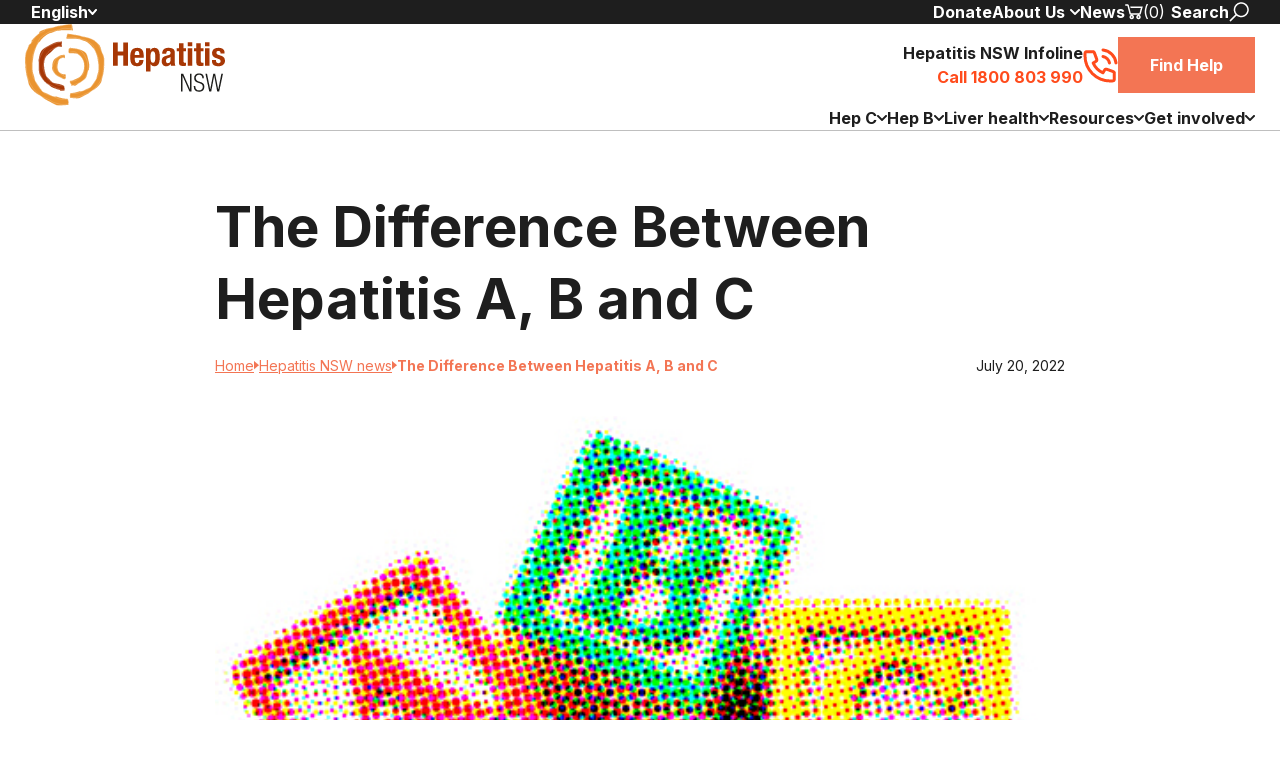

--- FILE ---
content_type: text/html; charset=UTF-8
request_url: https://www.hep.org.au/blog/difference-between-hepatitis-a-b-c/
body_size: 34865
content:
<!DOCTYPE html>
<html lang="en-US">

<head>
	<!-- Google Tag Manager -->
	<script>(function (w, d, s, l, i) {
			w[l] = w[l] || []; w[l].push({
				'gtm.start':
					new Date().getTime(), event: 'gtm.js'
			}); var f = d.getElementsByTagName(s)[0],
				j = d.createElement(s), dl = l != 'dataLayer' ? '&l=' + l : ''; j.async = true; j.src =
					'https://www.googletagmanager.com/gtm.js?id=' + i + dl; f.parentNode.insertBefore(j, f);
		})(window, document, 'script', 'dataLayer', 'GTM-T945DPG');</script>
	<!-- End Google Tag Manager -->
	<meta charset="utf-8" />
<script type="text/javascript">
/* <![CDATA[ */
var gform;gform||(document.addEventListener("gform_main_scripts_loaded",function(){gform.scriptsLoaded=!0}),document.addEventListener("gform/theme/scripts_loaded",function(){gform.themeScriptsLoaded=!0}),window.addEventListener("DOMContentLoaded",function(){gform.domLoaded=!0}),gform={domLoaded:!1,scriptsLoaded:!1,themeScriptsLoaded:!1,isFormEditor:()=>"function"==typeof InitializeEditor,callIfLoaded:function(o){return!(!gform.domLoaded||!gform.scriptsLoaded||!gform.themeScriptsLoaded&&!gform.isFormEditor()||(gform.isFormEditor()&&console.warn("The use of gform.initializeOnLoaded() is deprecated in the form editor context and will be removed in Gravity Forms 3.1."),o(),0))},initializeOnLoaded:function(o){gform.callIfLoaded(o)||(document.addEventListener("gform_main_scripts_loaded",()=>{gform.scriptsLoaded=!0,gform.callIfLoaded(o)}),document.addEventListener("gform/theme/scripts_loaded",()=>{gform.themeScriptsLoaded=!0,gform.callIfLoaded(o)}),window.addEventListener("DOMContentLoaded",()=>{gform.domLoaded=!0,gform.callIfLoaded(o)}))},hooks:{action:{},filter:{}},addAction:function(o,r,e,t){gform.addHook("action",o,r,e,t)},addFilter:function(o,r,e,t){gform.addHook("filter",o,r,e,t)},doAction:function(o){gform.doHook("action",o,arguments)},applyFilters:function(o){return gform.doHook("filter",o,arguments)},removeAction:function(o,r){gform.removeHook("action",o,r)},removeFilter:function(o,r,e){gform.removeHook("filter",o,r,e)},addHook:function(o,r,e,t,n){null==gform.hooks[o][r]&&(gform.hooks[o][r]=[]);var d=gform.hooks[o][r];null==n&&(n=r+"_"+d.length),gform.hooks[o][r].push({tag:n,callable:e,priority:t=null==t?10:t})},doHook:function(r,o,e){var t;if(e=Array.prototype.slice.call(e,1),null!=gform.hooks[r][o]&&((o=gform.hooks[r][o]).sort(function(o,r){return o.priority-r.priority}),o.forEach(function(o){"function"!=typeof(t=o.callable)&&(t=window[t]),"action"==r?t.apply(null,e):e[0]=t.apply(null,e)})),"filter"==r)return e[0]},removeHook:function(o,r,t,n){var e;null!=gform.hooks[o][r]&&(e=(e=gform.hooks[o][r]).filter(function(o,r,e){return!!(null!=n&&n!=o.tag||null!=t&&t!=o.priority)}),gform.hooks[o][r]=e)}});
/* ]]> */
</script>

	<meta name="google" content="notranslate" />
	<meta http-equiv="X-UA-Compatible" content="IE=edge" />
	<meta name="viewport" content="width=device-width, initial-scale=1" />
	<title>The Difference Between Hepatitis A, B and C | Hepatitis NSW</title>
	<link rel="shortcut icon" href="https://www.hep.org.au/wp-content/themes/theme-new-hepnsw/src/assets/images/favicon.png" />
	<link rel="preconnect" href="https://fonts.googleapis.com" />
	<link rel="preconnect" href="https://fonts.gstatic.com" crossorigin />
	<meta name='robots' content='index, follow, max-image-preview:large, max-snippet:-1, max-video-preview:-1' />

<!-- Google Tag Manager for WordPress by gtm4wp.com -->
<script data-cfasync="false" data-pagespeed-no-defer>
	var gtm4wp_datalayer_name = "dataLayer";
	var dataLayer = dataLayer || [];
	const gtm4wp_use_sku_instead = false;
	const gtm4wp_currency = 'AUD';
	const gtm4wp_product_per_impression = 10;
	const gtm4wp_clear_ecommerce = false;
	const gtm4wp_datalayer_max_timeout = 2000;
</script>
<!-- End Google Tag Manager for WordPress by gtm4wp.com -->
	<!-- This site is optimized with the Yoast SEO plugin v26.3 - https://yoast.com/wordpress/plugins/seo/ -->
	<meta name="description" content="Wondering what&#039;s the difference between hepatitis A, B and C? This clear guide to the difference between Hepatitis A, B and C, will answer all your questions." />
	<link rel="canonical" href="https://www.hep.org.au/blog/difference-between-hepatitis-a-b-c/" />
	<meta property="og:locale" content="en_US" />
	<meta property="og:type" content="article" />
	<meta property="og:title" content="The Difference Between Hepatitis A, B and C | Hepatitis NSW" />
	<meta property="og:description" content="Wondering what&#039;s the difference between hepatitis A, B and C? This clear guide to the difference between Hepatitis A, B and C, will answer all your questions." />
	<meta property="og:url" content="https://www.hep.org.au/blog/difference-between-hepatitis-a-b-c/" />
	<meta property="og:site_name" content="Hepatitis NSW" />
	<meta property="article:publisher" content="https://www.facebook.com/HepNSW" />
	<meta property="article:published_time" content="2022-07-20T02:57:22+00:00" />
	<meta property="article:modified_time" content="2024-04-17T14:23:46+00:00" />
	<meta property="og:image" content="https://www.hep.org.au/wp-content/uploads/2024/04/220720-HEPsABC-480x330-1.jpg" />
	<meta property="og:image:width" content="480" />
	<meta property="og:image:height" content="330" />
	<meta property="og:image:type" content="image/jpeg" />
	<meta name="author" content="HNSW" />
	<meta name="twitter:card" content="summary_large_image" />
	<meta name="twitter:creator" content="@HepatitisNSW" />
	<meta name="twitter:site" content="@HepatitisNSW" />
	<meta name="twitter:label1" content="Written by" />
	<meta name="twitter:data1" content="HNSW" />
	<meta name="twitter:label2" content="Est. reading time" />
	<meta name="twitter:data2" content="5 minutes" />
	<script type="application/ld+json" class="yoast-schema-graph">{"@context":"https://schema.org","@graph":[{"@type":"Article","@id":"https://www.hep.org.au/blog/difference-between-hepatitis-a-b-c/#article","isPartOf":{"@id":"https://www.hep.org.au/blog/difference-between-hepatitis-a-b-c/"},"author":{"name":"HNSW","@id":"https://www.hep.org.au/#/schema/person/e2b27e7b463d1432a43f5b5af3a636ea"},"headline":"The Difference Between Hepatitis A, B and C","datePublished":"2022-07-20T02:57:22+00:00","dateModified":"2024-04-17T14:23:46+00:00","mainEntityOfPage":{"@id":"https://www.hep.org.au/blog/difference-between-hepatitis-a-b-c/"},"wordCount":981,"commentCount":0,"publisher":{"@id":"https://www.hep.org.au/#organization"},"image":{"@id":"https://www.hep.org.au/blog/difference-between-hepatitis-a-b-c/#primaryimage"},"thumbnailUrl":"https://www.hep.org.au/wp-content/uploads/2024/04/220720-HEPsABC-480x330-1.jpg","articleSection":["Hep Vine"],"inLanguage":"en-US","potentialAction":[{"@type":"CommentAction","name":"Comment","target":["https://www.hep.org.au/blog/difference-between-hepatitis-a-b-c/#respond"]}]},{"@type":"WebPage","@id":"https://www.hep.org.au/blog/difference-between-hepatitis-a-b-c/","url":"https://www.hep.org.au/blog/difference-between-hepatitis-a-b-c/","name":"The Difference Between Hepatitis A, B and C | Hepatitis NSW","isPartOf":{"@id":"https://www.hep.org.au/#website"},"primaryImageOfPage":{"@id":"https://www.hep.org.au/blog/difference-between-hepatitis-a-b-c/#primaryimage"},"image":{"@id":"https://www.hep.org.au/blog/difference-between-hepatitis-a-b-c/#primaryimage"},"thumbnailUrl":"https://www.hep.org.au/wp-content/uploads/2024/04/220720-HEPsABC-480x330-1.jpg","datePublished":"2022-07-20T02:57:22+00:00","dateModified":"2024-04-17T14:23:46+00:00","description":"Wondering what's the difference between hepatitis A, B and C? This clear guide to the difference between Hepatitis A, B and C, will answer all your questions.","breadcrumb":{"@id":"https://www.hep.org.au/blog/difference-between-hepatitis-a-b-c/#breadcrumb"},"inLanguage":"en-US","potentialAction":[{"@type":"ReadAction","target":["https://www.hep.org.au/blog/difference-between-hepatitis-a-b-c/"]}]},{"@type":"ImageObject","inLanguage":"en-US","@id":"https://www.hep.org.au/blog/difference-between-hepatitis-a-b-c/#primaryimage","url":"https://www.hep.org.au/wp-content/uploads/2024/04/220720-HEPsABC-480x330-1.jpg","contentUrl":"https://www.hep.org.au/wp-content/uploads/2024/04/220720-HEPsABC-480x330-1.jpg","width":480,"height":330,"caption":"||"},{"@type":"BreadcrumbList","@id":"https://www.hep.org.au/blog/difference-between-hepatitis-a-b-c/#breadcrumb","itemListElement":[{"@type":"ListItem","position":1,"name":"Home","item":"https://www.hep.org.au/"},{"@type":"ListItem","position":2,"name":"The Difference Between Hepatitis A, B and C"}]},{"@type":"WebSite","@id":"https://www.hep.org.au/#website","url":"https://www.hep.org.au/","name":"Hepatitis NSW","description":"Working towards a world free of viral hepatitis","publisher":{"@id":"https://www.hep.org.au/#organization"},"potentialAction":[{"@type":"SearchAction","target":{"@type":"EntryPoint","urlTemplate":"https://www.hep.org.au/?s={search_term_string}"},"query-input":{"@type":"PropertyValueSpecification","valueRequired":true,"valueName":"search_term_string"}}],"inLanguage":"en-US"},{"@type":"Organization","@id":"https://www.hep.org.au/#organization","name":"Hepatitis NSW","url":"https://www.hep.org.au/","logo":{"@type":"ImageObject","inLanguage":"en-US","@id":"https://www.hep.org.au/#/schema/logo/image/","url":"https://www.hep.org.au/wp-content/uploads/2024/04/HepNSW-Logo.png","contentUrl":"https://www.hep.org.au/wp-content/uploads/2024/04/HepNSW-Logo.png","width":1190,"height":491,"caption":"Hepatitis NSW"},"image":{"@id":"https://www.hep.org.au/#/schema/logo/image/"},"sameAs":["https://www.facebook.com/HepNSW","https://x.com/HepatitisNSW","https://www.instagram.com/hepatitis_nsw/","https://www.youtube.com/c/HepatitisNSW"]},{"@type":"Person","@id":"https://www.hep.org.au/#/schema/person/e2b27e7b463d1432a43f5b5af3a636ea","name":"HNSW","image":{"@type":"ImageObject","inLanguage":"en-US","@id":"https://www.hep.org.au/#/schema/person/image/","url":"https://secure.gravatar.com/avatar/637ee74f123b5febf5138a2e1bb7c5d669e9ba148829909fe56b625b6eca3881?s=96&d=mm&r=g","contentUrl":"https://secure.gravatar.com/avatar/637ee74f123b5febf5138a2e1bb7c5d669e9ba148829909fe56b625b6eca3881?s=96&d=mm&r=g","caption":"HNSW"},"url":"https://www.hep.org.au/author/hnsw/"}]}</script>
	<!-- / Yoast SEO plugin. -->


<link rel='dns-prefetch' href='//fonts.googleapis.com' />
<link rel="alternate" type="application/rss+xml" title="Hepatitis NSW &raquo; The Difference Between Hepatitis A, B and C Comments Feed" href="https://www.hep.org.au/blog/difference-between-hepatitis-a-b-c/feed/" />
<link rel="alternate" title="oEmbed (JSON)" type="application/json+oembed" href="https://www.hep.org.au/wp-json/oembed/1.0/embed?url=https%3A%2F%2Fwww.hep.org.au%2Fblog%2Fdifference-between-hepatitis-a-b-c%2F" />
<link rel="alternate" title="oEmbed (XML)" type="text/xml+oembed" href="https://www.hep.org.au/wp-json/oembed/1.0/embed?url=https%3A%2F%2Fwww.hep.org.au%2Fblog%2Fdifference-between-hepatitis-a-b-c%2F&#038;format=xml" />
<style id='wp-img-auto-sizes-contain-inline-css' type='text/css'>
img:is([sizes=auto i],[sizes^="auto," i]){contain-intrinsic-size:3000px 1500px}
/*# sourceURL=wp-img-auto-sizes-contain-inline-css */
</style>
<link rel='stylesheet' id='givewp-campaign-blocks-fonts-css' href='https://fonts.googleapis.com/css2?family=Inter%3Awght%40400%3B500%3B600%3B700&#038;display=swap&#038;ver=6.9' type='text/css' media='all' />
<style id='wp-emoji-styles-inline-css' type='text/css'>

	img.wp-smiley, img.emoji {
		display: inline !important;
		border: none !important;
		box-shadow: none !important;
		height: 1em !important;
		width: 1em !important;
		margin: 0 0.07em !important;
		vertical-align: -0.1em !important;
		background: none !important;
		padding: 0 !important;
	}
/*# sourceURL=wp-emoji-styles-inline-css */
</style>
<style id='wp-block-library-inline-css' type='text/css'>
:root{--wp-block-synced-color:#7a00df;--wp-block-synced-color--rgb:122,0,223;--wp-bound-block-color:var(--wp-block-synced-color);--wp-editor-canvas-background:#ddd;--wp-admin-theme-color:#007cba;--wp-admin-theme-color--rgb:0,124,186;--wp-admin-theme-color-darker-10:#006ba1;--wp-admin-theme-color-darker-10--rgb:0,107,160.5;--wp-admin-theme-color-darker-20:#005a87;--wp-admin-theme-color-darker-20--rgb:0,90,135;--wp-admin-border-width-focus:2px}@media (min-resolution:192dpi){:root{--wp-admin-border-width-focus:1.5px}}.wp-element-button{cursor:pointer}:root .has-very-light-gray-background-color{background-color:#eee}:root .has-very-dark-gray-background-color{background-color:#313131}:root .has-very-light-gray-color{color:#eee}:root .has-very-dark-gray-color{color:#313131}:root .has-vivid-green-cyan-to-vivid-cyan-blue-gradient-background{background:linear-gradient(135deg,#00d084,#0693e3)}:root .has-purple-crush-gradient-background{background:linear-gradient(135deg,#34e2e4,#4721fb 50%,#ab1dfe)}:root .has-hazy-dawn-gradient-background{background:linear-gradient(135deg,#faaca8,#dad0ec)}:root .has-subdued-olive-gradient-background{background:linear-gradient(135deg,#fafae1,#67a671)}:root .has-atomic-cream-gradient-background{background:linear-gradient(135deg,#fdd79a,#004a59)}:root .has-nightshade-gradient-background{background:linear-gradient(135deg,#330968,#31cdcf)}:root .has-midnight-gradient-background{background:linear-gradient(135deg,#020381,#2874fc)}:root{--wp--preset--font-size--normal:16px;--wp--preset--font-size--huge:42px}.has-regular-font-size{font-size:1em}.has-larger-font-size{font-size:2.625em}.has-normal-font-size{font-size:var(--wp--preset--font-size--normal)}.has-huge-font-size{font-size:var(--wp--preset--font-size--huge)}.has-text-align-center{text-align:center}.has-text-align-left{text-align:left}.has-text-align-right{text-align:right}.has-fit-text{white-space:nowrap!important}#end-resizable-editor-section{display:none}.aligncenter{clear:both}.items-justified-left{justify-content:flex-start}.items-justified-center{justify-content:center}.items-justified-right{justify-content:flex-end}.items-justified-space-between{justify-content:space-between}.screen-reader-text{border:0;clip-path:inset(50%);height:1px;margin:-1px;overflow:hidden;padding:0;position:absolute;width:1px;word-wrap:normal!important}.screen-reader-text:focus{background-color:#ddd;clip-path:none;color:#444;display:block;font-size:1em;height:auto;left:5px;line-height:normal;padding:15px 23px 14px;text-decoration:none;top:5px;width:auto;z-index:100000}html :where(.has-border-color){border-style:solid}html :where([style*=border-top-color]){border-top-style:solid}html :where([style*=border-right-color]){border-right-style:solid}html :where([style*=border-bottom-color]){border-bottom-style:solid}html :where([style*=border-left-color]){border-left-style:solid}html :where([style*=border-width]){border-style:solid}html :where([style*=border-top-width]){border-top-style:solid}html :where([style*=border-right-width]){border-right-style:solid}html :where([style*=border-bottom-width]){border-bottom-style:solid}html :where([style*=border-left-width]){border-left-style:solid}html :where(img[class*=wp-image-]){height:auto;max-width:100%}:where(figure){margin:0 0 1em}html :where(.is-position-sticky){--wp-admin--admin-bar--position-offset:var(--wp-admin--admin-bar--height,0px)}@media screen and (max-width:600px){html :where(.is-position-sticky){--wp-admin--admin-bar--position-offset:0px}}

/*# sourceURL=wp-block-library-inline-css */
</style><style id='wp-block-heading-inline-css' type='text/css'>
h1:where(.wp-block-heading).has-background,h2:where(.wp-block-heading).has-background,h3:where(.wp-block-heading).has-background,h4:where(.wp-block-heading).has-background,h5:where(.wp-block-heading).has-background,h6:where(.wp-block-heading).has-background{padding:1.25em 2.375em}h1.has-text-align-left[style*=writing-mode]:where([style*=vertical-lr]),h1.has-text-align-right[style*=writing-mode]:where([style*=vertical-rl]),h2.has-text-align-left[style*=writing-mode]:where([style*=vertical-lr]),h2.has-text-align-right[style*=writing-mode]:where([style*=vertical-rl]),h3.has-text-align-left[style*=writing-mode]:where([style*=vertical-lr]),h3.has-text-align-right[style*=writing-mode]:where([style*=vertical-rl]),h4.has-text-align-left[style*=writing-mode]:where([style*=vertical-lr]),h4.has-text-align-right[style*=writing-mode]:where([style*=vertical-rl]),h5.has-text-align-left[style*=writing-mode]:where([style*=vertical-lr]),h5.has-text-align-right[style*=writing-mode]:where([style*=vertical-rl]),h6.has-text-align-left[style*=writing-mode]:where([style*=vertical-lr]),h6.has-text-align-right[style*=writing-mode]:where([style*=vertical-rl]){rotate:180deg}
/*# sourceURL=https://www.hep.org.au/wp-includes/blocks/heading/style.min.css */
</style>
<style id='wp-block-image-inline-css' type='text/css'>
.wp-block-image>a,.wp-block-image>figure>a{display:inline-block}.wp-block-image img{box-sizing:border-box;height:auto;max-width:100%;vertical-align:bottom}@media not (prefers-reduced-motion){.wp-block-image img.hide{visibility:hidden}.wp-block-image img.show{animation:show-content-image .4s}}.wp-block-image[style*=border-radius] img,.wp-block-image[style*=border-radius]>a{border-radius:inherit}.wp-block-image.has-custom-border img{box-sizing:border-box}.wp-block-image.aligncenter{text-align:center}.wp-block-image.alignfull>a,.wp-block-image.alignwide>a{width:100%}.wp-block-image.alignfull img,.wp-block-image.alignwide img{height:auto;width:100%}.wp-block-image .aligncenter,.wp-block-image .alignleft,.wp-block-image .alignright,.wp-block-image.aligncenter,.wp-block-image.alignleft,.wp-block-image.alignright{display:table}.wp-block-image .aligncenter>figcaption,.wp-block-image .alignleft>figcaption,.wp-block-image .alignright>figcaption,.wp-block-image.aligncenter>figcaption,.wp-block-image.alignleft>figcaption,.wp-block-image.alignright>figcaption{caption-side:bottom;display:table-caption}.wp-block-image .alignleft{float:left;margin:.5em 1em .5em 0}.wp-block-image .alignright{float:right;margin:.5em 0 .5em 1em}.wp-block-image .aligncenter{margin-left:auto;margin-right:auto}.wp-block-image :where(figcaption){margin-bottom:1em;margin-top:.5em}.wp-block-image.is-style-circle-mask img{border-radius:9999px}@supports ((-webkit-mask-image:none) or (mask-image:none)) or (-webkit-mask-image:none){.wp-block-image.is-style-circle-mask img{border-radius:0;-webkit-mask-image:url('data:image/svg+xml;utf8,<svg viewBox="0 0 100 100" xmlns="http://www.w3.org/2000/svg"><circle cx="50" cy="50" r="50"/></svg>');mask-image:url('data:image/svg+xml;utf8,<svg viewBox="0 0 100 100" xmlns="http://www.w3.org/2000/svg"><circle cx="50" cy="50" r="50"/></svg>');mask-mode:alpha;-webkit-mask-position:center;mask-position:center;-webkit-mask-repeat:no-repeat;mask-repeat:no-repeat;-webkit-mask-size:contain;mask-size:contain}}:root :where(.wp-block-image.is-style-rounded img,.wp-block-image .is-style-rounded img){border-radius:9999px}.wp-block-image figure{margin:0}.wp-lightbox-container{display:flex;flex-direction:column;position:relative}.wp-lightbox-container img{cursor:zoom-in}.wp-lightbox-container img:hover+button{opacity:1}.wp-lightbox-container button{align-items:center;backdrop-filter:blur(16px) saturate(180%);background-color:#5a5a5a40;border:none;border-radius:4px;cursor:zoom-in;display:flex;height:20px;justify-content:center;opacity:0;padding:0;position:absolute;right:16px;text-align:center;top:16px;width:20px;z-index:100}@media not (prefers-reduced-motion){.wp-lightbox-container button{transition:opacity .2s ease}}.wp-lightbox-container button:focus-visible{outline:3px auto #5a5a5a40;outline:3px auto -webkit-focus-ring-color;outline-offset:3px}.wp-lightbox-container button:hover{cursor:pointer;opacity:1}.wp-lightbox-container button:focus{opacity:1}.wp-lightbox-container button:focus,.wp-lightbox-container button:hover,.wp-lightbox-container button:not(:hover):not(:active):not(.has-background){background-color:#5a5a5a40;border:none}.wp-lightbox-overlay{box-sizing:border-box;cursor:zoom-out;height:100vh;left:0;overflow:hidden;position:fixed;top:0;visibility:hidden;width:100%;z-index:100000}.wp-lightbox-overlay .close-button{align-items:center;cursor:pointer;display:flex;justify-content:center;min-height:40px;min-width:40px;padding:0;position:absolute;right:calc(env(safe-area-inset-right) + 16px);top:calc(env(safe-area-inset-top) + 16px);z-index:5000000}.wp-lightbox-overlay .close-button:focus,.wp-lightbox-overlay .close-button:hover,.wp-lightbox-overlay .close-button:not(:hover):not(:active):not(.has-background){background:none;border:none}.wp-lightbox-overlay .lightbox-image-container{height:var(--wp--lightbox-container-height);left:50%;overflow:hidden;position:absolute;top:50%;transform:translate(-50%,-50%);transform-origin:top left;width:var(--wp--lightbox-container-width);z-index:9999999999}.wp-lightbox-overlay .wp-block-image{align-items:center;box-sizing:border-box;display:flex;height:100%;justify-content:center;margin:0;position:relative;transform-origin:0 0;width:100%;z-index:3000000}.wp-lightbox-overlay .wp-block-image img{height:var(--wp--lightbox-image-height);min-height:var(--wp--lightbox-image-height);min-width:var(--wp--lightbox-image-width);width:var(--wp--lightbox-image-width)}.wp-lightbox-overlay .wp-block-image figcaption{display:none}.wp-lightbox-overlay button{background:none;border:none}.wp-lightbox-overlay .scrim{background-color:#fff;height:100%;opacity:.9;position:absolute;width:100%;z-index:2000000}.wp-lightbox-overlay.active{visibility:visible}@media not (prefers-reduced-motion){.wp-lightbox-overlay.active{animation:turn-on-visibility .25s both}.wp-lightbox-overlay.active img{animation:turn-on-visibility .35s both}.wp-lightbox-overlay.show-closing-animation:not(.active){animation:turn-off-visibility .35s both}.wp-lightbox-overlay.show-closing-animation:not(.active) img{animation:turn-off-visibility .25s both}.wp-lightbox-overlay.zoom.active{animation:none;opacity:1;visibility:visible}.wp-lightbox-overlay.zoom.active .lightbox-image-container{animation:lightbox-zoom-in .4s}.wp-lightbox-overlay.zoom.active .lightbox-image-container img{animation:none}.wp-lightbox-overlay.zoom.active .scrim{animation:turn-on-visibility .4s forwards}.wp-lightbox-overlay.zoom.show-closing-animation:not(.active){animation:none}.wp-lightbox-overlay.zoom.show-closing-animation:not(.active) .lightbox-image-container{animation:lightbox-zoom-out .4s}.wp-lightbox-overlay.zoom.show-closing-animation:not(.active) .lightbox-image-container img{animation:none}.wp-lightbox-overlay.zoom.show-closing-animation:not(.active) .scrim{animation:turn-off-visibility .4s forwards}}@keyframes show-content-image{0%{visibility:hidden}99%{visibility:hidden}to{visibility:visible}}@keyframes turn-on-visibility{0%{opacity:0}to{opacity:1}}@keyframes turn-off-visibility{0%{opacity:1;visibility:visible}99%{opacity:0;visibility:visible}to{opacity:0;visibility:hidden}}@keyframes lightbox-zoom-in{0%{transform:translate(calc((-100vw + var(--wp--lightbox-scrollbar-width))/2 + var(--wp--lightbox-initial-left-position)),calc(-50vh + var(--wp--lightbox-initial-top-position))) scale(var(--wp--lightbox-scale))}to{transform:translate(-50%,-50%) scale(1)}}@keyframes lightbox-zoom-out{0%{transform:translate(-50%,-50%) scale(1);visibility:visible}99%{visibility:visible}to{transform:translate(calc((-100vw + var(--wp--lightbox-scrollbar-width))/2 + var(--wp--lightbox-initial-left-position)),calc(-50vh + var(--wp--lightbox-initial-top-position))) scale(var(--wp--lightbox-scale));visibility:hidden}}
/*# sourceURL=https://www.hep.org.au/wp-includes/blocks/image/style.min.css */
</style>
<style id='wp-block-paragraph-inline-css' type='text/css'>
.is-small-text{font-size:.875em}.is-regular-text{font-size:1em}.is-large-text{font-size:2.25em}.is-larger-text{font-size:3em}.has-drop-cap:not(:focus):first-letter{float:left;font-size:8.4em;font-style:normal;font-weight:100;line-height:.68;margin:.05em .1em 0 0;text-transform:uppercase}body.rtl .has-drop-cap:not(:focus):first-letter{float:none;margin-left:.1em}p.has-drop-cap.has-background{overflow:hidden}:root :where(p.has-background){padding:1.25em 2.375em}:where(p.has-text-color:not(.has-link-color)) a{color:inherit}p.has-text-align-left[style*="writing-mode:vertical-lr"],p.has-text-align-right[style*="writing-mode:vertical-rl"]{rotate:180deg}
/*# sourceURL=https://www.hep.org.au/wp-includes/blocks/paragraph/style.min.css */
</style>
<style id='wp-block-separator-inline-css' type='text/css'>
@charset "UTF-8";.wp-block-separator{border:none;border-top:2px solid}:root :where(.wp-block-separator.is-style-dots){height:auto;line-height:1;text-align:center}:root :where(.wp-block-separator.is-style-dots):before{color:currentColor;content:"···";font-family:serif;font-size:1.5em;letter-spacing:2em;padding-left:2em}.wp-block-separator.is-style-dots{background:none!important;border:none!important}
/*# sourceURL=https://www.hep.org.au/wp-includes/blocks/separator/style.min.css */
</style>
<style id='global-styles-inline-css' type='text/css'>
:root{--wp--preset--aspect-ratio--square: 1;--wp--preset--aspect-ratio--4-3: 4/3;--wp--preset--aspect-ratio--3-4: 3/4;--wp--preset--aspect-ratio--3-2: 3/2;--wp--preset--aspect-ratio--2-3: 2/3;--wp--preset--aspect-ratio--16-9: 16/9;--wp--preset--aspect-ratio--9-16: 9/16;--wp--preset--color--black: #000000;--wp--preset--color--cyan-bluish-gray: #abb8c3;--wp--preset--color--white: #ffffff;--wp--preset--color--pale-pink: #f78da7;--wp--preset--color--vivid-red: #cf2e2e;--wp--preset--color--luminous-vivid-orange: #ff6900;--wp--preset--color--luminous-vivid-amber: #fcb900;--wp--preset--color--light-green-cyan: #7bdcb5;--wp--preset--color--vivid-green-cyan: #00d084;--wp--preset--color--pale-cyan-blue: #8ed1fc;--wp--preset--color--vivid-cyan-blue: #0693e3;--wp--preset--color--vivid-purple: #9b51e0;--wp--preset--gradient--vivid-cyan-blue-to-vivid-purple: linear-gradient(135deg,rgb(6,147,227) 0%,rgb(155,81,224) 100%);--wp--preset--gradient--light-green-cyan-to-vivid-green-cyan: linear-gradient(135deg,rgb(122,220,180) 0%,rgb(0,208,130) 100%);--wp--preset--gradient--luminous-vivid-amber-to-luminous-vivid-orange: linear-gradient(135deg,rgb(252,185,0) 0%,rgb(255,105,0) 100%);--wp--preset--gradient--luminous-vivid-orange-to-vivid-red: linear-gradient(135deg,rgb(255,105,0) 0%,rgb(207,46,46) 100%);--wp--preset--gradient--very-light-gray-to-cyan-bluish-gray: linear-gradient(135deg,rgb(238,238,238) 0%,rgb(169,184,195) 100%);--wp--preset--gradient--cool-to-warm-spectrum: linear-gradient(135deg,rgb(74,234,220) 0%,rgb(151,120,209) 20%,rgb(207,42,186) 40%,rgb(238,44,130) 60%,rgb(251,105,98) 80%,rgb(254,248,76) 100%);--wp--preset--gradient--blush-light-purple: linear-gradient(135deg,rgb(255,206,236) 0%,rgb(152,150,240) 100%);--wp--preset--gradient--blush-bordeaux: linear-gradient(135deg,rgb(254,205,165) 0%,rgb(254,45,45) 50%,rgb(107,0,62) 100%);--wp--preset--gradient--luminous-dusk: linear-gradient(135deg,rgb(255,203,112) 0%,rgb(199,81,192) 50%,rgb(65,88,208) 100%);--wp--preset--gradient--pale-ocean: linear-gradient(135deg,rgb(255,245,203) 0%,rgb(182,227,212) 50%,rgb(51,167,181) 100%);--wp--preset--gradient--electric-grass: linear-gradient(135deg,rgb(202,248,128) 0%,rgb(113,206,126) 100%);--wp--preset--gradient--midnight: linear-gradient(135deg,rgb(2,3,129) 0%,rgb(40,116,252) 100%);--wp--preset--font-size--small: 13px;--wp--preset--font-size--medium: 20px;--wp--preset--font-size--large: 36px;--wp--preset--font-size--x-large: 42px;--wp--preset--spacing--20: 0.44rem;--wp--preset--spacing--30: 0.67rem;--wp--preset--spacing--40: 1rem;--wp--preset--spacing--50: 1.5rem;--wp--preset--spacing--60: 2.25rem;--wp--preset--spacing--70: 3.38rem;--wp--preset--spacing--80: 5.06rem;--wp--preset--shadow--natural: 6px 6px 9px rgba(0, 0, 0, 0.2);--wp--preset--shadow--deep: 12px 12px 50px rgba(0, 0, 0, 0.4);--wp--preset--shadow--sharp: 6px 6px 0px rgba(0, 0, 0, 0.2);--wp--preset--shadow--outlined: 6px 6px 0px -3px rgb(255, 255, 255), 6px 6px rgb(0, 0, 0);--wp--preset--shadow--crisp: 6px 6px 0px rgb(0, 0, 0);}:where(.is-layout-flex){gap: 0.5em;}:where(.is-layout-grid){gap: 0.5em;}body .is-layout-flex{display: flex;}.is-layout-flex{flex-wrap: wrap;align-items: center;}.is-layout-flex > :is(*, div){margin: 0;}body .is-layout-grid{display: grid;}.is-layout-grid > :is(*, div){margin: 0;}:where(.wp-block-columns.is-layout-flex){gap: 2em;}:where(.wp-block-columns.is-layout-grid){gap: 2em;}:where(.wp-block-post-template.is-layout-flex){gap: 1.25em;}:where(.wp-block-post-template.is-layout-grid){gap: 1.25em;}.has-black-color{color: var(--wp--preset--color--black) !important;}.has-cyan-bluish-gray-color{color: var(--wp--preset--color--cyan-bluish-gray) !important;}.has-white-color{color: var(--wp--preset--color--white) !important;}.has-pale-pink-color{color: var(--wp--preset--color--pale-pink) !important;}.has-vivid-red-color{color: var(--wp--preset--color--vivid-red) !important;}.has-luminous-vivid-orange-color{color: var(--wp--preset--color--luminous-vivid-orange) !important;}.has-luminous-vivid-amber-color{color: var(--wp--preset--color--luminous-vivid-amber) !important;}.has-light-green-cyan-color{color: var(--wp--preset--color--light-green-cyan) !important;}.has-vivid-green-cyan-color{color: var(--wp--preset--color--vivid-green-cyan) !important;}.has-pale-cyan-blue-color{color: var(--wp--preset--color--pale-cyan-blue) !important;}.has-vivid-cyan-blue-color{color: var(--wp--preset--color--vivid-cyan-blue) !important;}.has-vivid-purple-color{color: var(--wp--preset--color--vivid-purple) !important;}.has-black-background-color{background-color: var(--wp--preset--color--black) !important;}.has-cyan-bluish-gray-background-color{background-color: var(--wp--preset--color--cyan-bluish-gray) !important;}.has-white-background-color{background-color: var(--wp--preset--color--white) !important;}.has-pale-pink-background-color{background-color: var(--wp--preset--color--pale-pink) !important;}.has-vivid-red-background-color{background-color: var(--wp--preset--color--vivid-red) !important;}.has-luminous-vivid-orange-background-color{background-color: var(--wp--preset--color--luminous-vivid-orange) !important;}.has-luminous-vivid-amber-background-color{background-color: var(--wp--preset--color--luminous-vivid-amber) !important;}.has-light-green-cyan-background-color{background-color: var(--wp--preset--color--light-green-cyan) !important;}.has-vivid-green-cyan-background-color{background-color: var(--wp--preset--color--vivid-green-cyan) !important;}.has-pale-cyan-blue-background-color{background-color: var(--wp--preset--color--pale-cyan-blue) !important;}.has-vivid-cyan-blue-background-color{background-color: var(--wp--preset--color--vivid-cyan-blue) !important;}.has-vivid-purple-background-color{background-color: var(--wp--preset--color--vivid-purple) !important;}.has-black-border-color{border-color: var(--wp--preset--color--black) !important;}.has-cyan-bluish-gray-border-color{border-color: var(--wp--preset--color--cyan-bluish-gray) !important;}.has-white-border-color{border-color: var(--wp--preset--color--white) !important;}.has-pale-pink-border-color{border-color: var(--wp--preset--color--pale-pink) !important;}.has-vivid-red-border-color{border-color: var(--wp--preset--color--vivid-red) !important;}.has-luminous-vivid-orange-border-color{border-color: var(--wp--preset--color--luminous-vivid-orange) !important;}.has-luminous-vivid-amber-border-color{border-color: var(--wp--preset--color--luminous-vivid-amber) !important;}.has-light-green-cyan-border-color{border-color: var(--wp--preset--color--light-green-cyan) !important;}.has-vivid-green-cyan-border-color{border-color: var(--wp--preset--color--vivid-green-cyan) !important;}.has-pale-cyan-blue-border-color{border-color: var(--wp--preset--color--pale-cyan-blue) !important;}.has-vivid-cyan-blue-border-color{border-color: var(--wp--preset--color--vivid-cyan-blue) !important;}.has-vivid-purple-border-color{border-color: var(--wp--preset--color--vivid-purple) !important;}.has-vivid-cyan-blue-to-vivid-purple-gradient-background{background: var(--wp--preset--gradient--vivid-cyan-blue-to-vivid-purple) !important;}.has-light-green-cyan-to-vivid-green-cyan-gradient-background{background: var(--wp--preset--gradient--light-green-cyan-to-vivid-green-cyan) !important;}.has-luminous-vivid-amber-to-luminous-vivid-orange-gradient-background{background: var(--wp--preset--gradient--luminous-vivid-amber-to-luminous-vivid-orange) !important;}.has-luminous-vivid-orange-to-vivid-red-gradient-background{background: var(--wp--preset--gradient--luminous-vivid-orange-to-vivid-red) !important;}.has-very-light-gray-to-cyan-bluish-gray-gradient-background{background: var(--wp--preset--gradient--very-light-gray-to-cyan-bluish-gray) !important;}.has-cool-to-warm-spectrum-gradient-background{background: var(--wp--preset--gradient--cool-to-warm-spectrum) !important;}.has-blush-light-purple-gradient-background{background: var(--wp--preset--gradient--blush-light-purple) !important;}.has-blush-bordeaux-gradient-background{background: var(--wp--preset--gradient--blush-bordeaux) !important;}.has-luminous-dusk-gradient-background{background: var(--wp--preset--gradient--luminous-dusk) !important;}.has-pale-ocean-gradient-background{background: var(--wp--preset--gradient--pale-ocean) !important;}.has-electric-grass-gradient-background{background: var(--wp--preset--gradient--electric-grass) !important;}.has-midnight-gradient-background{background: var(--wp--preset--gradient--midnight) !important;}.has-small-font-size{font-size: var(--wp--preset--font-size--small) !important;}.has-medium-font-size{font-size: var(--wp--preset--font-size--medium) !important;}.has-large-font-size{font-size: var(--wp--preset--font-size--large) !important;}.has-x-large-font-size{font-size: var(--wp--preset--font-size--x-large) !important;}
/*# sourceURL=global-styles-inline-css */
</style>

<style id='classic-theme-styles-inline-css' type='text/css'>
/*! This file is auto-generated */
.wp-block-button__link{color:#fff;background-color:#32373c;border-radius:9999px;box-shadow:none;text-decoration:none;padding:calc(.667em + 2px) calc(1.333em + 2px);font-size:1.125em}.wp-block-file__button{background:#32373c;color:#fff;text-decoration:none}
/*# sourceURL=/wp-includes/css/classic-themes.min.css */
</style>
<link rel='stylesheet' id='woocommerce-layout-css' href='https://www.hep.org.au/wp-content/plugins/woocommerce/assets/css/woocommerce-layout.css?ver=10.3.7' type='text/css' media='all' />
<link rel='stylesheet' id='woocommerce-smallscreen-css' href='https://www.hep.org.au/wp-content/plugins/woocommerce/assets/css/woocommerce-smallscreen.css?ver=10.3.7' type='text/css' media='only screen and (max-width: 768px)' />
<link rel='stylesheet' id='woocommerce-general-css' href='https://www.hep.org.au/wp-content/plugins/woocommerce/assets/css/woocommerce.css?ver=10.3.7' type='text/css' media='all' />
<style id='woocommerce-inline-inline-css' type='text/css'>
.woocommerce form .form-row .required { visibility: visible; }
/*# sourceURL=woocommerce-inline-inline-css */
</style>
<link rel='stylesheet' id='give-styles-css' href='https://www.hep.org.au/wp-content/plugins/give/build/assets/dist/css/give.css?ver=4.13.0' type='text/css' media='all' />
<link rel='stylesheet' id='give-donation-summary-style-frontend-css' href='https://www.hep.org.au/wp-content/plugins/give/build/assets/dist/css/give-donation-summary.css?ver=4.13.0' type='text/css' media='all' />
<link rel='stylesheet' id='givewp-design-system-foundation-css' href='https://www.hep.org.au/wp-content/plugins/give/build/assets/dist/css/design-system/foundation.css?ver=1.2.0' type='text/css' media='all' />
<link rel='stylesheet' id='brands-styles-css' href='https://www.hep.org.au/wp-content/plugins/woocommerce/assets/css/brands.css?ver=10.3.7' type='text/css' media='all' />
<link rel='stylesheet' id='site-styles-css' href='https://www.hep.org.au/wp-content/themes/theme-new-hepnsw/build/css/bundle.min.css?ver=1764263671' type='text/css' media='all' />
<script type="text/javascript" src="https://www.hep.org.au/wp-includes/js/dist/hooks.min.js?ver=dd5603f07f9220ed27f1" id="wp-hooks-js"></script>
<script type="text/javascript" src="https://www.hep.org.au/wp-includes/js/dist/i18n.min.js?ver=c26c3dc7bed366793375" id="wp-i18n-js"></script>
<script type="text/javascript" id="wp-i18n-js-after">
/* <![CDATA[ */
wp.i18n.setLocaleData( { 'text direction\u0004ltr': [ 'ltr' ] } );
//# sourceURL=wp-i18n-js-after
/* ]]> */
</script>
<script type="text/javascript" src="https://www.hep.org.au/wp-includes/js/jquery/jquery.min.js?ver=3.7.1" id="jquery-core-js"></script>
<script type="text/javascript" src="https://www.hep.org.au/wp-includes/js/jquery/jquery-migrate.min.js?ver=3.4.1" id="jquery-migrate-js"></script>
<script type="text/javascript" src="https://www.hep.org.au/wp-content/plugins/woocommerce/assets/js/jquery-blockui/jquery.blockUI.min.js?ver=2.7.0-wc.10.3.7" id="wc-jquery-blockui-js" defer="defer" data-wp-strategy="defer"></script>
<script type="text/javascript" id="wc-add-to-cart-js-extra">
/* <![CDATA[ */
var wc_add_to_cart_params = {"ajax_url":"/wp-admin/admin-ajax.php","wc_ajax_url":"/?wc-ajax=%%endpoint%%","i18n_view_cart":"View cart","cart_url":"https://www.hep.org.au/cart/","is_cart":"","cart_redirect_after_add":"no"};
//# sourceURL=wc-add-to-cart-js-extra
/* ]]> */
</script>
<script type="text/javascript" src="https://www.hep.org.au/wp-content/plugins/woocommerce/assets/js/frontend/add-to-cart.min.js?ver=10.3.7" id="wc-add-to-cart-js" defer="defer" data-wp-strategy="defer"></script>
<script type="text/javascript" src="https://www.hep.org.au/wp-content/plugins/woocommerce/assets/js/js-cookie/js.cookie.min.js?ver=2.1.4-wc.10.3.7" id="wc-js-cookie-js" defer="defer" data-wp-strategy="defer"></script>
<script type="text/javascript" id="woocommerce-js-extra">
/* <![CDATA[ */
var woocommerce_params = {"ajax_url":"/wp-admin/admin-ajax.php","wc_ajax_url":"/?wc-ajax=%%endpoint%%","i18n_password_show":"Show password","i18n_password_hide":"Hide password"};
//# sourceURL=woocommerce-js-extra
/* ]]> */
</script>
<script type="text/javascript" src="https://www.hep.org.au/wp-content/plugins/woocommerce/assets/js/frontend/woocommerce.min.js?ver=10.3.7" id="woocommerce-js" defer="defer" data-wp-strategy="defer"></script>
<script type="text/javascript" id="give-js-extra">
/* <![CDATA[ */
var give_global_vars = {"ajaxurl":"https://www.hep.org.au/wp-admin/admin-ajax.php","checkout_nonce":"d44582fe2c","currency":"AUD","currency_sign":"$","currency_pos":"before","thousands_separator":",","decimal_separator":".","no_gateway":"Please select a payment method.","bad_minimum":"The minimum custom donation amount for this form is","bad_maximum":"The maximum custom donation amount for this form is","general_loading":"Loading...","purchase_loading":"Please Wait...","textForOverlayScreen":"\u003Ch3\u003EProcessing...\u003C/h3\u003E\u003Cp\u003EThis will only take a second!\u003C/p\u003E","number_decimals":"2","is_test_mode":"","give_version":"4.13.0","magnific_options":{"main_class":"give-modal","close_on_bg_click":false},"form_translation":{"payment-mode":"Please select payment mode.","give_first":"Please enter your first name.","give_last":"Please enter your last name.","give_email":"Please enter a valid email address.","give_user_login":"Invalid email address or username.","give_user_pass":"Enter a password.","give_user_pass_confirm":"Enter the password confirmation.","give_agree_to_terms":"You must agree to the terms and conditions."},"confirm_email_sent_message":"Please check your email and click on the link to access your complete donation history.","ajax_vars":{"ajaxurl":"https://www.hep.org.au/wp-admin/admin-ajax.php","ajaxNonce":"adcddf5d94","loading":"Loading","select_option":"Please select an option","default_gateway":"paypal","permalinks":"1","number_decimals":2},"cookie_hash":"39c8de4c21a792af3291962a481147c6","session_nonce_cookie_name":"wp-give_session_reset_nonce_39c8de4c21a792af3291962a481147c6","session_cookie_name":"wp-give_session_39c8de4c21a792af3291962a481147c6","delete_session_nonce_cookie":"0"};
var giveApiSettings = {"root":"https://www.hep.org.au/wp-json/give-api/v2/","rest_base":"give-api/v2"};
//# sourceURL=give-js-extra
/* ]]> */
</script>
<script type="text/javascript" src="https://www.hep.org.au/wp-content/plugins/give/build/assets/dist/js/give.js?ver=8540f4f50a2032d9c5b5" id="give-js"></script>
<link rel="https://api.w.org/" href="https://www.hep.org.au/wp-json/" /><link rel="alternate" title="JSON" type="application/json" href="https://www.hep.org.au/wp-json/wp/v2/posts/1032" /><link rel="EditURI" type="application/rsd+xml" title="RSD" href="https://www.hep.org.au/xmlrpc.php?rsd" />
<meta name="generator" content="WordPress 6.9" />
<meta name="generator" content="WooCommerce 10.3.7" />
<link rel='shortlink' href='https://www.hep.org.au/?p=1032' />
<meta name="generator" content="Give v4.13.0" />

<!-- Google Tag Manager for WordPress by gtm4wp.com -->
<!-- GTM Container placement set to off -->
<script data-cfasync="false" data-pagespeed-no-defer type="text/javascript">
	var dataLayer_content = {"visitorLoginState":"logged-out","pageTitle":"The Difference Between Hepatitis A, B and C | Hepatitis NSW","pagePostType":"post","pagePostType2":"single-post","pageCategory":["hep-vine"],"cartContent":{"totals":{"applied_coupons":[],"discount_total":0,"subtotal":0,"total":0},"items":[]}};
	dataLayer.push( dataLayer_content );
</script>
<script data-cfasync="false" data-pagespeed-no-defer type="text/javascript">
	console.warn && console.warn("[GTM4WP] Google Tag Manager container code placement set to OFF !!!");
	console.warn && console.warn("[GTM4WP] Data layer codes are active but GTM container must be loaded using custom coding !!!");
</script>
<!-- End Google Tag Manager for WordPress by gtm4wp.com -->	<noscript><style>.woocommerce-product-gallery{ opacity: 1 !important; }</style></noscript>
	<link rel='stylesheet' id='wc-blocks-style-css' href='https://www.hep.org.au/wp-content/plugins/woocommerce/assets/client/blocks/wc-blocks.css?ver=wc-10.3.7' type='text/css' media='all' />
<link rel='stylesheet' id='gravity_forms_theme_reset-css' href='https://www.hep.org.au/wp-content/plugins/gravityforms/assets/css/dist/gravity-forms-theme-reset.min.css?ver=2.9.25' type='text/css' media='all' />
<link rel='stylesheet' id='gravity_forms_theme_foundation-css' href='https://www.hep.org.au/wp-content/plugins/gravityforms/assets/css/dist/gravity-forms-theme-foundation.min.css?ver=2.9.25' type='text/css' media='all' />
<link rel='stylesheet' id='gravity_forms_theme_framework-css' href='https://www.hep.org.au/wp-content/plugins/gravityforms/assets/css/dist/gravity-forms-theme-framework.min.css?ver=2.9.25' type='text/css' media='all' />
<link rel='stylesheet' id='gravity_forms_orbital_theme-css' href='https://www.hep.org.au/wp-content/plugins/gravityforms/assets/css/dist/gravity-forms-orbital-theme.min.css?ver=2.9.25' type='text/css' media='all' />
</head>

<body class="wp-singular post-template-default single single-post postid-1032 single-format-standard wp-theme-theme-new-hepnsw theme-theme-new-hepnsw woocommerce-no-js">

		<!-- Google Tag Manager (noscript) -->
	<noscript><iframe src="https://www.googletagmanager.com/ns.html?id=GTM-T945DPG" height="0" width="0"
			style="display:none;visibility:hidden"></iframe></noscript>
	<!-- End Google Tag Manager (noscript) -->

	<header class="hep-site-header ">
	<div class="dark-stripe">
					<div class="hep-menus-language-menu ">
	<button class="btn-selector">
		<span>English</span>
		<svg xmlns="http://www.w3.org/2000/svg" width="9" height="6" viewBox="0 0 9 6" fill="none">
			<path d="M8 1L4.5 5L1 1" stroke="white" stroke-width="2" stroke-linecap="round" stroke-linejoin="round" />
		</svg>
	</button>
	<div class="language-options">
		<ul id="menu-language-selector" class=""><li id="menu-item-100" class="flag-en menu-item menu-item-type-custom menu-item-object-custom menu-item-100"><a href="#">English</a></li>
<li id="menu-item-101" class="flag-cn menu-item menu-item-type-custom menu-item-object-custom menu-item-101"><a href="https://hepb.org.au/chinese/">汉语</a></li>
<li id="menu-item-102" class="flag-ko menu-item menu-item-type-custom menu-item-object-custom menu-item-102"><a href="https://hepb.org.au/korean/">한국어</a></li>
<li id="menu-item-11803" class="flag-vt menu-item menu-item-type-custom menu-item-object-custom menu-item-11803"><a href="/vietnamese/">Vietnamese</a></li>
</ul>	</div>
</div>				<div class="hep-menus-top-site-menu ">
	<ul id="menu-top-menu" class=""><li class=" menu-item menu-item-type-post_type menu-item-object-page menu-item-1179"><a href="https://www.hep.org.au/get-involved/donate/">Donate</a></li>
<li class=" menu-item menu-item-type-post_type menu-item-object-page menu-item-has-children menu-item-2316 dropdown"><a href="https://www.hep.org.au/about-us/">About Us <svg xmlns="http://www.w3.org/2000/svg" width="10" height="6" viewBox="0 0 10 6" fill="none"><path d="M9 1L5 5L1 1" stroke="#FFFFFF" stroke-width="2" stroke-linecap="round" stroke-linejoin="round"/></svg></a>
<ul class="dropdown-menu depth_0">
	<li class=" menu-item menu-item-type-post_type menu-item-object-page menu-item-6834"><a href="https://www.hep.org.au/about-us/">About HNSW</a></li>
	<li class=" menu-item menu-item-type-post_type menu-item-object-page menu-item-6745"><a href="https://www.hep.org.au/about-us/our-impact/">Our Impact</a></li>
	<li class=" menu-item menu-item-type-post_type menu-item-object-page menu-item-6746"><a href="https://www.hep.org.au/about-us/organisational-documents/">Reports &#038; Documents</a></li>
	<li class=" menu-item menu-item-type-post_type menu-item-object-page menu-item-6747"><a href="https://www.hep.org.au/about-us/strategic-plan-and-board/">Strategic Plan &#038; Board</a></li>
	<li class=" menu-item menu-item-type-post_type menu-item-object-page menu-item-6748"><a href="https://www.hep.org.au/about-us/our-reconciliation-action-plan/">Our RAP</a></li>
	<li class=" menu-item menu-item-type-post_type menu-item-object-page menu-item-6750"><a href="https://www.hep.org.au/get-involved/">Get involved</a></li>
	<li class=" menu-item menu-item-type-post_type menu-item-object-page menu-item-6749"><a href="https://www.hep.org.au/about-us/work-for-us/">Work for us</a></li>
	<li class=" menu-item menu-item-type-post_type menu-item-object-page menu-item-6751"><a href="https://www.hep.org.au/about-us/contact-us/">Contact Us</a></li>
</ul>
</li>
<li class=" menu-item menu-item-type-custom menu-item-object-custom menu-item-79"><a href="/blog">News</a></li>
</ul></div>					<div class="hep-cart-notification-icon ">
	<a href="#" class="lnk-icon">
					<svg xmlns="http://www.w3.org/2000/svg" width="18" height="16" viewBox="0 0 18 16" fill="none">
				<path
					d="M0.75 0.25C0.336914 0.25 0 0.586914 0 1C0 1.41309 0.336914 1.75 0.75 1.75H2.41406L4.38281 9.625C4.5498 10.293 5.14746 10.75 5.83594 10.75H14.4375C15.1143 10.75 15.6885 10.3018 15.8672 9.64844L17.8125 2.5H5.25L5.625 4H15.8672L14.4375 9.25H5.83594L3.86719 1.375C3.7002 0.707031 3.10254 0.25 2.41406 0.25H0.75ZM13.5 10.75C12.2666 10.75 11.25 11.7666 11.25 13C11.25 14.2334 12.2666 15.25 13.5 15.25C14.7334 15.25 15.75 14.2334 15.75 13C15.75 11.7666 14.7334 10.75 13.5 10.75ZM6.75 10.75C5.5166 10.75 4.5 11.7666 4.5 13C4.5 14.2334 5.5166 15.25 6.75 15.25C7.9834 15.25 9 14.2334 9 13C9 11.7666 7.9834 10.75 6.75 10.75ZM6.75 12.25C7.17188 12.25 7.5 12.5781 7.5 13C7.5 13.4219 7.17188 13.75 6.75 13.75C6.32812 13.75 6 13.4219 6 13C6 12.5781 6.32812 12.25 6.75 12.25ZM13.5 12.25C13.9219 12.25 14.25 12.5781 14.25 13C14.25 13.4219 13.9219 13.75 13.5 13.75C13.0781 13.75 12.75 13.4219 12.75 13C12.75 12.5781 13.0781 12.25 13.5 12.25Z"
					fill="white" />
			</svg>
			<span>
				(0)
			</span>
			</a>

	<div class="hep-cart-floating-cart ">
	<div class="loading-screen">
		<img src="https://www.hep.org.au/wp-content/themes/theme-new-hepnsw/src/assets/images/loading-gif.gif" alt="Loading...">
		<span>Updating...</span>
	</div>
	<button class="btn-back-to-menu">
		<svg xmlns="http://www.w3.org/2000/svg" width="5" height="8" viewBox="0 0 5 8" fill="none">
			<path d="M5 8L3.49691e-07 4L5 0" fill="#F37554" />
		</svg>
		<span>Menu</span>
	</button>
	<div class="cart-content">
					<div class="msg-warning">
				<span>Your cart is <strong>empty</strong></span>
			</div>
					</div>

	<div class="buttons">
					<span class="checkout-button">Checkout</span>
			<span class="view-cart-button">View Cart</span>
			</div>
	<a class="all-resources" href="https://www.hep.org.au/resources">View all resources</a>
</div></div>			<button type="button" class="btn-search">
				<span>Search</span>
				<svg xmlns="http://www.w3.org/2000/svg" width="20" height="20" viewBox="0 0 20 20" fill="none">
					<path
						d="M12.25 0.25C8.11621 0.25 4.75 3.61621 4.75 7.75C4.75 9.5459 5.37988 11.1924 6.4375 12.4844L0.460938 18.4609L1.53906 19.5391L7.51562 13.5625C8.80762 14.6201 10.4541 15.25 12.25 15.25C16.3838 15.25 19.75 11.8838 19.75 7.75C19.75 3.61621 16.3838 0.25 12.25 0.25ZM12.25 1.75C15.5723 1.75 18.25 4.42773 18.25 7.75C18.25 11.0723 15.5723 13.75 12.25 13.75C8.92773 13.75 6.25 11.0723 6.25 7.75C6.25 4.42773 8.92773 1.75 12.25 1.75Z"
						fill="white" />
				</svg>
			</button>
			</div>
	<div class="header-main">
		<div class="mobile-wrapper">
			<a class="logo" href="https://www.hep.org.au"
				title="Hepatitis NSW">
				<img width="200" height="81" src="https://www.hep.org.au/wp-content/themes/theme-new-hepnsw/src/assets/images/hnsw.svg"
					alt="Hepatitis NSW" />
			</a>
			<div class="mobile-options">
									<div class="hep-menus-language-menu ">
	<button class="btn-selector">
		<span>English</span>
		<svg xmlns="http://www.w3.org/2000/svg" width="9" height="6" viewBox="0 0 9 6" fill="none">
			<path d="M8 1L4.5 5L1 1" stroke="white" stroke-width="2" stroke-linecap="round" stroke-linejoin="round" />
		</svg>
	</button>
	<div class="language-options">
		<ul id="menu-language-selector-1" class=""><li class="flag-en menu-item menu-item-type-custom menu-item-object-custom menu-item-100"><a href="#">English</a></li>
<li class="flag-cn menu-item menu-item-type-custom menu-item-object-custom menu-item-101"><a href="https://hepb.org.au/chinese/">汉语</a></li>
<li class="flag-ko menu-item menu-item-type-custom menu-item-object-custom menu-item-102"><a href="https://hepb.org.au/korean/">한국어</a></li>
<li class="flag-vt menu-item menu-item-type-custom menu-item-object-custom menu-item-11803"><a href="/vietnamese/">Vietnamese</a></li>
</ul>	</div>
</div>								<button class="btn-mobile-menu">
					<svg class="open" width="28" height="28" viewBox="0 0 28 28" fill="none"
						xmlns="http://www.w3.org/2000/svg">
						<path
							d="M4 7C4 6.44771 4.44772 6 5 6H24C24.5523 6 25 6.44771 25 7C25 7.55229 24.5523 8 24 8H5C4.44772 8 4 7.55229 4 7Z"
							fill="#000000" />
						<path
							d="M4 13.9998C4 13.4475 4.44772 12.9997 5 12.9997L16 13C16.5523 13 17 13.4477 17 14C17 14.5523 16.5523 15 16 15L5 14.9998C4.44772 14.9998 4 14.552 4 13.9998Z"
							fill="#000000" />
						<path
							d="M5 19.9998C4.44772 19.9998 4 20.4475 4 20.9998C4 21.552 4.44772 21.9997 5 21.9997H22C22.5523 21.9997 23 21.552 23 20.9998C23 20.4475 22.5523 19.9998 22 19.9998H5Z"
							fill="#000000" />
					</svg>
					<svg class="close" xmlns="http://www.w3.org/2000/svg" width="17" height="17" viewBox="0 0 17 17"
						fill="none">
						<path
							d="M8.48528 6.59971L15.085 0L16.9706 1.88561L10.3709 8.48531L16.9706 15.0849L15.085 16.9705L8.48528 10.3709L1.88563 16.9705L0 15.0849L6.59968 8.48531L0 1.88561L1.88563 0L8.48528 6.59971Z"
							fill="#1E1E1E" />
					</svg>
				</button>
			</div>
		</div>
		<div class="block-contact">
			<div class="phone-number">
									<a href="tel:1800803990">
						<strong>
							Hepatitis NSW Infoline						</strong>
						<span>
							Call 1800 803 990						</span>
					</a>
								<svg xmlns="http://www.w3.org/2000/svg" width="35" height="35" viewBox="0 0 35 35" fill="none">
					<path
						d="M20.0289 8.52632C21.6227 8.83725 23.0872 9.61664 24.2353 10.7647C25.3835 11.9128 26.1629 13.3774 26.4737 14.9711M20.0289 2C23.3399 2.36782 26.4273 3.85049 28.7845 6.2046C31.1415 8.55869 32.6282 11.6443 33 14.9547M27.2895 33C13.3225 33 2 21.6775 2 7.71053C2 7.08038 2.02305 6.45561 2.06835 5.83703C2.12033 5.12712 2.14632 4.77217 2.33235 4.44905C2.48644 4.18144 2.7595 3.92765 3.03765 3.79351C3.37348 3.63158 3.76517 3.63158 4.54854 3.63158H9.14521C9.80397 3.63158 10.1334 3.63158 10.4157 3.74C10.6651 3.83577 10.8872 3.99133 11.0625 4.19301C11.2609 4.42131 11.3734 4.73087 11.5986 5.34997L13.5012 10.5822C13.763 11.3025 13.894 11.6627 13.8719 12.0044C13.8523 12.3057 13.7493 12.5956 13.5747 12.8419C13.3768 13.1213 13.0482 13.3185 12.3909 13.7128L10.1579 15.0526C12.1189 19.3745 15.6238 22.884 19.9474 24.8421L21.2872 22.6091C21.6816 21.9518 21.8787 21.6232 22.158 21.4253C22.4044 21.2507 22.6943 21.1477 22.9956 21.1281C23.3373 21.106 23.6976 21.237 24.4179 21.4988L29.65 23.4014C30.2691 23.6266 30.5787 23.7392 30.807 23.9376C31.0087 24.1128 31.1643 24.3348 31.2599 24.5843C31.3684 24.8666 31.3684 25.196 31.3684 25.8548V30.4515C31.3684 31.2348 31.3684 31.6265 31.2064 31.9623C31.0723 32.2405 30.8186 32.5136 30.551 32.6676C30.2278 32.8536 29.8729 32.8796 29.163 32.9316C28.5443 32.977 27.9196 33 27.2895 33Z"
						stroke="#FF4B1C" stroke-width="3" stroke-linecap="round" stroke-linejoin="round" />
				</svg>
			</div>
							<div class="cta-find-help">
					<a href="/local-service-directory/" class="btn-primary">
						Find Help					</a>
				</div>
					</div>
	</div>
	<nav class="hep-menus-main-menu ">
	<ul id="menu-main-menu" class="header-menu"><li class="mega-menu menu-item menu-item-type-custom menu-item-object-custom menu-item-has-children"><a href="#">Hep C<svg xmlns="http://www.w3.org/2000/svg" width="10" height="6" viewBox="0 0 10 6" fill="none">
    <path d="M9 1L5 5L1 1" stroke="#1E1E1E" stroke-width="2" stroke-linecap="round" stroke-linejoin="round"/>
</svg></a><ul class="submenu"><li class="description menu-item menu-item-type-post_type menu-item-object-page menu-item-has-children">    <div class="menu-item-description">
        <strong>Hepatitis C overview</strong>
        Information about hep C treatment and cure, risks and prevention.
    </div><ul class="submenu"><li class="column menu-item menu-item-type-custom menu-item-object-custom menu-item-has-children"><ul class="submenu"><li class=" menu-item menu-item-type-post_type menu-item-object-page menu-item-has-children"><a href="https://www.hep.org.au/hep-c/">All about hep C<svg width="10" height="6" viewBox="0 0 10 6" fill="none" xmlns="http://www.w3.org/2000/svg">
	<path d="M9.46667 1.46666L5.46667 5.46666C5.33334 5.59999 5.2 5.66666 5 5.66666C4.8 5.66666 4.66667 5.59999 4.53334 5.46666L0.533336 1.46666C0.266669 1.19999 0.266669 0.799995 0.533336 0.533328C0.800003 0.266662 1.2 0.266662 1.46667 0.533328L5 4.06666L8.53334 0.533328C8.8 0.266662 9.2 0.266662 9.46667 0.533328C9.73334 0.799995 9.73334 1.19999 9.46667 1.46666Z" fill="#1E1E1E"/>
</svg></a><ul class="submenu"><li class=" menu-item menu-item-type-post_type menu-item-object-page"><a href="https://www.hep.org.au/hep-c/">All about hep C</a></li><li class=" menu-item menu-item-type-post_type menu-item-object-page"><a href="https://www.hep.org.au/hep-c/hep-c-faqs-abc/">Hep C FAQs and ABC</a></li></ul></li><li class=" menu-item menu-item-type-post_type menu-item-object-page"><a href="https://www.hep.org.au/hep-c/what-is-hep-c/">What is hep C?</a></li><li class=" menu-item menu-item-type-post_type menu-item-object-page menu-item-has-children"><a href="https://www.hep.org.au/hep-c/do-i-have-hep-c/">How do I know if I have hep C<svg width="10" height="6" viewBox="0 0 10 6" fill="none" xmlns="http://www.w3.org/2000/svg">
	<path d="M9.46667 1.46666L5.46667 5.46666C5.33334 5.59999 5.2 5.66666 5 5.66666C4.8 5.66666 4.66667 5.59999 4.53334 5.46666L0.533336 1.46666C0.266669 1.19999 0.266669 0.799995 0.533336 0.533328C0.800003 0.266662 1.2 0.266662 1.46667 0.533328L5 4.06666L8.53334 0.533328C8.8 0.266662 9.2 0.266662 9.46667 0.533328C9.73334 0.799995 9.73334 1.19999 9.46667 1.46666Z" fill="#1E1E1E"/>
</svg></a><ul class="submenu"><li class=" menu-item menu-item-type-post_type menu-item-object-page"><a href="https://www.hep.org.au/hep-c/do-i-have-hep-c/">How do I know if I have hep C?</a></li><li class=" menu-item menu-item-type-post_type menu-item-object-page"><a href="https://www.hep.org.au/hep-c/hep-c-signs-and-symptoms/">Signs & symptoms</a></li></ul></li><li class=" menu-item menu-item-type-post_type menu-item-object-page"><a href="https://www.hep.org.au/hep-c/hep-c-treatment/">Curing hep C</a></li><li class=" menu-item menu-item-type-post_type menu-item-object-page menu-item-has-children"><a href="https://www.hep.org.au/hep-c/hep-c-transmission-prevention/">How do you get hep C<svg width="10" height="6" viewBox="0 0 10 6" fill="none" xmlns="http://www.w3.org/2000/svg">
	<path d="M9.46667 1.46666L5.46667 5.46666C5.33334 5.59999 5.2 5.66666 5 5.66666C4.8 5.66666 4.66667 5.59999 4.53334 5.46666L0.533336 1.46666C0.266669 1.19999 0.266669 0.799995 0.533336 0.533328C0.800003 0.266662 1.2 0.266662 1.46667 0.533328L5 4.06666L8.53334 0.533328C8.8 0.266662 9.2 0.266662 9.46667 0.533328C9.73334 0.799995 9.73334 1.19999 9.46667 1.46666Z" fill="#1E1E1E"/>
</svg></a><ul class="submenu"><li class=" menu-item menu-item-type-post_type menu-item-object-page"><a href="https://www.hep.org.au/hep-c/hep-c-transmission-prevention/">How do you get hep C</a></li><li class=" menu-item menu-item-type-post_type menu-item-object-page"><a href="https://www.hep.org.au/hep-c/being-blood-aware/">Being blood aware</a></li><li class=" menu-item menu-item-type-post_type menu-item-object-page"><a href="https://www.hep.org.au/hep-c/prison-and-juvenile-justice/">Prison & Juvenile Justice</a></li></ul></li><li class=" menu-item menu-item-type-post_type menu-item-object-page"><a href="https://www.hep.org.au/hep-c/hep-c-testing/">Testing</a></li></ul></li><li class="column menu-item menu-item-type-custom menu-item-object-custom menu-item-has-children"><ul class="submenu"><li class=" menu-item menu-item-type-post_type menu-item-object-page menu-item-has-children"><a href="https://www.hep.org.au/hep-c/hep-c-and-you/">Hep C & you<svg width="10" height="6" viewBox="0 0 10 6" fill="none" xmlns="http://www.w3.org/2000/svg">
	<path d="M9.46667 1.46666L5.46667 5.46666C5.33334 5.59999 5.2 5.66666 5 5.66666C4.8 5.66666 4.66667 5.59999 4.53334 5.46666L0.533336 1.46666C0.266669 1.19999 0.266669 0.799995 0.533336 0.533328C0.800003 0.266662 1.2 0.266662 1.46667 0.533328L5 4.06666L8.53334 0.533328C8.8 0.266662 9.2 0.266662 9.46667 0.533328C9.73334 0.799995 9.73334 1.19999 9.46667 1.46666Z" fill="#1E1E1E"/>
</svg></a><ul class="submenu"><li class=" menu-item menu-item-type-post_type menu-item-object-page"><a href="https://www.hep.org.au/hep-c/hep-c-and-you/">Hep C & You</a></li><li class=" menu-item menu-item-type-post_type menu-item-object-page"><a href="https://www.hep.org.au/hep-c/hep-c-and-you/coinfection-with-hiv-and-hep-c/">Coinfection with HIV</a></li><li class=" menu-item menu-item-type-post_type menu-item-object-page"><a href="https://www.hep.org.au/hep-c/hep-c-and-you/discrimination/">Discrimination</a></li><li class=" menu-item menu-item-type-post_type menu-item-object-page"><a href="https://www.hep.org.au/hep-c/hep-c-and-you/hep-c-in-the-workplace/">Hep C in the workplace</a></li><li class=" menu-item menu-item-type-post_type menu-item-object-page"><a href="https://www.hep.org.au/hep-c/hep-c-and-you/hep-c-and-getting-tattoos/">Hep C and getting tattoos</a></li><li class=" menu-item menu-item-type-post_type menu-item-object-page"><a href="https://www.hep.org.au/hep-c/hep-c-and-you/men-who-have-sex-with-men/">Men who have sex with men</a></li><li class=" menu-item menu-item-type-post_type menu-item-object-page"><a href="https://www.hep.org.au/hep-c/hep-c-and-you/telling-other-people/">Telling others you have hep C</a></li><li class=" menu-item menu-item-type-post_type menu-item-object-page"><a href="https://www.hep.org.au/hep-c/covid-and-hep-c-faq/">Covid & hep C FAQ</a></li><li class=" menu-item menu-item-type-post_type menu-item-object-page"><a href="https://www.hep.org.au/hep-c/telehealth-and-hep-c/">Telehealth & hep C</a></li></ul></li><li class=" menu-item menu-item-type-post_type menu-item-object-page"><a href="https://www.hep.org.au/hep-c/pregnancy-babies-hep-c/">Hep C pregnancy & babies</a></li><li class=" menu-item menu-item-type-post_type menu-item-object-page"><a href="https://www.hep.org.au/hep-c/sex-and-hep-c-transmission/">Hep C sex & transmission</a></li><li class=" menu-item menu-item-type-post_type menu-item-object-page"><a href="https://www.hep.org.au/hep-c/hep-c-aboriginal-communities/">Hep C & Aboriginal communities</a></li><li class=" menu-item menu-item-type-custom menu-item-object-custom menu-item-has-children"><a href="/resources/?category=hep-c-resources">Hep C resources<svg width="10" height="6" viewBox="0 0 10 6" fill="none" xmlns="http://www.w3.org/2000/svg">
	<path d="M9.46667 1.46666L5.46667 5.46666C5.33334 5.59999 5.2 5.66666 5 5.66666C4.8 5.66666 4.66667 5.59999 4.53334 5.46666L0.533336 1.46666C0.266669 1.19999 0.266669 0.799995 0.533336 0.533328C0.800003 0.266662 1.2 0.266662 1.46667 0.533328L5 4.06666L8.53334 0.533328C8.8 0.266662 9.2 0.266662 9.46667 0.533328C9.73334 0.799995 9.73334 1.19999 9.46667 1.46666Z" fill="#1E1E1E"/>
</svg></a><ul class="submenu"><li class=" menu-item menu-item-type-custom menu-item-object-custom"><a href="/stories/?category=hep-c">Stories</a></li><li class=" menu-item menu-item-type-post_type menu-item-object-page"><a href="https://www.hep.org.au/hep-c/hep-c-faqs-abc/">FAQs</a></li><li class=" menu-item menu-item-type-custom menu-item-object-custom"><a href="/stories/?category=hep-c">Videos</a></li><li class=" menu-item menu-item-type-custom menu-item-object-custom"><a href="/resources/?category=hep-c-resources">Printed resources</a></li></ul></li></ul></li></ul></li><li class="subsection menu-item menu-item-type-custom menu-item-object-custom menu-item-has-children"><a href="#">Health professionals</a><ul class="submenu"><li class=" menu-item menu-item-type-post_type menu-item-object-page"><a href="https://www.hep.org.au/hep-c/detailed-hep-c-information/">Detailed hep C info</a></li><li class=" menu-item menu-item-type-custom menu-item-object-custom"><a href="/resources/?category=hep-c-resources">Hep C resources</a></li><li class=" menu-item menu-item-type-post_type menu-item-object-page"><a href="https://www.hep.org.au/hep-c-factsheets/">Hep C factsheets</a></li><li class=" menu-item menu-item-type-post_type menu-item-object-page"><a href="https://www.hep.org.au/resources/online-learning/">Online learning modules</a></li></ul></li></ul></li><li class="mega-menu menu-item menu-item-type-custom menu-item-object-custom menu-item-has-children"><a href="#">Hep B<svg xmlns="http://www.w3.org/2000/svg" width="10" height="6" viewBox="0 0 10 6" fill="none">
    <path d="M9 1L5 5L1 1" stroke="#1E1E1E" stroke-width="2" stroke-linecap="round" stroke-linejoin="round"/>
</svg></a><ul class="submenu"><li class="description menu-item menu-item-type-custom menu-item-object-custom menu-item-has-children">    <div class="menu-item-description">
        <strong>Hepatitis B overview</strong>
        Information about Hep B risks, prevention, monitoring and treatment.
    </div><ul class="submenu"><li class="column menu-item menu-item-type-custom menu-item-object-custom menu-item-has-children"><ul class="submenu"><li class=" menu-item menu-item-type-post_type menu-item-object-page menu-item-has-children"><a href="https://www.hep.org.au/hep-b/">All about hepatitis B<svg width="10" height="6" viewBox="0 0 10 6" fill="none" xmlns="http://www.w3.org/2000/svg">
	<path d="M9.46667 1.46666L5.46667 5.46666C5.33334 5.59999 5.2 5.66666 5 5.66666C4.8 5.66666 4.66667 5.59999 4.53334 5.46666L0.533336 1.46666C0.266669 1.19999 0.266669 0.799995 0.533336 0.533328C0.800003 0.266662 1.2 0.266662 1.46667 0.533328L5 4.06666L8.53334 0.533328C8.8 0.266662 9.2 0.266662 9.46667 0.533328C9.73334 0.799995 9.73334 1.19999 9.46667 1.46666Z" fill="#1E1E1E"/>
</svg></a><ul class="submenu"><li class=" menu-item menu-item-type-post_type menu-item-object-page"><a href="https://www.hep.org.au/hep-b/">All about hepatitis B</a></li><li class=" menu-item menu-item-type-post_type menu-item-object-page"><a href="https://www.hep.org.au/hep-b/hep-b-faqs-abc/">Hepatitis B FAQs and ABC</a></li></ul></li><li class=" menu-item menu-item-type-post_type menu-item-object-page menu-item-has-children"><a href="https://www.hep.org.au/hep-b/what-is-hep-b/">What is hepatitis B?<svg width="10" height="6" viewBox="0 0 10 6" fill="none" xmlns="http://www.w3.org/2000/svg">
	<path d="M9.46667 1.46666L5.46667 5.46666C5.33334 5.59999 5.2 5.66666 5 5.66666C4.8 5.66666 4.66667 5.59999 4.53334 5.46666L0.533336 1.46666C0.266669 1.19999 0.266669 0.799995 0.533336 0.533328C0.800003 0.266662 1.2 0.266662 1.46667 0.533328L5 4.06666L8.53334 0.533328C8.8 0.266662 9.2 0.266662 9.46667 0.533328C9.73334 0.799995 9.73334 1.19999 9.46667 1.46666Z" fill="#1E1E1E"/>
</svg></a><ul class="submenu"><li class=" menu-item menu-item-type-post_type menu-item-object-page"><a href="https://www.hep.org.au/hep-b/what-is-hep-b/">What is hepatitis B?</a></li><li class=" menu-item menu-item-type-post_type menu-item-object-page"><a href="https://www.hep.org.au/hep-b/hep-b-signs-and-symptoms/">Signs & symptoms</a></li></ul></li><li class=" menu-item menu-item-type-post_type menu-item-object-page"><a href="https://www.hep.org.au/hep-b/pregnancy-babies-hepatitis-b/">Hepatitis B, pregnancy & babies</a></li><li class=" menu-item menu-item-type-custom menu-item-object-custom menu-item-has-children"><a href="/hep-b/how-do-i-know-if-i-have-hep-b/">How do I know if I have hepatitis B<svg width="10" height="6" viewBox="0 0 10 6" fill="none" xmlns="http://www.w3.org/2000/svg">
	<path d="M9.46667 1.46666L5.46667 5.46666C5.33334 5.59999 5.2 5.66666 5 5.66666C4.8 5.66666 4.66667 5.59999 4.53334 5.46666L0.533336 1.46666C0.266669 1.19999 0.266669 0.799995 0.533336 0.533328C0.800003 0.266662 1.2 0.266662 1.46667 0.533328L5 4.06666L8.53334 0.533328C8.8 0.266662 9.2 0.266662 9.46667 0.533328C9.73334 0.799995 9.73334 1.19999 9.46667 1.46666Z" fill="#1E1E1E"/>
</svg></a><ul class="submenu"><li class=" menu-item menu-item-type-post_type menu-item-object-page"><a href="https://www.hep.org.au/hep-b/how-do-i-know-if-i-have-hep-b/">How do I know if I have hepatitis B?</a></li><li class=" menu-item menu-item-type-post_type menu-item-object-page"><a href="https://www.hep.org.au/hep-b/hep-b-transmission/">Transmission & risk</a></li><li class=" menu-item menu-item-type-post_type menu-item-object-page"><a href="https://www.hep.org.au/hep-b/hep-b-testing/">Testing</a></li><li class=" menu-item menu-item-type-post_type menu-item-object-page"><a href="https://www.hep.org.au/hep-b/acute-or-chronic-hep-b/">Acute or chronic</a></li></ul></li></ul></li><li class="column menu-item menu-item-type-custom menu-item-object-custom menu-item-has-children"><ul class="submenu"><li class=" menu-item menu-item-type-post_type menu-item-object-page menu-item-has-children"><a href="https://www.hep.org.au/hep-b/living-with-hep-b/">Living with hepatitis B<svg width="10" height="6" viewBox="0 0 10 6" fill="none" xmlns="http://www.w3.org/2000/svg">
	<path d="M9.46667 1.46666L5.46667 5.46666C5.33334 5.59999 5.2 5.66666 5 5.66666C4.8 5.66666 4.66667 5.59999 4.53334 5.46666L0.533336 1.46666C0.266669 1.19999 0.266669 0.799995 0.533336 0.533328C0.800003 0.266662 1.2 0.266662 1.46667 0.533328L5 4.06666L8.53334 0.533328C8.8 0.266662 9.2 0.266662 9.46667 0.533328C9.73334 0.799995 9.73334 1.19999 9.46667 1.46666Z" fill="#1E1E1E"/>
</svg></a><ul class="submenu"><li class=" menu-item menu-item-type-post_type menu-item-object-page"><a href="https://www.hep.org.au/hep-b/living-with-hep-b/">Living with hepatitis B</a></li><li class=" menu-item menu-item-type-post_type menu-item-object-page"><a href="https://www.hep.org.au/hep-b/management-and-monitoring/">Managing & monitoring hepatitis B</a></li><li class=" menu-item menu-item-type-post_type menu-item-object-page"><a href="https://www.hep.org.au/hep-b/sexual-contact-consent/">Sexual contact</a></li><li class=" menu-item menu-item-type-post_type menu-item-object-page"><a href="https://www.hep.org.au/hep-b/telling-others-you-have-hep-b/">Telling someone you have hepatitis B</a></li><li class=" menu-item menu-item-type-post_type menu-item-object-page"><a href="https://www.hep.org.au/hep-b/telehealth-and-hep-b/">Telehealth and hepatitis B</a></li></ul></li><li class=" menu-item menu-item-type-post_type menu-item-object-page menu-item-has-children"><a href="https://www.hep.org.au/hep-b/hep-b-prevention-vaccination/">Prevention & vaccination<svg width="10" height="6" viewBox="0 0 10 6" fill="none" xmlns="http://www.w3.org/2000/svg">
	<path d="M9.46667 1.46666L5.46667 5.46666C5.33334 5.59999 5.2 5.66666 5 5.66666C4.8 5.66666 4.66667 5.59999 4.53334 5.46666L0.533336 1.46666C0.266669 1.19999 0.266669 0.799995 0.533336 0.533328C0.800003 0.266662 1.2 0.266662 1.46667 0.533328L5 4.06666L8.53334 0.533328C8.8 0.266662 9.2 0.266662 9.46667 0.533328C9.73334 0.799995 9.73334 1.19999 9.46667 1.46666Z" fill="#1E1E1E"/>
</svg></a><ul class="submenu"><li class=" menu-item menu-item-type-post_type menu-item-object-page"><a href="https://www.hep.org.au/hep-b/hep-b-prevention-vaccination/">Prevention & vaccination</a></li><li class=" menu-item menu-item-type-post_type menu-item-object-page"><a href="https://www.hep.org.au/hep-b/workplace-issues-disclosure/">Workplace</a></li><li class=" menu-item menu-item-type-post_type menu-item-object-page"><a href="https://www.hep.org.au/hep-b/hep-b-and-occupational-risk/">Occupational risk</a></li><li class=" menu-item menu-item-type-post_type menu-item-object-page"><a href="https://www.hep.org.au/hep-b/hep-b-and-adult-vaccination/">Adult vaccinations</a></li><li class=" menu-item menu-item-type-post_type menu-item-object-page"><a href="https://www.hep.org.au/hep-b/hep-b-and-childhood-vaccinations/">Childhood vaccinations</a></li><li class=" menu-item menu-item-type-post_type menu-item-object-page"><a href="https://www.hep.org.au/hep-b/using-sterile-needles/">Using sterile injection equipment</a></li><li class=" menu-item menu-item-type-post_type menu-item-object-page"><a href="https://www.hep.org.au/hep-b/covid-and-hep-b-faq/">Covid & hepatitis B</a></li></ul></li><li class=" menu-item menu-item-type-custom menu-item-object-custom menu-item-has-children"><a href="/resources/?category=hep-b-resources">Hepatitis B resources<svg width="10" height="6" viewBox="0 0 10 6" fill="none" xmlns="http://www.w3.org/2000/svg">
	<path d="M9.46667 1.46666L5.46667 5.46666C5.33334 5.59999 5.2 5.66666 5 5.66666C4.8 5.66666 4.66667 5.59999 4.53334 5.46666L0.533336 1.46666C0.266669 1.19999 0.266669 0.799995 0.533336 0.533328C0.800003 0.266662 1.2 0.266662 1.46667 0.533328L5 4.06666L8.53334 0.533328C8.8 0.266662 9.2 0.266662 9.46667 0.533328C9.73334 0.799995 9.73334 1.19999 9.46667 1.46666Z" fill="#1E1E1E"/>
</svg></a><ul class="submenu"><li class=" menu-item menu-item-type-custom menu-item-object-custom"><a href="/stories/?category=hep-b">Stories</a></li><li class=" menu-item menu-item-type-post_type menu-item-object-page"><a href="https://www.hep.org.au/hep-b/hep-b-faqs-abc/">FAQs</a></li><li class=" menu-item menu-item-type-custom menu-item-object-custom"><a href="/stories/?category=hep-b">Videos</a></li><li class=" menu-item menu-item-type-custom menu-item-object-custom"><a href="/resources/?category=hep-b-resources">Printed resources</a></li></ul></li></ul></li></ul></li><li class="subsection menu-item menu-item-type-custom menu-item-object-custom menu-item-has-children"><a href="/resources/?category=hep-b-resources">Health professionals</a><ul class="submenu"><li class=" menu-item menu-item-type-post_type menu-item-object-page"><a href="https://www.hep.org.au/hep-b/detailed-hep-b-information/">Detailed hepatitis B info</a></li><li class=" menu-item menu-item-type-custom menu-item-object-custom"><a href="/resources/?category=hep-b-resources">Hepatitis B resources</a></li><li class=" menu-item menu-item-type-post_type menu-item-object-page"><a href="https://www.hep.org.au/hepatitis-b-factsheets/">Hepatitis B factsheets</a></li><li class=" menu-item menu-item-type-post_type menu-item-object-page"><a href="https://www.hep.org.au/resources/online-learning/">Online learning modules</a></li></ul></li></ul></li><li class="mega-menu menu-item menu-item-type-custom menu-item-object-custom menu-item-has-children"><a href="#">Liver health<svg xmlns="http://www.w3.org/2000/svg" width="10" height="6" viewBox="0 0 10 6" fill="none">
    <path d="M9 1L5 5L1 1" stroke="#1E1E1E" stroke-width="2" stroke-linecap="round" stroke-linejoin="round"/>
</svg></a><ul class="submenu"><li class="description menu-item menu-item-type-custom menu-item-object-custom menu-item-has-children">    <div class="menu-item-description">
        <strong>All about liver health</strong>
        Read about risks, signs and symptoms of liver damage and how to keep your liver healthy.
    </div><ul class="submenu"><li class="column menu-item menu-item-type-custom menu-item-object-custom menu-item-has-children"><ul class="submenu"><li class=" menu-item menu-item-type-post_type menu-item-object-page"><a href="https://www.hep.org.au/liver-health/">Liver health overview</a></li><li class=" menu-item menu-item-type-post_type menu-item-object-page"><a href="https://www.hep.org.au/liver-health/what-causes-liver-damage-and-disease/">Liver damage causes</a></li><li class=" menu-item menu-item-type-post_type menu-item-object-page"><a href="https://www.hep.org.au/liver-health/signs-and-symptoms-of-liver-damage-or-disease/">Signs & symptoms</a></li></ul></li><li class="column menu-item menu-item-type-custom menu-item-object-custom menu-item-has-children"><ul class="submenu"><li class=" menu-item menu-item-type-post_type menu-item-object-page"><a href="https://www.hep.org.au/liver-health/liver-cirrhosis/">Liver cirrhosis</a></li><li class=" menu-item menu-item-type-post_type menu-item-object-page"><a href="https://www.hep.org.au/liver-health/alcohol-and-liver-health/">Alcohol and liver health</a></li><li class=" menu-item menu-item-type-post_type menu-item-object-page"><a href="https://www.hep.org.au/liver-health/diet-liver-health/">Diet and liver health</a></li></ul></li></ul></li><li class="subsection menu-item menu-item-type-custom menu-item-object-custom menu-item-has-children"><a href="#">Health professionals</a><ul class="submenu"><li class=" menu-item menu-item-type-custom menu-item-object-custom"><a href="/resources/?category=liver-health-resources">Liver health resources</a></li></ul></li></ul></li><li class="mega-menu menu-item menu-item-type-custom menu-item-object-custom menu-item-has-children"><a href="#">Resources<svg xmlns="http://www.w3.org/2000/svg" width="10" height="6" viewBox="0 0 10 6" fill="none">
    <path d="M9 1L5 5L1 1" stroke="#1E1E1E" stroke-width="2" stroke-linecap="round" stroke-linejoin="round"/>
</svg></a><ul class="submenu"><li class="description menu-item menu-item-type-custom menu-item-object-custom menu-item-has-children">    <div class="menu-item-description">
        <strong>Resources</strong>
        Free info resources about hepatitis B or hepatitis C
    </div><ul class="submenu"><li class="column menu-item menu-item-type-custom menu-item-object-custom menu-item-has-children"><ul class="submenu"><li class=" menu-item menu-item-type-post_type menu-item-object-page"><a href="https://www.hep.org.au/resources/">Free hepatitis resources</a></li><li class=" menu-item menu-item-type-post_type menu-item-object-page"><a href="https://www.hep.org.au/hepatitis-infoline/">Hepatitis Infoline</a></li><li class=" menu-item menu-item-type-post_type menu-item-object-page"><a href="https://www.hep.org.au/local-service-directory/">Local service directory</a></li><li class=" menu-item menu-item-type-post_type menu-item-object-page"><a href="https://www.hep.org.au/resources/hepcured-social-media-kit/">#HEPCURED social media kit</a></li><li class=" menu-item menu-item-type-post_type menu-item-object-page"><a href="https://www.hep.org.au/resources/the-nsw-nsp-map/">NSW NSP map</a></li><li class=" menu-item menu-item-type-custom menu-item-object-custom"><a href="https://www.hep.org.au/stories/?category=hep-b">Hep B Stories</a></li><li class=" menu-item menu-item-type-custom menu-item-object-custom"><a href="https://www.hep.org.au/stories/?category=hep-c">Hep C Stories</a></li></ul></li><li class="column menu-item menu-item-type-custom menu-item-object-custom menu-item-has-children"><ul class="submenu"><li class=" menu-item menu-item-type-post_type menu-item-object-page"><a href="https://www.hep.org.au/resources/hep-connect/">Hep Connect</a></li><li class=" menu-item menu-item-type-post_type menu-item-object-page"><a href="https://www.hep.org.au/get-involved/peer-partnerships/">Peer Partnership Program</a></li><li class=" menu-item menu-item-type-post_type menu-item-object-page"><a href="https://www.hep.org.au/resources/online-learning/">Online learning modules</a></li><li class=" menu-item menu-item-type-post_type menu-item-object-page"><a href="https://www.hep.org.au/resources/hnsw-speaker-service/">Speaker Service</a></li><li class=" menu-item menu-item-type-post_type menu-item-object-page"><a href="https://www.hep.org.au/tx-mag-resources/">TX! Mag</a></li><li class=" menu-item menu-item-type-post_type menu-item-object-page"><a href="https://www.hep.org.au/hep-b-writing-comp-2025/">Hepatitis B Writing Competition 2025</a></li></ul></li></ul></li></ul></li><li class="mega-menu menu-item menu-item-type-custom menu-item-object-custom menu-item-has-children"><a href="#">Get involved<svg xmlns="http://www.w3.org/2000/svg" width="10" height="6" viewBox="0 0 10 6" fill="none">
    <path d="M9 1L5 5L1 1" stroke="#1E1E1E" stroke-width="2" stroke-linecap="round" stroke-linejoin="round"/>
</svg></a><ul class="submenu"><li class="description menu-item menu-item-type-post_type menu-item-object-page menu-item-has-children">    <div class="menu-item-description">
        <strong>Get involved</strong>
        Want to connect with us and help spread awareness about hepatitis B and C?
    </div><ul class="submenu"><li class="column menu-item menu-item-type-custom menu-item-object-custom menu-item-has-children"><ul class="submenu"><li class=" menu-item menu-item-type-post_type menu-item-object-page"><a href="https://www.hep.org.au/get-involved/hepcured/">#HEPCURED outreach is touring NSW</a></li><li class=" menu-item menu-item-type-post_type menu-item-object-page"><a href="https://www.hep.org.au/get-involved/events-calendar/">Events calendar</a></li><li class=" menu-item menu-item-type-post_type menu-item-object-page"><a href="https://www.hep.org.au/get-involved/membership/">Membership</a></li><li class=" menu-item menu-item-type-post_type menu-item-object-page"><a href="https://www.hep.org.au/get-involved/volunteering/">Volunteering</a></li><li class=" menu-item menu-item-type-post_type menu-item-object-page"><a href="https://www.hep.org.au/get-involved/cheryl-burman-award/">Cheryl Burman Award</a></li></ul></li><li class="column menu-item menu-item-type-custom menu-item-object-custom menu-item-has-children"><ul class="submenu"><li class=" menu-item menu-item-type-post_type menu-item-object-page"><a href="https://www.hep.org.au/get-involved/donate/">Donate</a></li><li class=" menu-item menu-item-type-post_type menu-item-object-page"><a href="https://www.hep.org.au/get-involved/bequests/">Leave a bequest</a></li><li class=" menu-item menu-item-type-post_type menu-item-object-page"><a href="https://www.hep.org.au/surveys-tell-us-what-you-think/">Survey participation</a></li><li class=" menu-item menu-item-type-post_type menu-item-object-page"><a href="https://www.hep.org.au/get-involved/research-and-studies/">Research & updates</a></li></ul></li></ul></li><li class="subsection menu-item menu-item-type-custom menu-item-object-custom menu-item-has-children"><a href="#">Tell us what you think</a><ul class="submenu"><li class=" menu-item menu-item-type-post_type menu-item-object-page"><a href="https://www.hep.org.au/surveys-tell-us-what-you-think/">We love to know what you think of our work and we have feedback surveys for some of our resources -></a></li></ul></li></ul></li></ul></nav>			<button type="button" class="btn-search sticky">
			<span>Search</span>
			<svg xmlns="http://www.w3.org/2000/svg" width="20" height="20" viewBox="0 0 20 20" fill="none">
				<path
					d="M12.25 0.25C8.11621 0.25 4.75 3.61621 4.75 7.75C4.75 9.5459 5.37988 11.1924 6.4375 12.4844L0.460938 18.4609L1.53906 19.5391L7.51562 13.5625C8.80762 14.6201 10.4541 15.25 12.25 15.25C16.3838 15.25 19.75 11.8838 19.75 7.75C19.75 3.61621 16.3838 0.25 12.25 0.25ZM12.25 1.75C15.5723 1.75 18.25 4.42773 18.25 7.75C18.25 11.0723 15.5723 13.75 12.25 13.75C8.92773 13.75 6.25 11.0723 6.25 7.75C6.25 4.42773 8.92773 1.75 12.25 1.75Z"
					fill="white" />
			</svg>
		</button>
		<div class="hep-cart-notification-icon sticky">
	<a href="#" class="lnk-icon">
					<svg xmlns="http://www.w3.org/2000/svg" width="18" height="16" viewBox="0 0 18 16" fill="none">
				<path
					d="M0.75 0.25C0.336914 0.25 0 0.586914 0 1C0 1.41309 0.336914 1.75 0.75 1.75H2.41406L4.38281 9.625C4.5498 10.293 5.14746 10.75 5.83594 10.75H14.4375C15.1143 10.75 15.6885 10.3018 15.8672 9.64844L17.8125 2.5H5.25L5.625 4H15.8672L14.4375 9.25H5.83594L3.86719 1.375C3.7002 0.707031 3.10254 0.25 2.41406 0.25H0.75ZM13.5 10.75C12.2666 10.75 11.25 11.7666 11.25 13C11.25 14.2334 12.2666 15.25 13.5 15.25C14.7334 15.25 15.75 14.2334 15.75 13C15.75 11.7666 14.7334 10.75 13.5 10.75ZM6.75 10.75C5.5166 10.75 4.5 11.7666 4.5 13C4.5 14.2334 5.5166 15.25 6.75 15.25C7.9834 15.25 9 14.2334 9 13C9 11.7666 7.9834 10.75 6.75 10.75ZM6.75 12.25C7.17188 12.25 7.5 12.5781 7.5 13C7.5 13.4219 7.17188 13.75 6.75 13.75C6.32812 13.75 6 13.4219 6 13C6 12.5781 6.32812 12.25 6.75 12.25ZM13.5 12.25C13.9219 12.25 14.25 12.5781 14.25 13C14.25 13.4219 13.9219 13.75 13.5 13.75C13.0781 13.75 12.75 13.4219 12.75 13C12.75 12.5781 13.0781 12.25 13.5 12.25Z"
					fill="white" />
			</svg>
			<span>
				(0)
			</span>
			</a>

	<div class="hep-cart-floating-cart sticky">
	<div class="loading-screen">
		<img src="https://www.hep.org.au/wp-content/themes/theme-new-hepnsw/src/assets/images/loading-gif.gif" alt="Loading...">
		<span>Updating...</span>
	</div>
	<button class="btn-back-to-menu">
		<svg xmlns="http://www.w3.org/2000/svg" width="5" height="8" viewBox="0 0 5 8" fill="none">
			<path d="M5 8L3.49691e-07 4L5 0" fill="#F37554" />
		</svg>
		<span>Menu</span>
	</button>
	<div class="cart-content">
					<div class="msg-warning">
				<span>Your cart is <strong>empty</strong></span>
			</div>
					</div>

	<div class="buttons">
					<span class="checkout-button">Checkout</span>
			<span class="view-cart-button">View Cart</span>
			</div>
	<a class="all-resources" href="https://www.hep.org.au/resources">View all resources</a>
</div></div>		<div class="mobile-menu-container">
					<form class="mobile-search" action="https://www.hep.org.au" method="get">
				<input type="text" name="s" id="input-mobile-search" placeholder="Search" />
				<button type="submit">
					<svg xmlns="http://www.w3.org/2000/svg" width="20" height="20" viewBox="0 0 20 20" fill="none">
						<path
							d="M12.25 0.25C8.11621 0.25 4.75 3.61621 4.75 7.75C4.75 9.5459 5.37988 11.1924 6.4375 12.4844L0.460938 18.4609L1.53906 19.5391L7.51562 13.5625C8.80762 14.6201 10.4541 15.25 12.25 15.25C16.3838 15.25 19.75 11.8838 19.75 7.75C19.75 3.61621 16.3838 0.25 12.25 0.25ZM12.25 1.75C15.5723 1.75 18.25 4.42773 18.25 7.75C18.25 11.0723 15.5723 13.75 12.25 13.75C8.92773 13.75 6.25 11.0723 6.25 7.75C6.25 4.42773 8.92773 1.75 12.25 1.75Z"
							fill="#1E1E1E" />
					</svg>
				</button>
			</form>
				<nav class="hep-menus-mobile-main-menu ">
	<ul id="menu-hep-mobile-menu" class="mobile-header-menu"><li class=" menu-item menu-item-type-custom menu-item-object-custom menu-item-has-children"><a href="#">Hep C<svg xmlns="http://www.w3.org/2000/svg" width="10" height="6" viewBox="0 0 10 6" fill="none">
    <path d="M9 1L5 5L1 1" stroke="#1E1E1E" stroke-width="2" stroke-linecap="round" stroke-linejoin="round"/>
</svg></a><ul class="submenu"><li class="no-border menu-item menu-item-type-post_type menu-item-object-page menu-item-has-children"><a href="https://www.hep.org.au/hep-c/">All about hep C<svg xmlns="http://www.w3.org/2000/svg" width="10" height="6" viewBox="0 0 10 6" fill="none">
    <path d="M9 1L5 5L1 1" stroke="#1E1E1E" stroke-width="2" stroke-linecap="round" stroke-linejoin="round"/>
</svg></a><ul class="submenu"><li class=" menu-item menu-item-type-post_type menu-item-object-page"><a href="https://www.hep.org.au/hep-c/">All about hep C</a></li><li class=" menu-item menu-item-type-post_type menu-item-object-page"><a href="https://www.hep.org.au/hep-c/hep-c-faqs-abc/">Hep C FAQs and ABC</a></li></ul></li><li class=" menu-item menu-item-type-post_type menu-item-object-page"><a href="https://www.hep.org.au/hep-c/what-is-hep-c/">What is hep C?</a></li><li class="no-border menu-item menu-item-type-post_type menu-item-object-page menu-item-has-children"><a href="https://www.hep.org.au/hep-c/do-i-have-hep-c/">How do I know if I have hep C<svg xmlns="http://www.w3.org/2000/svg" width="10" height="6" viewBox="0 0 10 6" fill="none">
    <path d="M9 1L5 5L1 1" stroke="#1E1E1E" stroke-width="2" stroke-linecap="round" stroke-linejoin="round"/>
</svg></a><ul class="submenu"><li class=" menu-item menu-item-type-post_type menu-item-object-page"><a href="https://www.hep.org.au/hep-c/do-i-have-hep-c/">How do I know if I have hep C?</a></li><li class=" menu-item menu-item-type-post_type menu-item-object-page"><a href="https://www.hep.org.au/hep-c/hep-c-signs-and-symptoms/">Signs & symptoms</a></li></ul></li><li class=" menu-item menu-item-type-post_type menu-item-object-page"><a href="https://www.hep.org.au/hep-c/hep-c-treatment/">Curing hep C</a></li><li class="no-border menu-item menu-item-type-post_type menu-item-object-page menu-item-has-children"><a href="https://www.hep.org.au/hep-c/hep-c-transmission-prevention/">How do you get hep C<svg xmlns="http://www.w3.org/2000/svg" width="10" height="6" viewBox="0 0 10 6" fill="none">
    <path d="M9 1L5 5L1 1" stroke="#1E1E1E" stroke-width="2" stroke-linecap="round" stroke-linejoin="round"/>
</svg></a><ul class="submenu"><li class=" menu-item menu-item-type-post_type menu-item-object-page"><a href="https://www.hep.org.au/hep-c/hep-c-transmission-prevention/">How do you get hep C</a></li><li class=" menu-item menu-item-type-post_type menu-item-object-page"><a href="https://www.hep.org.au/hep-c/being-blood-aware/">Being blood aware</a></li><li class=" menu-item menu-item-type-post_type menu-item-object-page"><a href="https://www.hep.org.au/hep-c/prison-and-juvenile-justice/">Prison & Juvenile Justice</a></li></ul></li><li class=" menu-item menu-item-type-post_type menu-item-object-page"><a href="https://www.hep.org.au/hep-c/hep-c-testing/">Testing</a></li><li class="no-border menu-item menu-item-type-post_type menu-item-object-page menu-item-has-children"><a href="https://www.hep.org.au/hep-c/hep-c-and-you/">Hep C & you<svg xmlns="http://www.w3.org/2000/svg" width="10" height="6" viewBox="0 0 10 6" fill="none">
    <path d="M9 1L5 5L1 1" stroke="#1E1E1E" stroke-width="2" stroke-linecap="round" stroke-linejoin="round"/>
</svg></a><ul class="submenu"><li class=" menu-item menu-item-type-post_type menu-item-object-page"><a href="https://www.hep.org.au/hep-c/hep-c-and-you/">Hep C & you</a></li><li class=" menu-item menu-item-type-post_type menu-item-object-page"><a href="https://www.hep.org.au/hep-c/hep-c-and-you/coinfection-with-hiv-and-hep-c/">Coinfection with HIV</a></li><li class=" menu-item menu-item-type-post_type menu-item-object-page"><a href="https://www.hep.org.au/hep-c/hep-c-and-you/discrimination/">Discrimination</a></li><li class=" menu-item menu-item-type-post_type menu-item-object-page"><a href="https://www.hep.org.au/hep-c/hep-c-and-you/hep-c-in-the-workplace/">Hep C in the workplace</a></li><li class=" menu-item menu-item-type-post_type menu-item-object-page"><a href="https://www.hep.org.au/hep-c/hep-c-and-you/hep-c-and-getting-tattoos/">Hep C and getting tattoos</a></li><li class=" menu-item menu-item-type-post_type menu-item-object-page"><a href="https://www.hep.org.au/hep-c/hep-c-and-you/men-who-have-sex-with-men/">Men who have sex with men</a></li><li class=" menu-item menu-item-type-post_type menu-item-object-page"><a href="https://www.hep.org.au/hep-c/hep-c-and-you/telling-other-people/">Telling others you have hep C</a></li><li class=" menu-item menu-item-type-post_type menu-item-object-page"><a href="https://www.hep.org.au/hep-c/covid-and-hep-c-faq/">Covid & hep C FAQ</a></li><li class=" menu-item menu-item-type-post_type menu-item-object-page"><a href="https://www.hep.org.au/hep-c/telehealth-and-hep-c/">Telehealth & hep C</a></li></ul></li><li class=" menu-item menu-item-type-post_type menu-item-object-page"><a href="https://www.hep.org.au/hep-c/pregnancy-babies-hep-c/">Hep C pregnancy & babies</a></li><li class=" menu-item menu-item-type-post_type menu-item-object-page"><a href="https://www.hep.org.au/hep-c/sex-and-hep-c-transmission/">Hep C sex & transmission</a></li><li class=" menu-item menu-item-type-post_type menu-item-object-page"><a href="https://www.hep.org.au/hep-c/hep-c-aboriginal-communities/">Hep C & Aboriginal communities</a></li><li class="no-border menu-item menu-item-type-custom menu-item-object-custom menu-item-has-children"><a href="/resources/?category=hep-c-resources">Hep C resources<svg xmlns="http://www.w3.org/2000/svg" width="10" height="6" viewBox="0 0 10 6" fill="none">
    <path d="M9 1L5 5L1 1" stroke="#1E1E1E" stroke-width="2" stroke-linecap="round" stroke-linejoin="round"/>
</svg></a><ul class="submenu"><li class=" menu-item menu-item-type-custom menu-item-object-custom"><a href="/stories/?category=hep-c">Stories</a></li><li class=" menu-item menu-item-type-post_type menu-item-object-page"><a href="https://www.hep.org.au/hep-c/hep-c-faqs-abc/">FAQs</a></li><li class=" menu-item menu-item-type-custom menu-item-object-custom"><a href="/stories/?category=hep-c">Videos</a></li><li class=" menu-item menu-item-type-custom menu-item-object-custom"><a href="/resources/?category=hep-c-resources">Printed resources</a></li></ul></li><li class=" menu-item menu-item-type-custom menu-item-object-custom menu-item-has-children"><a href="#">Health professionals<svg xmlns="http://www.w3.org/2000/svg" width="10" height="6" viewBox="0 0 10 6" fill="none">
    <path d="M9 1L5 5L1 1" stroke="#1E1E1E" stroke-width="2" stroke-linecap="round" stroke-linejoin="round"/>
</svg></a><ul class="submenu"><li class=" menu-item menu-item-type-post_type menu-item-object-page"><a href="https://www.hep.org.au/hep-c/detailed-hep-c-information/">Detailed hep C info</a></li><li class=" menu-item menu-item-type-custom menu-item-object-custom"><a href="/resources/?category=hep-c-resources">Hep C resources</a></li><li class=" menu-item menu-item-type-custom menu-item-object-custom"><a href="/resources/#factsheets">Hep C factsheets</a></li><li class=" menu-item menu-item-type-post_type menu-item-object-page"><a href="https://www.hep.org.au/resources/online-learning/">Online learning modules</a></li></ul></li></ul></li><li class=" menu-item menu-item-type-custom menu-item-object-custom menu-item-has-children"><a href="#">Hep B<svg xmlns="http://www.w3.org/2000/svg" width="10" height="6" viewBox="0 0 10 6" fill="none">
    <path d="M9 1L5 5L1 1" stroke="#1E1E1E" stroke-width="2" stroke-linecap="round" stroke-linejoin="round"/>
</svg></a><ul class="submenu"><li class="no-border menu-item menu-item-type-post_type menu-item-object-page menu-item-has-children"><a href="https://www.hep.org.au/hep-b/">All about hepatitis B<svg xmlns="http://www.w3.org/2000/svg" width="10" height="6" viewBox="0 0 10 6" fill="none">
    <path d="M9 1L5 5L1 1" stroke="#1E1E1E" stroke-width="2" stroke-linecap="round" stroke-linejoin="round"/>
</svg></a><ul class="submenu"><li class=" menu-item menu-item-type-post_type menu-item-object-page"><a href="https://www.hep.org.au/hep-b/">All about hepatitis B</a></li><li class=" menu-item menu-item-type-post_type menu-item-object-page"><a href="https://www.hep.org.au/hep-b/hep-b-faqs-abc/">Hepatitis B FAQs and ABC</a></li></ul></li><li class="no-border menu-item menu-item-type-post_type menu-item-object-page menu-item-has-children"><a href="https://www.hep.org.au/hep-b/what-is-hep-b/">What is hepatitis B?<svg xmlns="http://www.w3.org/2000/svg" width="10" height="6" viewBox="0 0 10 6" fill="none">
    <path d="M9 1L5 5L1 1" stroke="#1E1E1E" stroke-width="2" stroke-linecap="round" stroke-linejoin="round"/>
</svg></a><ul class="submenu"><li class=" menu-item menu-item-type-post_type menu-item-object-page"><a href="https://www.hep.org.au/hep-b/what-is-hep-b/">What is hepatitis B?</a></li><li class=" menu-item menu-item-type-post_type menu-item-object-page"><a href="https://www.hep.org.au/hep-b/hep-b-signs-and-symptoms/">Signs & symptoms</a></li></ul></li><li class="no-border menu-item menu-item-type-post_type menu-item-object-page"><a href="https://www.hep.org.au/hep-b/pregnancy-babies-hepatitis-b/">Hepatitis B, pregnancy & babies</a></li><li class="no-border menu-item menu-item-type-post_type menu-item-object-page menu-item-has-children"><a href="https://www.hep.org.au/hep-b/how-do-i-know-if-i-have-hep-b/">How do I know if I have hepatitis B<svg xmlns="http://www.w3.org/2000/svg" width="10" height="6" viewBox="0 0 10 6" fill="none">
    <path d="M9 1L5 5L1 1" stroke="#1E1E1E" stroke-width="2" stroke-linecap="round" stroke-linejoin="round"/>
</svg></a><ul class="submenu"><li class=" menu-item menu-item-type-post_type menu-item-object-page"><a href="https://www.hep.org.au/hep-b/how-do-i-know-if-i-have-hep-b/">How do I know if I have hepatitis B?</a></li><li class=" menu-item menu-item-type-post_type menu-item-object-page"><a href="https://www.hep.org.au/hep-b/hep-b-transmission/">Transmission & risk</a></li><li class=" menu-item menu-item-type-post_type menu-item-object-page"><a href="https://www.hep.org.au/hep-b/hep-b-testing/">Testing</a></li><li class=" menu-item menu-item-type-post_type menu-item-object-page"><a href="https://www.hep.org.au/hep-b/acute-or-chronic-hep-b/">Acute or chronic</a></li></ul></li><li class="no-border menu-item menu-item-type-post_type menu-item-object-page menu-item-has-children"><a href="https://www.hep.org.au/hep-b/living-with-hep-b/">Living with hepatitis B<svg xmlns="http://www.w3.org/2000/svg" width="10" height="6" viewBox="0 0 10 6" fill="none">
    <path d="M9 1L5 5L1 1" stroke="#1E1E1E" stroke-width="2" stroke-linecap="round" stroke-linejoin="round"/>
</svg></a><ul class="submenu"><li class=" menu-item menu-item-type-post_type menu-item-object-page"><a href="https://www.hep.org.au/hep-b/living-with-hep-b/">Living with hepatitis B</a></li><li class=" menu-item menu-item-type-post_type menu-item-object-page"><a href="https://www.hep.org.au/hep-b/management-and-monitoring/">Managing & monitoring hepatitis B</a></li><li class=" menu-item menu-item-type-post_type menu-item-object-page"><a href="https://www.hep.org.au/hep-b/sexual-contact-consent/">Sexual contact</a></li><li class=" menu-item menu-item-type-post_type menu-item-object-page"><a href="https://www.hep.org.au/hep-b/telling-others-you-have-hep-b/">Telling someone you have hepatitis B</a></li><li class=" menu-item menu-item-type-post_type menu-item-object-page"><a href="https://www.hep.org.au/hep-b/telehealth-and-hep-b/">Telehealth and hepatitis B</a></li></ul></li><li class="no-border menu-item menu-item-type-post_type menu-item-object-page menu-item-has-children"><a href="https://www.hep.org.au/hep-b/hep-b-prevention-vaccination/">Prevention & vaccination<svg xmlns="http://www.w3.org/2000/svg" width="10" height="6" viewBox="0 0 10 6" fill="none">
    <path d="M9 1L5 5L1 1" stroke="#1E1E1E" stroke-width="2" stroke-linecap="round" stroke-linejoin="round"/>
</svg></a><ul class="submenu"><li class=" menu-item menu-item-type-post_type menu-item-object-page"><a href="https://www.hep.org.au/hep-b/hep-b-prevention-vaccination/">Prevention & vaccination</a></li><li class=" menu-item menu-item-type-post_type menu-item-object-page"><a href="https://www.hep.org.au/hep-b/workplace-issues-disclosure/">Workplace</a></li><li class=" menu-item menu-item-type-post_type menu-item-object-page"><a href="https://www.hep.org.au/hep-b/hep-b-and-occupational-risk/">Occupational risk</a></li><li class=" menu-item menu-item-type-post_type menu-item-object-page"><a href="https://www.hep.org.au/hep-b/hep-b-and-adult-vaccination/">Adult vaccinations</a></li><li class=" menu-item menu-item-type-post_type menu-item-object-page"><a href="https://www.hep.org.au/hep-b/hep-b-and-childhood-vaccinations/">Childhood vaccinations</a></li><li class=" menu-item menu-item-type-post_type menu-item-object-page"><a href="https://www.hep.org.au/hep-b/using-sterile-needles/">Using sterile injection equipment</a></li><li class=" menu-item menu-item-type-post_type menu-item-object-page"><a href="https://www.hep.org.au/hep-b/covid-and-hep-b-faq/">Covid & hepatitis B FAQ</a></li></ul></li><li class="no-border menu-item menu-item-type-custom menu-item-object-custom menu-item-has-children"><a href="#">Hepatitis B resources<svg xmlns="http://www.w3.org/2000/svg" width="10" height="6" viewBox="0 0 10 6" fill="none">
    <path d="M9 1L5 5L1 1" stroke="#1E1E1E" stroke-width="2" stroke-linecap="round" stroke-linejoin="round"/>
</svg></a><ul class="submenu"><li class=" menu-item menu-item-type-custom menu-item-object-custom"><a href="/stories/?category=hep-b">Stories</a></li><li class=" menu-item menu-item-type-post_type menu-item-object-page"><a href="https://www.hep.org.au/hep-b/hep-b-faqs-abc/">FAQs</a></li><li class=" menu-item menu-item-type-custom menu-item-object-custom"><a href="/stories/?category=hep-b">Videos</a></li><li class=" menu-item menu-item-type-custom menu-item-object-custom"><a href="/resources/?category=hep-b-resources">Printed resources</a></li></ul></li><li class=" menu-item menu-item-type-custom menu-item-object-custom menu-item-has-children"><a href="#">Health professionals<svg xmlns="http://www.w3.org/2000/svg" width="10" height="6" viewBox="0 0 10 6" fill="none">
    <path d="M9 1L5 5L1 1" stroke="#1E1E1E" stroke-width="2" stroke-linecap="round" stroke-linejoin="round"/>
</svg></a><ul class="submenu"><li class=" menu-item menu-item-type-post_type menu-item-object-page"><a href="https://www.hep.org.au/hep-b/detailed-hep-b-information/">Detailed hepatitis B info</a></li><li class=" menu-item menu-item-type-custom menu-item-object-custom"><a href="/resources/?category=hep-b-resources">Hepatitis B resources</a></li><li class=" menu-item menu-item-type-custom menu-item-object-custom"><a href="/resources/#factsheets">Hepatitis B factsheets</a></li><li class=" menu-item menu-item-type-post_type menu-item-object-page"><a href="https://www.hep.org.au/resources/online-learning/">Online learning modules</a></li></ul></li></ul></li><li class=" menu-item menu-item-type-custom menu-item-object-custom menu-item-has-children"><a href="#">Liver health<svg xmlns="http://www.w3.org/2000/svg" width="10" height="6" viewBox="0 0 10 6" fill="none">
    <path d="M9 1L5 5L1 1" stroke="#1E1E1E" stroke-width="2" stroke-linecap="round" stroke-linejoin="round"/>
</svg></a><ul class="submenu"><li class=" menu-item menu-item-type-post_type menu-item-object-page"><a href="https://www.hep.org.au/liver-health/">Liver health overview</a></li><li class=" menu-item menu-item-type-post_type menu-item-object-page"><a href="https://www.hep.org.au/liver-health/what-causes-liver-damage-and-disease/">Liver damage causes</a></li><li class=" menu-item menu-item-type-post_type menu-item-object-page"><a href="https://www.hep.org.au/liver-health/signs-and-symptoms-of-liver-damage-or-disease/">Signs & symptoms</a></li><li class=" menu-item menu-item-type-post_type menu-item-object-page"><a href="https://www.hep.org.au/liver-health/liver-cirrhosis/">Liver cirrhosis</a></li><li class=" menu-item menu-item-type-post_type menu-item-object-page"><a href="https://www.hep.org.au/liver-health/alcohol-and-liver-health/">Alcohol and liver health</a></li><li class=" menu-item menu-item-type-post_type menu-item-object-page"><a href="https://www.hep.org.au/liver-health/diet-liver-health/">Diet and liver health</a></li><li class=" menu-item menu-item-type-custom menu-item-object-custom menu-item-has-children"><a href="#">Health professionals<svg xmlns="http://www.w3.org/2000/svg" width="10" height="6" viewBox="0 0 10 6" fill="none">
    <path d="M9 1L5 5L1 1" stroke="#1E1E1E" stroke-width="2" stroke-linecap="round" stroke-linejoin="round"/>
</svg></a><ul class="submenu"><li class=" menu-item menu-item-type-custom menu-item-object-custom"><a href="/resources/?category=liver-health-resources">Liver health resources</a></li></ul></li></ul></li><li class=" menu-item menu-item-type-custom menu-item-object-custom menu-item-has-children"><a href="#">Resources<svg xmlns="http://www.w3.org/2000/svg" width="10" height="6" viewBox="0 0 10 6" fill="none">
    <path d="M9 1L5 5L1 1" stroke="#1E1E1E" stroke-width="2" stroke-linecap="round" stroke-linejoin="round"/>
</svg></a><ul class="submenu"><li class=" menu-item menu-item-type-post_type menu-item-object-page"><a href="https://www.hep.org.au/resources/">Free hepatitis resources</a></li><li class=" menu-item menu-item-type-post_type menu-item-object-page"><a href="https://www.hep.org.au/hepatitis-infoline/">Hepatitis Infoline</a></li><li class=" menu-item menu-item-type-post_type menu-item-object-page"><a href="https://www.hep.org.au/local-service-directory/">Local service directory</a></li><li class=" menu-item menu-item-type-post_type menu-item-object-page"><a href="https://www.hep.org.au/?page_id=3542">#HEPCURED social media kit</a></li><li class=" menu-item menu-item-type-post_type menu-item-object-page"><a href="https://www.hep.org.au/resources/the-nsw-nsp-map/">NSW NSP map</a></li><li class=" menu-item menu-item-type-custom menu-item-object-custom"><a href="https://www.hep.org.au/stories/?category=hep-b">Hep B Stories</a></li><li class=" menu-item menu-item-type-custom menu-item-object-custom"><a href="https://www.hep.org.au/stories/?category=hep-c">Hep C Stories</a></li><li class=" menu-item menu-item-type-post_type menu-item-object-page"><a href="https://www.hep.org.au/resources/hep-connect/">Hep Connect</a></li><li class=" menu-item menu-item-type-post_type menu-item-object-page"><a href="https://www.hep.org.au/get-involved/peer-partnerships/">Peer Partnership Program</a></li><li class=" menu-item menu-item-type-post_type menu-item-object-page"><a href="https://www.hep.org.au/resources/online-learning/">Online learning modules</a></li><li class=" menu-item menu-item-type-post_type menu-item-object-page"><a href="https://www.hep.org.au/resources/hnsw-speaker-service/">Speaker Service</a></li><li class="no-border menu-item menu-item-type-post_type menu-item-object-page"><a href="https://www.hep.org.au/tx-mag-resources/">TX! Mag</a></li><li class="no-border menu-item menu-item-type-post_type menu-item-object-page"><a href="https://www.hep.org.au/hep-b-writing-comp-2025/">Hepatitis B Writing Competition 2025</a></li></ul></li><li class=" menu-item menu-item-type-custom menu-item-object-custom menu-item-has-children"><a href="#">Get involved<svg xmlns="http://www.w3.org/2000/svg" width="10" height="6" viewBox="0 0 10 6" fill="none">
    <path d="M9 1L5 5L1 1" stroke="#1E1E1E" stroke-width="2" stroke-linecap="round" stroke-linejoin="round"/>
</svg></a><ul class="submenu"><li class=" menu-item menu-item-type-post_type menu-item-object-page"><a href="https://www.hep.org.au/get-involved/hepcured/">#HEPCURED outreach is touring NSW</a></li><li class=" menu-item menu-item-type-post_type menu-item-object-page"><a href="https://www.hep.org.au/get-involved/events-calendar/">Events calendar</a></li><li class=" menu-item menu-item-type-post_type menu-item-object-page"><a href="https://www.hep.org.au/get-involved/membership/">Membership</a></li><li class=" menu-item menu-item-type-post_type menu-item-object-page"><a href="https://www.hep.org.au/get-involved/volunteering/">Volunteering</a></li><li class=" menu-item menu-item-type-post_type menu-item-object-page"><a href="https://www.hep.org.au/get-involved/cheryl-burman-award/">Cheryl Burman Award</a></li><li class=" menu-item menu-item-type-post_type menu-item-object-page"><a href="https://www.hep.org.au/get-involved/donate/">Donate</a></li><li class=" menu-item menu-item-type-post_type menu-item-object-page"><a href="https://www.hep.org.au/get-involved/bequests/">Leave a bequest</a></li><li class=" menu-item menu-item-type-post_type menu-item-object-page"><a href="https://www.hep.org.au/surveys-tell-us-what-you-think/">Survey participation</a></li><li class=" menu-item menu-item-type-post_type menu-item-object-page"><a href="https://www.hep.org.au/get-involved/research-and-studies/">Research & updates</a></li></ul></li></ul></nav>					<div class="hep-cart-notification-icon  mobile-version">
	<a href="#" class="lnk-icon">
					<strong>
				Cart & Checkout
				<span>
					(0)
				</span>
			</strong>
			<svg xmlns="http://www.w3.org/2000/svg" width="18" height="16" viewBox="0 0 18 16" fill="none">
				<path
					d="M0.75 0.25C0.336914 0.25 0 0.586914 0 1C0 1.41309 0.336914 1.75 0.75 1.75H2.41406L4.38281 9.625C4.5498 10.293 5.14746 10.75 5.83594 10.75H14.4375C15.1143 10.75 15.6885 10.3018 15.8672 9.64844L17.8125 2.5H5.25L5.625 4H15.8672L14.4375 9.25H5.83594L3.86719 1.375C3.7002 0.707031 3.10254 0.25 2.41406 0.25H0.75ZM13.5 10.75C12.2666 10.75 11.25 11.7666 11.25 13C11.25 14.2334 12.2666 15.25 13.5 15.25C14.7334 15.25 15.75 14.2334 15.75 13C15.75 11.7666 14.7334 10.75 13.5 10.75ZM6.75 10.75C5.5166 10.75 4.5 11.7666 4.5 13C4.5 14.2334 5.5166 15.25 6.75 15.25C7.9834 15.25 9 14.2334 9 13C9 11.7666 7.9834 10.75 6.75 10.75ZM6.75 12.25C7.17188 12.25 7.5 12.5781 7.5 13C7.5 13.4219 7.17188 13.75 6.75 13.75C6.32812 13.75 6 13.4219 6 13C6 12.5781 6.32812 12.25 6.75 12.25ZM13.5 12.25C13.9219 12.25 14.25 12.5781 14.25 13C14.25 13.4219 13.9219 13.75 13.5 13.75C13.0781 13.75 12.75 13.4219 12.75 13C12.75 12.5781 13.0781 12.25 13.5 12.25Z"
					fill="#1E1E1E" />
			</svg>
			</a>

	<div class="hep-cart-floating-cart ">
	<div class="loading-screen">
		<img src="https://www.hep.org.au/wp-content/themes/theme-new-hepnsw/src/assets/images/loading-gif.gif" alt="Loading...">
		<span>Updating...</span>
	</div>
	<button class="btn-back-to-menu">
		<svg xmlns="http://www.w3.org/2000/svg" width="5" height="8" viewBox="0 0 5 8" fill="none">
			<path d="M5 8L3.49691e-07 4L5 0" fill="#F37554" />
		</svg>
		<span>Menu</span>
	</button>
	<div class="cart-content">
					<div class="msg-warning">
				<span>Your cart is <strong>empty</strong></span>
			</div>
					</div>

	<div class="buttons">
					<span class="checkout-button">Checkout</span>
			<span class="view-cart-button">View Cart</span>
			</div>
	<a class="all-resources" href="https://www.hep.org.au/resources">View all resources</a>
</div></div>			</div>
			<div class="search-container">
			<form action="https://www.hep.org.au" method="get">
				<input type="text" name="s" id="search" placeholder="Type your search..." />
				<button type="submit">
					<svg xmlns="http://www.w3.org/2000/svg" width="20" height="20" viewBox="0 0 20 20" fill="none">
						<path
							d="M12.25 0.25C8.11621 0.25 4.75 3.61621 4.75 7.75C4.75 9.5459 5.37988 11.1924 6.4375 12.4844L0.460938 18.4609L1.53906 19.5391L7.51562 13.5625C8.80762 14.6201 10.4541 15.25 12.25 15.25C16.3838 15.25 19.75 11.8838 19.75 7.75C19.75 3.61621 16.3838 0.25 12.25 0.25ZM12.25 1.75C15.5723 1.75 18.25 4.42773 18.25 7.75C18.25 11.0723 15.5723 13.75 12.25 13.75C8.92773 13.75 6.25 11.0723 6.25 7.75C6.25 4.42773 8.92773 1.75 12.25 1.75Z"
							fill="white" />
					</svg>
				</button>
			</form>
		</div>
	</header>
<div class="bg-header-overlay"></div>	<main><header class="acf-blocks-banner-header-posts  add-top-margin add-bottom-margin">
	<div class="header-content">
		<h1>
			The Difference Between Hepatitis A, B and C		</h1>
		<div class="breadcrumb-date">
							<div class="hep-breadcrumbs ">
										<a href="https://www.hep.org.au">
					Home					<svg xmlns="http://www.w3.org/2000/svg" width="5" height="9" viewBox="0 0 5 9" fill="none">
						<path d="M0 0L5 4.15686L0 8.31373" fill="#F37554" />
					</svg>
				</a>
												<a href="https://www.hep.org.au/blog/">
					Hepatitis NSW news					<svg xmlns="http://www.w3.org/2000/svg" width="5" height="9" viewBox="0 0 5 9" fill="none">
						<path d="M0 0L5 4.15686L0 8.31373" fill="#F37554" />
					</svg>
				</a>
												<span>
					The Difference Between Hepatitis A, B and C				</span>
						</div>										<time datetime="2022-07-20T02:57:22">
					July 20, 2022				</time>
					</div>
					<img fetchpriority="high" decoding="async" src="https://www.hep.org.au/wp-content/uploads/2024/04/220720-HEPsABC-480x330-1.jpg" alt="The Difference Between Hepatitis A, B and C" width="850" height="510" />
			</div>
</header>

<div class="acf-blocks-overview-text-content ">
	<ul>
<li style="font-weight: 400;" aria-level="1"><span style="font-weight: 400;">Hepatitis A, B and C are all liver infections caused by a virus.</span></li>
<li style="font-weight: 400;" aria-level="1"><span style="font-weight: 400;">You get hep A from anything that has poo on or in it, that then has contact with your mouth. The poo has to contain the hep A virus. Hep A infection lasts a short time and most people recover quickly, but some get seriously sick.</span></li>
<li style="font-weight: 400;" aria-level="1"><span style="font-weight: 400;">Hep B is most often passed on from mother to baby during childbirth. </span><span style="font-weight: 400;"><br />
</span><span style="font-weight: 400;">Hep B lives in blood and sexual fluids. </span><span style="font-weight: 400;"><br />
</span><span style="font-weight: 400;">Hep B can’t yet be cured. </span><span style="font-weight: 400;"><br />
</span><span style="font-weight: 400;">You can live a healthy life with hep B, with 6-monthly visits to your doctor.</span></li>
<li style="font-weight: 400;" aria-level="1"><span style="font-weight: 400;">Hep C is only passed on through blood-to-blood contact, when blood </span><span style="font-weight: 400;">     </span><span style="font-weight: 400;">from someone with hep C gets into someone else’s bloodstream.</span><span style="font-weight: 400;"><br />
</span><span style="font-weight: 400;">Hep C is easily cured.</span></li>
<li style="font-weight: 400;" aria-level="1"><span style="font-weight: 400;">There is a vaccination for hepatitis A and B. There is no vaccine for hep C.</span></li>
</ul>
</div>


<p><span style="font-weight: 400;">If you’ve heard about the different types of hepatitis and are wondering what’s the difference between them, read on. This clear guide to the difference between Hepatitis A, B and C, will answer all your questions.</span></p>



<h2 class="wp-block-heading"><span style="font-weight: 400;">All About Hepatitis A</span></h2>



<h3 class="wp-block-heading"><span style="font-weight: 400;">What is it?</span></h3>



<p><span style="font-weight: 400;">Hepatitis A is a liver infection (caused by hep A virus) that makes people sick but only for 1-3 weeks.</span></p>



<h3 class="wp-block-heading"><span style="font-weight: 400;">When should you test for Hepatitis A?</span></h3>



<p><span style="font-weight: 400;">It takes 2-4 weeks after catching the virus before it shows up in blood tests (but tests are usually not done due to the short nature of illness).</span></p>



<h3 class="wp-block-heading"><span style="font-weight: 400;">How is Hepatitis A transmitted?</span></h3>



<p><span style="font-weight: 400;">Food or water contaminated with sewerage /anything with human poo on it that comes in contact with the mouth.</span></p>



<h3 class="wp-block-heading"><span style="font-weight: 400;">What are the Symptoms of Hepatitis A?</span></h3>



<p><span style="font-weight: 400;">Feeling unwell, aches and pains, fever, nausea, lack of appetite, abdominal pain, dark urine. This may be followed by jaundice (yellowing of eyes and sometimes skin). Young children usually have no symptoms.</span></p>



<h3 class="wp-block-heading"><span style="font-weight: 400;">Can hepatitis A be treated? What treatments are available?</span></h3>



<p><span style="font-weight: 400;">Rest and keeping up fluids, but no treatment needed. Some people use complementary therapies to manage their symptoms but care must be taken&nbsp;</span><span style="font-weight: 400;">as some therapies may cause liver damage (e.g. herbals).</span></p>



<h3 class="wp-block-heading"><span style="font-weight: 400;">Is there a vaccine for Hepatitis A?</span></h3>



<p><span style="font-weight: 400;">Yes, there is a vaccine and it is safe and effective.</span></p>



<h3 class="wp-block-heading"><span style="font-weight: 400;">How to prevent Hepatitis A?</span></h3>



<p><span style="font-weight: 400;">Get vaccinated. Household contacts and sexual partners of someone with hep A should be given immunoglobulin (a drug that gives short-term protection). Wash&nbsp;</span><span style="font-weight: 400;">hands after going to the toilet and before eating. Practice safer sex.</span></p>



<h2 class="wp-block-heading"><span style="font-weight: 400;">All About Hepatitis B</span></h2>



<h3 class="wp-block-heading"><span style="font-weight: 400;">What is it?</span></h3>



<p><span style="font-weight: 400;">Is a liver infection (caused by hep B virus). Most adults who get hep B clear their infection. Most children who get hep B develop hep B for life and have risk of liver disease later in life. </span><a href="https://www.hep.org.au/hep-b/what-is-hep-b/"><span style="font-weight: 400;">Read more about Hepatitis B here</span></a><span style="font-weight: 400;">.</span></p>



<h3 class="wp-block-heading"><span style="font-weight: 400;">When should you test for Hepatitis B?</span></h3>



<p><span style="font-weight: 400;">It takes 4-6 weeks after getting hep B, for hep B to show up in blood tests. There are 3 hep B tests for hep B &#8211; you should make sure your doctor does all of them.&nbsp;</span><span style="font-weight: 400;">They show if you have hep B, if you are protected against hep B (e.g. from a vaccination), and if you have ever come into contact with hep B. Getting all three tests is important to help you and our doctor understand your hep B status. Our</span><a href="https://www.hep.org.au/wp-content/uploads/2023/01/hepBtestChart_FA_Jan23.pdf"> hep B testing chart</a> <span style="font-weight: 400;">can explain each test.</span></p>



<h3 class="wp-block-heading"><span style="font-weight: 400;">How is Hepatitis B transmitted?</span></h3>



<p><span style="font-weight: 400;">Most often, hep B is passed on from mother to baby. Hep B&nbsp; can be passed on through blood or other body fluids of someone with hep B getting into another person’s bloodstream (including exual contact). </span><a href="https://www.hep.org.au/hep-b/hep-b-transmission/"><span style="font-weight: 400;">Learn more about hep B transmission</span></a><span style="font-weight: 400;">.</span></p>



<h3 class="wp-block-heading"><span style="font-weight: 400;">What are the Symptoms of Hepatitis B?</span></h3>



<p><span style="font-weight: 400;">Often no symptoms, but if they do appear, they include jaundice (see above), dark urine, fatigue, abdominal pain, loss of appetite, nausea, and joint pain.</span></p>



<h3 class="wp-block-heading"><span style="font-weight: 400;">Can hepatitis B be treated? What treatments are available?</span></h3>



<p><span style="font-weight: 400;">Good treatments are available for all adults who hold Medicare cards. Treatment aims to prevent liver damage but is not an actual cure. Not everyone will need</span></p>



<p><span style="font-weight: 400;">treatment and there are short- or long term options. Please phone the Hepatitis Infoline on 1800 803 990 for more information. </span><a href="https://www.hep.org.au/hep-b/hep-b-treatment-and-monitoring/"><span style="font-weight: 400;">Read more about monitoring and treatment of hep B</span></a><span style="font-weight: 400;">.</span></p>



<h3 class="wp-block-heading"><span style="font-weight: 400;">Is there a vaccine for Hepatitis B?</span></h3>



<p><span style="font-weight: 400;">Yes, the hep B vaccine is safe and effective, and is part of Australia’s national immunisation program. You can get vaccinated for hep B at your doctor’s clinic or a sexual health centre. </span><a href="https://www.hep.org.au/hep-b/hep-b-prevention-vaccination/"><span style="font-weight: 400;">Learn all about hep B vaccination here</span></a><span style="font-weight: 400;">.</span></p>



<h3 class="wp-block-heading"><span style="font-weight: 400;">How to prevent Hepatitis B?</span></h3>



<p><span style="font-weight: 400;">Getting vaccinated is an effective way to prevent hep B. Newborn babies should be given an injection of immunoglobulin within 12 hours of birth. Don’t share fits or other equipment when injecting drugs. Avoid blood-to-blood contact. Practice safer sex.</span></p>



<h2 class="wp-block-heading"><span style="font-weight: 400;">All About Hepatitis C</span></h2>



<h3 class="wp-block-heading"><span style="font-weight: 400;">What is it?</span></h3>



<p><span style="font-weight: 400;">It is an easily-cured liver infection (caused by hep C virus). Hep C can cause long-term health problems if</span><a href="https://www.hep.org.au/hep-c-treatment/"> left untreated</a><span style="font-weight: 400;">, particularly for the liver.&nbsp;</span></p>



<h3 class="wp-block-heading"><span style="font-weight: 400;">When should you test for Hepatitis C?</span></h3>



<p><span style="font-weight: 400;">For adults it takes 2 weeks after getting the virus before it shows up in blood tests (PCR test). For babies, it takes 8 weeks (PCR test).</span></p>



<h3 class="wp-block-heading"><span style="font-weight: 400;">How is Hepatitis C transmitted?</span></h3>



<p><span style="font-weight: 400;">Hep C is</span> <span style="font-weight: 400;">transmitted through blood-to-blood contact. This is when the blood of someone with hep C gets into your bloodstream. Hep C can also be passed on from </span><a href="https://www.hep.org.au/hep-c/pregnancy-babies-hep-c/"><span style="font-weight: 400;">mother to baby, during childbirth</span></a><span style="font-weight: 400;">, but this isn’t very common. Visit our </span><a href="https://www.hep.org.au/hep-c/hep-c-transmission-prevention/"><span style="font-weight: 400;">‘hep C Transmission and Prevention’ info page</span></a><span style="font-weight: 400;"> to learn more.</span></p>



<h3 class="wp-block-heading"><span style="font-weight: 400;">What are the Symptoms of Hepatitis C?</span></h3>



<p><span style="font-weight: 400;">Often no symptoms, but if they do appear, they are like having a mild flu. A small number of people may have&nbsp; jaundice (see above), dark urine, fatigue, abdominal pain, loss of appetite, nausea, and joint pain.</span></p>



<h3 class="wp-block-heading"><span style="font-weight: 400;">Can hepatitis C be treated? What treatments are available?</span></h3>



<p><span style="font-weight: 400;">Hep C is easily cured! Very good treatments are available to everyone in Australia who holds a Medicare card or Health Care Concession Card.&nbsp; peak to your doctor or specialist, or for more info about treatment options, phone the Hepatitis</span></p>



<p><span style="font-weight: 400;">Infoline on 1800 803 990. </span><a href="https://www.hep.org.au/hep-c/hep-c-treatment/"><span style="font-weight: 400;">You can learn all about hep C treatment here</span></a><span style="font-weight: 400;">.</span></p>



<h3 class="wp-block-heading"><span style="font-weight: 400;">Is there a vaccine for Hepatitis C?</span></h3>



<p><span style="font-weight: 400;">No, there is no vaccine but scientists are trying hard to develop one.</span></p>



<h3 class="wp-block-heading"><span style="font-weight: 400;">How to prevent Hepatitis C?</span></h3>



<p><span style="font-weight: 400;">Avoid blood-to-blood contact and use your own sterile (new) injecting equipment. If you get a tattoo or body piercing, have it done at a licensed studio.</span></p>



<h2 class="wp-block-heading"><span style="font-weight: 400;">Have more questions? Get in touch with our friendly team</span></h2>



<p><span style="font-weight: 400;">For more information, phone the Hepatitis Infoline on 1800 803 990 today or go to &nbsp;</span><a previewlistener="true" href="https://www.hep.org.au/contact-us/"><span style="font-weight: 400;">https://www.hep.org.au/contact-us/</span></a><span style="font-weight: 400;">.&nbsp;</span></p>



<hr class="wp-block-separator has-alpha-channel-opacity"/>



<p><a href="https://www.hep.org.au/wp-content/uploads/2022/07/Infographic-HNSW_Difference-Between-Hep-A-B-C.pdf" target="_blank" rel="noopener"><strong>You can download the below chart at this link &gt;&gt;</strong></a></p>


<div class="wp-block-image">
<figure class="aligncenter"><img decoding="async" src="https://www.hep.org.au/wp-content/uploads/2024/04/Infographic-Difference-Between-Hep-A-B-C.png" alt="diff between hep a b c" class="wp-image-25427"/></figure>
</div>

<div class="acf-blocks-cta-where-next-links  ">
	<h2>
		More about Hepatitis C	</h2>
	<ul class="cta-list">
									<li>
					<a href="https://www.hep.org.au/blog/can-hepatitis-c-be-cured/" target="_self">
						<span>
							Can hepatitis C be cured?						</span>
						<svg xmlns="http://www.w3.org/2000/svg" width="9" height="12" viewBox="0 0 9 12" fill="none">
							<path d="M2 2.00012L7 6.00012L2 10.0001" stroke="#1E1E1E" stroke-width="3" stroke-linecap="round"
								stroke-linejoin="round" />
						</svg>
					</a>
				</li>
						</ul>
</div><div class="hep-social-share no-inline-margins">
	<strong>
		Did you find this helpful? Share with someone else.	</strong>
	<!-- Share links for email, facebook and instagram -->
	<div class="share-links">
		<a href="mailto:?subject=I wanted you to see this site&amp;body=Check out this site https://www.hep.org.au/blog/difference-between-hepatitis-a-b-c/"
			title="Share by Email" target="_blank">
			<svg width="24" height="24" viewBox="0 0 24 24" fill="#1E1E1E" xmlns="http://www.w3.org/2000/svg">
				<g>
					<path id="Vector"
						d="M2.25 6.00012V19.5001H21.75V6.00012H2.25ZM5.48438 7.50012H18.5156L12 11.8361L5.48438 7.50012ZM3.75 8.15637L11.5781 13.3829L12 13.6407L12.4219 13.3829L20.25 8.15637V18.0001H3.75V8.15637Z"
						fill="white" />
				</g>
			</svg>
		</a>
		<a href="https://www.instagram.com/" title="Share on Instagram" target="_blank">
			<svg width="24" height="24" viewBox="0 0 24 24" fill="#1E1E1E" xmlns="http://www.w3.org/2000/svg">
				<g>
					<path id="Vector"
						d="M8.60156 3.75012C5.93848 3.75012 3.75 5.93567 3.75 8.60168V15.3986C3.75 18.0616 5.93555 20.2501 8.60156 20.2501H15.3984C18.0615 20.2501 20.25 18.0646 20.25 15.3986V8.60168C20.25 5.9386 18.0645 3.75012 15.3984 3.75012H8.60156ZM8.60156 5.25012H15.3984C17.2529 5.25012 18.75 6.74719 18.75 8.60168V15.3986C18.75 17.2531 17.2529 18.7501 15.3984 18.7501H8.60156C6.74707 18.7501 5.25 17.2531 5.25 15.3986V8.60168C5.25 6.74719 6.74707 5.25012 8.60156 5.25012ZM16.4297 6.89075C16.0518 6.89075 15.75 7.19251 15.75 7.57043C15.75 7.94836 16.0518 8.25012 16.4297 8.25012C16.8076 8.25012 17.1094 7.94836 17.1094 7.57043C17.1094 7.19251 16.8076 6.89075 16.4297 6.89075ZM12 7.50012C9.52441 7.50012 7.5 9.52454 7.5 12.0001C7.5 14.4757 9.52441 16.5001 12 16.5001C14.4756 16.5001 16.5 14.4757 16.5 12.0001C16.5 9.52454 14.4756 7.50012 12 7.50012ZM12 9.00012C13.667 9.00012 15 10.3331 15 12.0001C15 13.6671 13.667 15.0001 12 15.0001C10.333 15.0001 9 13.6671 9 12.0001C9 10.3331 10.333 9.00012 12 9.00012Z"
						fill="white" />
				</g>
			</svg>
		</a>
		<a href="https://www.facebook.com/sharer/sharer.php?u=https://www.hep.org.au/blog/difference-between-hepatitis-a-b-c/" title="Share on Facebook"
			target="_blank">
			<svg width="24" height="24" viewBox="0 0 24 24" fill="#1E1E1E" xmlns="http://www.w3.org/2000/svg">
				<g>
					<path id="Vector"
						d="M14.4404 1.50012C11.4839 1.50012 9.75 3.06175 9.75 6.61975V9.75012H6V13.5001H9.75V22.5001H13.5V13.5001H16.5L17.25 9.75012H13.5V7.25403C13.5 5.91378 13.9371 5.25012 15.1948 5.25012H17.25V1.65393C16.8945 1.60593 15.8587 1.50012 14.4404 1.50012Z"
						fill="white" />
				</g>
			</svg>
		</a>
	</div>
</div></main>
<div class="hep-site-footer with-appendix">
			<div class="footer-appendix" style="background-image: url(https://www.hep.org.au/wp-content/uploads/2024/03/019A0196_footer.jpg);">
			<div class="text-block">
				<h5>Are you with Hepatitis NSW?</h5>
				<h6>Subscribe to our monthly Champion eNews and keep up-to-date</h6>
			</div>
			<div class="form-block">
				
                <div class='gf_browser_chrome gform_wrapper gform-theme gform-theme--foundation gform-theme--framework gform-theme--orbital' data-form-theme='orbital' data-form-index='0' id='gform_wrapper_19' ><style>#gform_wrapper_19[data-form-index="0"].gform-theme,[data-parent-form="19_0"]{--gf-color-primary: #204ce5;--gf-color-primary-rgb: 32, 76, 229;--gf-color-primary-contrast: #fff;--gf-color-primary-contrast-rgb: 255, 255, 255;--gf-color-primary-darker: #001AB3;--gf-color-primary-lighter: #527EFF;--gf-color-secondary: #fff;--gf-color-secondary-rgb: 255, 255, 255;--gf-color-secondary-contrast: #112337;--gf-color-secondary-contrast-rgb: 17, 35, 55;--gf-color-secondary-darker: #F5F5F5;--gf-color-secondary-lighter: #FFFFFF;--gf-color-out-ctrl-light: rgba(17, 35, 55, 0.1);--gf-color-out-ctrl-light-rgb: 17, 35, 55;--gf-color-out-ctrl-light-darker: rgba(104, 110, 119, 0.35);--gf-color-out-ctrl-light-lighter: #F5F5F5;--gf-color-out-ctrl-dark: #585e6a;--gf-color-out-ctrl-dark-rgb: 88, 94, 106;--gf-color-out-ctrl-dark-darker: #112337;--gf-color-out-ctrl-dark-lighter: rgba(17, 35, 55, 0.65);--gf-color-in-ctrl: #fff;--gf-color-in-ctrl-rgb: 255, 255, 255;--gf-color-in-ctrl-contrast: #112337;--gf-color-in-ctrl-contrast-rgb: 17, 35, 55;--gf-color-in-ctrl-darker: #F5F5F5;--gf-color-in-ctrl-lighter: #FFFFFF;--gf-color-in-ctrl-primary: #204ce5;--gf-color-in-ctrl-primary-rgb: 32, 76, 229;--gf-color-in-ctrl-primary-contrast: #fff;--gf-color-in-ctrl-primary-contrast-rgb: 255, 255, 255;--gf-color-in-ctrl-primary-darker: #001AB3;--gf-color-in-ctrl-primary-lighter: #527EFF;--gf-color-in-ctrl-light: rgba(17, 35, 55, 0.1);--gf-color-in-ctrl-light-rgb: 17, 35, 55;--gf-color-in-ctrl-light-darker: rgba(104, 110, 119, 0.35);--gf-color-in-ctrl-light-lighter: #F5F5F5;--gf-color-in-ctrl-dark: #585e6a;--gf-color-in-ctrl-dark-rgb: 88, 94, 106;--gf-color-in-ctrl-dark-darker: #112337;--gf-color-in-ctrl-dark-lighter: rgba(17, 35, 55, 0.65);--gf-radius: 3px;--gf-font-size-secondary: 14px;--gf-font-size-tertiary: 13px;--gf-icon-ctrl-number: url("data:image/svg+xml,%3Csvg width='8' height='14' viewBox='0 0 8 14' fill='none' xmlns='http://www.w3.org/2000/svg'%3E%3Cpath fill-rule='evenodd' clip-rule='evenodd' d='M4 0C4.26522 5.96046e-08 4.51957 0.105357 4.70711 0.292893L7.70711 3.29289C8.09763 3.68342 8.09763 4.31658 7.70711 4.70711C7.31658 5.09763 6.68342 5.09763 6.29289 4.70711L4 2.41421L1.70711 4.70711C1.31658 5.09763 0.683417 5.09763 0.292893 4.70711C-0.0976311 4.31658 -0.097631 3.68342 0.292893 3.29289L3.29289 0.292893C3.48043 0.105357 3.73478 0 4 0ZM0.292893 9.29289C0.683417 8.90237 1.31658 8.90237 1.70711 9.29289L4 11.5858L6.29289 9.29289C6.68342 8.90237 7.31658 8.90237 7.70711 9.29289C8.09763 9.68342 8.09763 10.3166 7.70711 10.7071L4.70711 13.7071C4.31658 14.0976 3.68342 14.0976 3.29289 13.7071L0.292893 10.7071C-0.0976311 10.3166 -0.0976311 9.68342 0.292893 9.29289Z' fill='rgba(17, 35, 55, 0.65)'/%3E%3C/svg%3E");--gf-icon-ctrl-select: url("data:image/svg+xml,%3Csvg width='10' height='6' viewBox='0 0 10 6' fill='none' xmlns='http://www.w3.org/2000/svg'%3E%3Cpath fill-rule='evenodd' clip-rule='evenodd' d='M0.292893 0.292893C0.683417 -0.097631 1.31658 -0.097631 1.70711 0.292893L5 3.58579L8.29289 0.292893C8.68342 -0.0976311 9.31658 -0.0976311 9.70711 0.292893C10.0976 0.683417 10.0976 1.31658 9.70711 1.70711L5.70711 5.70711C5.31658 6.09763 4.68342 6.09763 4.29289 5.70711L0.292893 1.70711C-0.0976311 1.31658 -0.0976311 0.683418 0.292893 0.292893Z' fill='rgba(17, 35, 55, 0.65)'/%3E%3C/svg%3E");--gf-icon-ctrl-search: url("data:image/svg+xml,%3Csvg width='640' height='640' xmlns='http://www.w3.org/2000/svg'%3E%3Cpath d='M256 128c-70.692 0-128 57.308-128 128 0 70.691 57.308 128 128 128 70.691 0 128-57.309 128-128 0-70.692-57.309-128-128-128zM64 256c0-106.039 85.961-192 192-192s192 85.961 192 192c0 41.466-13.146 79.863-35.498 111.248l154.125 154.125c12.496 12.496 12.496 32.758 0 45.254s-32.758 12.496-45.254 0L367.248 412.502C335.862 434.854 297.467 448 256 448c-106.039 0-192-85.962-192-192z' fill='rgba(17, 35, 55, 0.65)'/%3E%3C/svg%3E");--gf-label-space-y-secondary: var(--gf-label-space-y-md-secondary);--gf-ctrl-border-color: #686e77;--gf-ctrl-size: var(--gf-ctrl-size-md);--gf-ctrl-label-color-primary: #112337;--gf-ctrl-label-color-secondary: #112337;--gf-ctrl-choice-size: var(--gf-ctrl-choice-size-md);--gf-ctrl-checkbox-check-size: var(--gf-ctrl-checkbox-check-size-md);--gf-ctrl-radio-check-size: var(--gf-ctrl-radio-check-size-md);--gf-ctrl-btn-font-size: var(--gf-ctrl-btn-font-size-md);--gf-ctrl-btn-padding-x: var(--gf-ctrl-btn-padding-x-md);--gf-ctrl-btn-size: var(--gf-ctrl-btn-size-md);--gf-ctrl-btn-border-color-secondary: #686e77;--gf-ctrl-file-btn-bg-color-hover: #EBEBEB;--gf-field-img-choice-size: var(--gf-field-img-choice-size-md);--gf-field-img-choice-card-space: var(--gf-field-img-choice-card-space-md);--gf-field-img-choice-check-ind-size: var(--gf-field-img-choice-check-ind-size-md);--gf-field-img-choice-check-ind-icon-size: var(--gf-field-img-choice-check-ind-icon-size-md);--gf-field-pg-steps-number-color: rgba(17, 35, 55, 0.8);}</style>
                        <div class='gform_heading'>
                            <p class='gform_description'></p>
                        </div><form method='post' enctype='multipart/form-data'  id='gform_19'  action='/blog/difference-between-hepatitis-a-b-c/' data-formid='19' novalidate>
                        <div class='gform-body gform_body'><div id='gform_fields_19' class='gform_fields top_label form_sublabel_below description_below validation_below'><div id="field_19_1" class="gfield gfield--type-email gfield--input-type-email gfield--width-three-quarter field_sublabel_below gfield--no-description field_description_below hidden_label field_validation_below gfield_visibility_visible"  ><label class='gfield_label gform-field-label' for='input_19_1'>Email</label><div class='ginput_container ginput_container_email'>
                            <input name='input_1' id='input_19_1' type='email' value='' class='large'   placeholder='Enter your email'  aria-invalid="false"  />
                        </div></div><div id="field_submit" class="gfield gfield--type-submit gfield--width-quarter field_sublabel_below gfield--no-description field_description_below field_validation_below gfield_visibility_visible"  data-field-class="gform_editor_submit_container" data-field-position="inline" ><input type='submit' id='gform_submit_button_19' class='gform-button gform-button--white  button gform-button--width-full' onclick='gform.submission.handleButtonClick(this);' data-submission-type='submit' value='Subscribe'  /></div></div></div>
        <div class='gform-footer gform_footer top_label'>  
            <input type='hidden' class='gform_hidden' name='gform_submission_method' data-js='gform_submission_method_19' value='postback' />
            <input type='hidden' class='gform_hidden' name='gform_theme' data-js='gform_theme_19' id='gform_theme_19' value='orbital' />
            <input type='hidden' class='gform_hidden' name='gform_style_settings' data-js='gform_style_settings_19' id='gform_style_settings_19' value='[]' />
            <input type='hidden' class='gform_hidden' name='is_submit_19' value='1' />
            <input type='hidden' class='gform_hidden' name='gform_submit' value='19' />
            
            <input type='hidden' class='gform_hidden' name='gform_unique_id' value='' />
            <input type='hidden' class='gform_hidden' name='state_19' value='WyJbXSIsImI1NTE2ZThiZDIwNzU2MTcwZmZhZjA2NDM3YWUyMmIyIl0=' />
            <input type='hidden' autocomplete='off' class='gform_hidden' name='gform_target_page_number_19' id='gform_target_page_number_19' value='0' />
            <input type='hidden' autocomplete='off' class='gform_hidden' name='gform_source_page_number_19' id='gform_source_page_number_19' value='1' />
            <input type='hidden' name='gform_field_values' value='' />
            
        </div>
                        </form>
                        </div><script type="text/javascript">
/* <![CDATA[ */
 gform.initializeOnLoaded( function() {gformInitSpinner( 19, 'https://www.hep.org.au/wp-content/plugins/gravityforms/images/spinner.svg', false );jQuery('#gform_ajax_frame_19').on('load',function(){var contents = jQuery(this).contents().find('*').html();var is_postback = contents.indexOf('GF_AJAX_POSTBACK') >= 0;if(!is_postback){return;}var form_content = jQuery(this).contents().find('#gform_wrapper_19');var is_confirmation = jQuery(this).contents().find('#gform_confirmation_wrapper_19').length > 0;var is_redirect = contents.indexOf('gformRedirect(){') >= 0;var is_form = form_content.length > 0 && ! is_redirect && ! is_confirmation;var mt = parseInt(jQuery('html').css('margin-top'), 10) + parseInt(jQuery('body').css('margin-top'), 10) + 100;if(is_form){jQuery('#gform_wrapper_19').html(form_content.html());if(form_content.hasClass('gform_validation_error')){jQuery('#gform_wrapper_19').addClass('gform_validation_error');} else {jQuery('#gform_wrapper_19').removeClass('gform_validation_error');}setTimeout( function() { /* delay the scroll by 50 milliseconds to fix a bug in chrome */  }, 50 );if(window['gformInitDatepicker']) {gformInitDatepicker();}if(window['gformInitPriceFields']) {gformInitPriceFields();}var current_page = jQuery('#gform_source_page_number_19').val();gformInitSpinner( 19, 'https://www.hep.org.au/wp-content/plugins/gravityforms/images/spinner.svg', false );jQuery(document).trigger('gform_page_loaded', [19, current_page]);window['gf_submitting_19'] = false;}else if(!is_redirect){var confirmation_content = jQuery(this).contents().find('.GF_AJAX_POSTBACK').html();if(!confirmation_content){confirmation_content = contents;}jQuery('#gform_wrapper_19').replaceWith(confirmation_content);jQuery(document).trigger('gform_confirmation_loaded', [19]);window['gf_submitting_19'] = false;wp.a11y.speak(jQuery('#gform_confirmation_message_19').text());}else{jQuery('#gform_19').append(contents);if(window['gformRedirect']) {gformRedirect();}}jQuery(document).trigger("gform_pre_post_render", [{ formId: "19", currentPage: "current_page", abort: function() { this.preventDefault(); } }]);        if (event && event.defaultPrevented) {                return;        }        const gformWrapperDiv = document.getElementById( "gform_wrapper_19" );        if ( gformWrapperDiv ) {            const visibilitySpan = document.createElement( "span" );            visibilitySpan.id = "gform_visibility_test_19";            gformWrapperDiv.insertAdjacentElement( "afterend", visibilitySpan );        }        const visibilityTestDiv = document.getElementById( "gform_visibility_test_19" );        let postRenderFired = false;        function triggerPostRender() {            if ( postRenderFired ) {                return;            }            postRenderFired = true;            gform.core.triggerPostRenderEvents( 19, current_page );            if ( visibilityTestDiv ) {                visibilityTestDiv.parentNode.removeChild( visibilityTestDiv );            }        }        function debounce( func, wait, immediate ) {            var timeout;            return function() {                var context = this, args = arguments;                var later = function() {                    timeout = null;                    if ( !immediate ) func.apply( context, args );                };                var callNow = immediate && !timeout;                clearTimeout( timeout );                timeout = setTimeout( later, wait );                if ( callNow ) func.apply( context, args );            };        }        const debouncedTriggerPostRender = debounce( function() {            triggerPostRender();        }, 200 );        if ( visibilityTestDiv && visibilityTestDiv.offsetParent === null ) {            const observer = new MutationObserver( ( mutations ) => {                mutations.forEach( ( mutation ) => {                    if ( mutation.type === 'attributes' && visibilityTestDiv.offsetParent !== null ) {                        debouncedTriggerPostRender();                        observer.disconnect();                    }                });            });            observer.observe( document.body, {                attributes: true,                childList: false,                subtree: true,                attributeFilter: [ 'style', 'class' ],            });        } else {            triggerPostRender();        }    } );} ); 
/* ]]> */
</script>
<p>Join 3000+ newsletter subscribers today</p>			</div>
		</div>
		<div class="main-footer">
		<div class="menu-area">
			<nav class="hep-menus-footer-menu ">
	<ul id="menu-hep-footer-menu" class="footer-menu"><li class="title menu-item menu-item-type-custom menu-item-object-custom menu-item-has-children"><a href="/">Hepatitis Information<svg xmlns="http://www.w3.org/2000/svg" width="10" height="6" viewBox="0 0 10 6" fill="none">
    <path d="M9 1L5 5L1 1" stroke="#1E1E1E" stroke-width="2" stroke-linecap="round" stroke-linejoin="round"/>
</svg></a><ul class="submenu"><li class=" menu-item menu-item-type-post_type menu-item-object-page"><a href="https://www.hep.org.au/hep-c/what-is-hep-c/">What is Hepatitis C?</a></li><li class=" menu-item menu-item-type-post_type menu-item-object-page"><a href="https://www.hep.org.au/hep-b/what-is-hep-b/">What is hepatitis B?</a></li><li class=" menu-item menu-item-type-post_type menu-item-object-page"><a href="https://www.hep.org.au/liver-health/">Liver health</a></li><li class=" menu-item menu-item-type-post_type menu-item-object-page"><a href="https://www.hep.org.au/local-service-directory/">Local service directory</a></li><li class=" menu-item menu-item-type-post_type menu-item-object-page"><a href="https://www.hep.org.au/resources/">Resources</a></li></ul></li><li class="title menu-item menu-item-type-post_type menu-item-object-page menu-item-has-children"><a href="https://www.hep.org.au/get-involved/">Get involved<svg xmlns="http://www.w3.org/2000/svg" width="10" height="6" viewBox="0 0 10 6" fill="none">
    <path d="M9 1L5 5L1 1" stroke="#1E1E1E" stroke-width="2" stroke-linecap="round" stroke-linejoin="round"/>
</svg></a><ul class="submenu"><li class=" menu-item menu-item-type-post_type menu-item-object-page"><a href="https://www.hep.org.au/get-involved/donate/">Donate</a></li><li class=" menu-item menu-item-type-post_type menu-item-object-page"><a href="https://www.hep.org.au/get-involved/membership/">Membership</a></li><li class=" menu-item menu-item-type-custom menu-item-object-custom"><a href="/local-services-directory">Find Help</a></li><li class=" menu-item menu-item-type-post_type menu-item-object-page"><a href="https://www.hep.org.au/get-involved/volunteering/">Volunteering</a></li></ul></li><li class="title menu-item menu-item-type-post_type menu-item-object-page menu-item-has-children"><a href="https://www.hep.org.au/about-us/">About Hep NSW<svg xmlns="http://www.w3.org/2000/svg" width="10" height="6" viewBox="0 0 10 6" fill="none">
    <path d="M9 1L5 5L1 1" stroke="#1E1E1E" stroke-width="2" stroke-linecap="round" stroke-linejoin="round"/>
</svg></a><ul class="submenu"><li class=" menu-item menu-item-type-post_type menu-item-object-page"><a href="https://www.hep.org.au/surveys-tell-us-what-you-think/">Feedback</a></li><li class=" menu-item menu-item-type-post_type menu-item-object-page"><a href="https://www.hep.org.au/copyright-and-disclaimer/">Copyright and disclaimer</a></li><li class=" menu-item menu-item-type-post_type menu-item-object-page"><a href="https://www.hep.org.au/web-privacy-statement/">Web Privacy Statement</a></li><li class=" menu-item menu-item-type-post_type menu-item-object-page"><a href="https://www.hep.org.au/about-us/contact-us/">Contact Us</a></li></ul></li></ul></nav>			<div class="contact-and-social">
									<a href="tel:1800 803 990" class="lnk-call">
						<strong>
							Call Infoline						</strong>
						<span>
							1800 803 990						</span>
					</a>
				
									<div class="social">
						<strong>Join us</strong>
						<div class="links">
															<a href="https://www.youtube.com/c/HepatitisNSW" title="YouTube">
									<svg width="40" height="40" viewBox="0 0 40 40" fill="none"
										xmlns="http://www.w3.org/2000/svg">
										<rect x="0.75" y="0.75" width="38.5" height="38.5" fill="white" />
										<rect x="0.75" y="0.75" width="38.5" height="38.5" stroke="white" stroke-width="1.5" />
										<path
											d="M20 12.5C17.1758 12.5 14.6797 12.793 13.1562 13.0156C11.8965 13.2002 10.8799 14.1494 10.6484 15.4062C10.4521 16.4756 10.25 18.04 10.25 20C10.25 21.96 10.4521 23.5244 10.6484 24.5938C10.8799 25.8506 11.8965 26.8027 13.1562 26.9844C14.6855 27.207 17.1904 27.5 20 27.5C22.8096 27.5 25.3145 27.207 26.8438 26.9844C28.1035 26.8027 29.1201 25.8506 29.3516 24.5938C29.5479 23.5215 29.75 21.9541 29.75 20C29.75 18.0459 29.5508 16.4785 29.3516 15.4062C29.1201 14.1494 28.1035 13.2002 26.8438 13.0156C25.3203 12.793 22.8242 12.5 20 12.5ZM20 14C22.7246 14 25.1592 14.2783 26.6328 14.4922C27.2656 14.5859 27.7607 15.0635 27.875 15.6875C28.0566 16.6777 28.25 18.1455 28.25 20C28.25 21.8516 28.0566 23.3223 27.875 24.3125C27.7607 24.9365 27.2686 25.417 26.6328 25.5078C25.1533 25.7217 22.707 26 20 26C17.293 26 14.8438 25.7217 13.3672 25.5078C12.7344 25.417 12.2393 24.9365 12.125 24.3125C11.9434 23.3223 11.75 21.8574 11.75 20C11.75 18.1396 11.9434 16.6777 12.125 15.6875C12.2393 15.0635 12.7314 14.5859 13.3672 14.4922C14.8379 14.2783 17.2754 14 20 14ZM17.75 15.7109V24.2891L18.875 23.6562L24.125 20.6562L25.25 20L24.125 19.3438L18.875 16.3438L17.75 15.7109ZM19.25 18.2891L22.2266 20L19.25 21.7109V18.2891Z"
											fill="#1E1E1E" />
									</svg>
								</a>
																						<a href="https://www.instagram.com/hepatitis_nsw/" title="Instagram">
									<svg width="40" height="40" viewBox="0 0 40 40" fill="none"
										xmlns="http://www.w3.org/2000/svg">
										<rect x="0.75" y="0.75" width="38.5" height="38.5" fill="white" />
										<rect x="0.75" y="0.75" width="38.5" height="38.5" stroke="white" stroke-width="1.5" />
										<path
											d="M16.6016 11.75C13.9385 11.75 11.75 13.9355 11.75 16.6016V23.3984C11.75 26.0615 13.9355 28.25 16.6016 28.25H23.3984C26.0615 28.25 28.25 26.0645 28.25 23.3984V16.6016C28.25 13.9385 26.0645 11.75 23.3984 11.75H16.6016ZM16.6016 13.25H23.3984C25.2529 13.25 26.75 14.7471 26.75 16.6016V23.3984C26.75 25.2529 25.2529 26.75 23.3984 26.75H16.6016C14.7471 26.75 13.25 25.2529 13.25 23.3984V16.6016C13.25 14.7471 14.7471 13.25 16.6016 13.25ZM24.4297 14.8906C24.0518 14.8906 23.75 15.1924 23.75 15.5703C23.75 15.9482 24.0518 16.25 24.4297 16.25C24.8076 16.25 25.1094 15.9482 25.1094 15.5703C25.1094 15.1924 24.8076 14.8906 24.4297 14.8906ZM20 15.5C17.5244 15.5 15.5 17.5244 15.5 20C15.5 22.4756 17.5244 24.5 20 24.5C22.4756 24.5 24.5 22.4756 24.5 20C24.5 17.5244 22.4756 15.5 20 15.5ZM20 17C21.667 17 23 18.333 23 20C23 21.667 21.667 23 20 23C18.333 23 17 21.667 17 20C17 18.333 18.333 17 20 17Z"
											fill="#1E1E1E" />
									</svg>
								</a>
																						<a href="https://www.facebook.com/HepNSW" title="Facebook">
									<svg width="40" height="40" viewBox="0 0 40 40" fill="none"
										xmlns="http://www.w3.org/2000/svg">
										<rect x="0.75" y="0.75" width="38.5" height="38.5" fill="white" />
										<rect x="0.75" y="0.75" width="38.5" height="38.5" stroke="white" stroke-width="1.5" />
										<path
											d="M22.4404 9.5C19.4839 9.5 17.75 11.0616 17.75 14.6196V17.75H14V21.5H17.75V30.5H21.5V21.5H24.5L25.25 17.75H21.5V15.2539C21.5 13.9137 21.9371 13.25 23.1948 13.25H25.25V9.65381C24.8945 9.60581 23.8587 9.5 22.4404 9.5Z"
											fill="#1E1E1E" />
									</svg>
								</a>
													</div>
					</div>
							</div>
		</div>

		<div class="flags-message-area">
			<div class="flags">
									<img src="https://www.hep.org.au/wp-content/uploads/2024/03/flag-1.png" alt="flag-1">
									<img src="https://www.hep.org.au/wp-content/uploads/2024/03/flag-2.png" alt="flag-2">
									<img src="https://www.hep.org.au/wp-content/uploads/2024/03/flag-3.png" alt="flag-3">
							</div>
			<div class="message-text">
				Hepatitis NSW acknowledges the traditional custodians of the land on which we are based, the Gadigal people. We pay our respect to their Elders, both past and present and extend that respect to other Aboriginal and Torres Strait Islander peoples.			</div>
		</div>

		<div class="addresses-and-certificates">
							<address>
					<strong>
						Hepatitis NSW					</strong>
					Gadigal Country<br />
L4/414 Elizabeth St<br />
Surry Hills<br />
NSW 2010				</address>
							<address>
					<strong>
						Postal Address:					</strong>
					Gadigal Country<br />
PO Box 432<br />
Darlinghurst<br />
NSW 1300				</address>
			
			<div class="certificates-box">
									<img src="https://www.hep.org.au/wp-content/uploads/2024/03/health-direct.png" alt="health-direct">
									<img src="https://www.hep.org.au/wp-content/uploads/2024/03/accredited.png" alt="accredited">
							</div>
		</div>

		<div class="text-line">
			The appearance of models is not to be construed as a representation of their health status, or the health status of their friends, family or acquaintances. A non-profit health promotion charity funded by the NSW Ministry of Health. Donations of $2 and over tax deductible.<br>

All information on this site is based on the Australian health system.		</div>

		<div class="status-and-copyright-info">
			<div class="status-copyright">
				<p>Page last updated
					17 April 2024				</p>
				<p>Copyright ©
					2026 Hepatitis NSW | ABN 30 408 095 245
				</p>
			</div>
			<nav class="hep-menus-terms-menu ">
	<ul id="menu-hep-terms-menu" class="terms-menu"><li id="menu-item-2952" class="menu-item menu-item-type-post_type menu-item-object-page menu-item-2952"><a href="https://www.hep.org.au/web-privacy-statement/">Web Privacy Statement</a></li>
<li id="menu-item-2951" class="menu-item menu-item-type-post_type menu-item-object-page menu-item-2951"><a href="https://www.hep.org.au/copyright-and-disclaimer/">Copyright and disclaimer</a></li>
</ul></nav>		</div>
	</div>
</div><script type="speculationrules">
{"prefetch":[{"source":"document","where":{"and":[{"href_matches":"/*"},{"not":{"href_matches":["/wp-*.php","/wp-admin/*","/wp-content/uploads/*","/wp-content/*","/wp-content/plugins/*","/wp-content/themes/theme-new-hepnsw/*","/*\\?(.+)"]}},{"not":{"selector_matches":"a[rel~=\"nofollow\"]"}},{"not":{"selector_matches":".no-prefetch, .no-prefetch a"}}]},"eagerness":"conservative"}]}
</script>
<script type='text/javascript' data-cfasync='false'>window.purechatApi = { l: [], t: [], on: function () { this.l.push(arguments); } }; (function () { var done = false; var script = document.createElement('script'); script.async = true; script.type = 'text/javascript'; script.src = 'https://app.purechat.com/VisitorWidget/WidgetScript'; document.getElementsByTagName('HEAD').item(0).appendChild(script); script.onreadystatechange = script.onload = function (e) { if (!done && (!this.readyState || this.readyState == 'loaded' || this.readyState == 'complete')) { var w = new PCWidget({c: '2abf56ab-d099-4ee1-887e-6d64c2df61e3', f: true }); done = true; } }; })();</script><script id="mcjs">!function(c,h,i,m,p){m=c.createElement(h),p=c.getElementsByTagName(h)[0],m.async=1,m.src=i,p.parentNode.insertBefore(m,p)}(document,"script","https://chimpstatic.com/mcjs-connected/js/users/db58811ff6b7b2831c53a6360/89df0d78553ba79f091ffdd4e.js");</script>	<script type='text/javascript'>
		(function () {
			var c = document.body.className;
			c = c.replace(/woocommerce-no-js/, 'woocommerce-js');
			document.body.className = c;
		})();
	</script>
	<script type="text/javascript" src="https://www.hep.org.au/wp-includes/js/dist/vendor/react.min.js?ver=18.3.1.1" id="react-js"></script>
<script type="text/javascript" src="https://www.hep.org.au/wp-includes/js/dist/vendor/react-jsx-runtime.min.js?ver=18.3.1" id="react-jsx-runtime-js"></script>
<script type="text/javascript" src="https://www.hep.org.au/wp-includes/js/dist/url.min.js?ver=9e178c9516d1222dc834" id="wp-url-js"></script>
<script type="text/javascript" src="https://www.hep.org.au/wp-includes/js/dist/api-fetch.min.js?ver=3a4d9af2b423048b0dee" id="wp-api-fetch-js"></script>
<script type="text/javascript" id="wp-api-fetch-js-after">
/* <![CDATA[ */
wp.apiFetch.use( wp.apiFetch.createRootURLMiddleware( "https://www.hep.org.au/wp-json/" ) );
wp.apiFetch.nonceMiddleware = wp.apiFetch.createNonceMiddleware( "52e80af1d6" );
wp.apiFetch.use( wp.apiFetch.nonceMiddleware );
wp.apiFetch.use( wp.apiFetch.mediaUploadMiddleware );
wp.apiFetch.nonceEndpoint = "https://www.hep.org.au/wp-admin/admin-ajax.php?action=rest-nonce";
//# sourceURL=wp-api-fetch-js-after
/* ]]> */
</script>
<script type="text/javascript" src="https://www.hep.org.au/wp-includes/js/dist/vendor/react-dom.min.js?ver=18.3.1.1" id="react-dom-js"></script>
<script type="text/javascript" src="https://www.hep.org.au/wp-includes/js/dist/dom-ready.min.js?ver=f77871ff7694fffea381" id="wp-dom-ready-js"></script>
<script type="text/javascript" src="https://www.hep.org.au/wp-includes/js/dist/a11y.min.js?ver=cb460b4676c94bd228ed" id="wp-a11y-js"></script>
<script type="text/javascript" src="https://www.hep.org.au/wp-includes/js/dist/blob.min.js?ver=9113eed771d446f4a556" id="wp-blob-js"></script>
<script type="text/javascript" src="https://www.hep.org.au/wp-includes/js/dist/block-serialization-default-parser.min.js?ver=14d44daebf663d05d330" id="wp-block-serialization-default-parser-js"></script>
<script type="text/javascript" src="https://www.hep.org.au/wp-includes/js/dist/autop.min.js?ver=9fb50649848277dd318d" id="wp-autop-js"></script>
<script type="text/javascript" src="https://www.hep.org.au/wp-includes/js/dist/deprecated.min.js?ver=e1f84915c5e8ae38964c" id="wp-deprecated-js"></script>
<script type="text/javascript" src="https://www.hep.org.au/wp-includes/js/dist/dom.min.js?ver=26edef3be6483da3de2e" id="wp-dom-js"></script>
<script type="text/javascript" src="https://www.hep.org.au/wp-includes/js/dist/escape-html.min.js?ver=6561a406d2d232a6fbd2" id="wp-escape-html-js"></script>
<script type="text/javascript" src="https://www.hep.org.au/wp-includes/js/dist/element.min.js?ver=6a582b0c827fa25df3dd" id="wp-element-js"></script>
<script type="text/javascript" src="https://www.hep.org.au/wp-includes/js/dist/is-shallow-equal.min.js?ver=e0f9f1d78d83f5196979" id="wp-is-shallow-equal-js"></script>
<script type="text/javascript" src="https://www.hep.org.au/wp-includes/js/dist/keycodes.min.js?ver=34c8fb5e7a594a1c8037" id="wp-keycodes-js"></script>
<script type="text/javascript" src="https://www.hep.org.au/wp-includes/js/dist/priority-queue.min.js?ver=2d59d091223ee9a33838" id="wp-priority-queue-js"></script>
<script type="text/javascript" src="https://www.hep.org.au/wp-includes/js/dist/compose.min.js?ver=7a9b375d8c19cf9d3d9b" id="wp-compose-js"></script>
<script type="text/javascript" src="https://www.hep.org.au/wp-includes/js/dist/private-apis.min.js?ver=4f465748bda624774139" id="wp-private-apis-js"></script>
<script type="text/javascript" src="https://www.hep.org.au/wp-includes/js/dist/redux-routine.min.js?ver=8bb92d45458b29590f53" id="wp-redux-routine-js"></script>
<script type="text/javascript" src="https://www.hep.org.au/wp-includes/js/dist/data.min.js?ver=f940198280891b0b6318" id="wp-data-js"></script>
<script type="text/javascript" id="wp-data-js-after">
/* <![CDATA[ */
( function() {
	var userId = 0;
	var storageKey = "WP_DATA_USER_" + userId;
	wp.data
		.use( wp.data.plugins.persistence, { storageKey: storageKey } );
} )();
//# sourceURL=wp-data-js-after
/* ]]> */
</script>
<script type="text/javascript" src="https://www.hep.org.au/wp-includes/js/dist/html-entities.min.js?ver=e8b78b18a162491d5e5f" id="wp-html-entities-js"></script>
<script type="text/javascript" src="https://www.hep.org.au/wp-includes/js/dist/rich-text.min.js?ver=5bdbb44f3039529e3645" id="wp-rich-text-js"></script>
<script type="text/javascript" src="https://www.hep.org.au/wp-includes/js/dist/shortcode.min.js?ver=0b3174183b858f2df320" id="wp-shortcode-js"></script>
<script type="text/javascript" src="https://www.hep.org.au/wp-includes/js/dist/warning.min.js?ver=d69bc18c456d01c11d5a" id="wp-warning-js"></script>
<script type="text/javascript" src="https://www.hep.org.au/wp-includes/js/dist/blocks.min.js?ver=de131db49fa830bc97da" id="wp-blocks-js"></script>
<script type="text/javascript" src="https://www.hep.org.au/wp-includes/js/dist/vendor/moment.min.js?ver=2.30.1" id="moment-js"></script>
<script type="text/javascript" id="moment-js-after">
/* <![CDATA[ */
moment.updateLocale( 'en_US', {"months":["January","February","March","April","May","June","July","August","September","October","November","December"],"monthsShort":["Jan","Feb","Mar","Apr","May","Jun","Jul","Aug","Sep","Oct","Nov","Dec"],"weekdays":["Sunday","Monday","Tuesday","Wednesday","Thursday","Friday","Saturday"],"weekdaysShort":["Sun","Mon","Tue","Wed","Thu","Fri","Sat"],"week":{"dow":1},"longDateFormat":{"LT":"g:i a","LTS":null,"L":null,"LL":"F j, Y","LLL":"F j, Y g:i a","LLLL":null}} );
//# sourceURL=moment-js-after
/* ]]> */
</script>
<script type="text/javascript" src="https://www.hep.org.au/wp-includes/js/dist/date.min.js?ver=795a56839718d3ff7eae" id="wp-date-js"></script>
<script type="text/javascript" id="wp-date-js-after">
/* <![CDATA[ */
wp.date.setSettings( {"l10n":{"locale":"en_US","months":["January","February","March","April","May","June","July","August","September","October","November","December"],"monthsShort":["Jan","Feb","Mar","Apr","May","Jun","Jul","Aug","Sep","Oct","Nov","Dec"],"weekdays":["Sunday","Monday","Tuesday","Wednesday","Thursday","Friday","Saturday"],"weekdaysShort":["Sun","Mon","Tue","Wed","Thu","Fri","Sat"],"meridiem":{"am":"am","pm":"pm","AM":"AM","PM":"PM"},"relative":{"future":"%s from now","past":"%s ago","s":"a second","ss":"%d seconds","m":"a minute","mm":"%d minutes","h":"an hour","hh":"%d hours","d":"a day","dd":"%d days","M":"a month","MM":"%d months","y":"a year","yy":"%d years"},"startOfWeek":1},"formats":{"time":"g:i a","date":"F j, Y","datetime":"F j, Y g:i a","datetimeAbbreviated":"M j, Y g:i a"},"timezone":{"offset":0,"offsetFormatted":"0","string":"","abbr":""}} );
//# sourceURL=wp-date-js-after
/* ]]> */
</script>
<script type="text/javascript" src="https://www.hep.org.au/wp-includes/js/dist/primitives.min.js?ver=0b5dcc337aa7cbf75570" id="wp-primitives-js"></script>
<script type="text/javascript" src="https://www.hep.org.au/wp-includes/js/dist/components.min.js?ver=ad5cb4227f07a3d422ad" id="wp-components-js"></script>
<script type="text/javascript" src="https://www.hep.org.au/wp-includes/js/dist/keyboard-shortcuts.min.js?ver=fbc45a34ce65c5723afa" id="wp-keyboard-shortcuts-js"></script>
<script type="text/javascript" src="https://www.hep.org.au/wp-includes/js/dist/commands.min.js?ver=cac8f4817ab7cea0ac49" id="wp-commands-js"></script>
<script type="text/javascript" src="https://www.hep.org.au/wp-includes/js/dist/notices.min.js?ver=f62fbf15dcc23301922f" id="wp-notices-js"></script>
<script type="text/javascript" src="https://www.hep.org.au/wp-includes/js/dist/preferences-persistence.min.js?ver=e954d3a4426d311f7d1a" id="wp-preferences-persistence-js"></script>
<script type="text/javascript" src="https://www.hep.org.au/wp-includes/js/dist/preferences.min.js?ver=2ca086aed510c242a1ed" id="wp-preferences-js"></script>
<script type="text/javascript" id="wp-preferences-js-after">
/* <![CDATA[ */
( function() {
				var serverData = false;
				var userId = "0";
				var persistenceLayer = wp.preferencesPersistence.__unstableCreatePersistenceLayer( serverData, userId );
				var preferencesStore = wp.preferences.store;
				wp.data.dispatch( preferencesStore ).setPersistenceLayer( persistenceLayer );
			} ) ();
//# sourceURL=wp-preferences-js-after
/* ]]> */
</script>
<script type="text/javascript" src="https://www.hep.org.au/wp-includes/js/dist/style-engine.min.js?ver=7c6fcedc37dadafb8a81" id="wp-style-engine-js"></script>
<script type="text/javascript" src="https://www.hep.org.au/wp-includes/js/dist/token-list.min.js?ver=cfdf635a436c3953a965" id="wp-token-list-js"></script>
<script type="text/javascript" src="https://www.hep.org.au/wp-includes/js/dist/block-editor.min.js?ver=6ab992f915da9674d250" id="wp-block-editor-js"></script>
<script type="text/javascript" src="https://www.hep.org.au/wp-includes/js/dist/core-data.min.js?ver=15baadfe6e1374188072" id="wp-core-data-js"></script>
<script type="text/javascript" src="https://www.hep.org.au/wp-content/plugins/give/build/donationEntity.js?ver=eb5b9895d560d2a61516" id="givewp-donation-entity-js"></script>
<script type="text/javascript" src="https://www.hep.org.au/wp-content/plugins/give/build/donorEntity.js?ver=9aafa698a63a7b173db5" id="givewp-donor-entity-js"></script>
<script type="text/javascript" src="https://www.hep.org.au/wp-content/plugins/give/build/subscriptionEntity.js?ver=500348ab0c8caf11f3ae" id="givewp-subscription-entity-js"></script>
<script type="text/javascript" src="https://www.hep.org.au/wp-content/plugins/give/build/formEntity.js?ver=b473eaa9687204494bc0" id="givewp-form-entity-js"></script>
<script type="text/javascript" src="https://www.hep.org.au/wp-content/plugins/give/build/campaignEntity.js?ver=20138083e3cf4ad108e2" id="givewp-campaign-entity-js"></script>
<script type="text/javascript" id="give-donation-summary-script-frontend-js-extra">
/* <![CDATA[ */
var GiveDonationSummaryData = {"currencyPrecisionLookup":{"USD":2,"EUR":2,"GBP":2,"AUD":2,"BRL":2,"CAD":2,"CZK":2,"DKK":2,"HKD":2,"HUF":2,"ILS":2,"JPY":0,"MYR":2,"MXN":2,"MAD":2,"NZD":2,"NOK":2,"PHP":2,"PLN":2,"SGD":2,"KRW":0,"ZAR":2,"SEK":2,"CHF":2,"TWD":2,"THB":2,"INR":2,"TRY":2,"IRR":2,"RUB":2,"AED":2,"AMD":2,"ANG":2,"ARS":2,"AWG":2,"BAM":2,"BDT":2,"BHD":3,"BMD":2,"BND":2,"BOB":2,"BSD":2,"BWP":2,"BZD":2,"CLP":0,"CNY":2,"COP":2,"CRC":2,"CUC":2,"CUP":2,"DOP":2,"EGP":2,"GIP":2,"GTQ":2,"HNL":2,"HRK":2,"IDR":2,"ISK":0,"JMD":2,"JOD":2,"KES":2,"KWD":2,"KYD":2,"MKD":2,"NPR":2,"OMR":3,"PEN":2,"PKR":2,"RON":2,"SAR":2,"SZL":2,"TOP":2,"TZS":2,"TVD":2,"UAH":2,"UYU":2,"VEF":2,"VES":2,"VED":2,"XCD":2,"XDR":2,"AFN":2,"ALL":2,"AOA":2,"AZN":2,"BBD":2,"BGN":2,"BIF":0,"XBT":8,"BTN":1,"BYR":2,"BYN":2,"CDF":2,"CVE":2,"DJF":0,"DZD":2,"ERN":2,"ETB":2,"FJD":2,"FKP":2,"GEL":2,"GGP":2,"GHS":2,"GMD":2,"GNF":0,"GYD":2,"HTG":2,"IMP":2,"IQD":2,"IRT":2,"JEP":2,"KGS":2,"KHR":0,"KMF":2,"KPW":0,"KZT":2,"LAK":0,"LBP":2,"LKR":0,"LRD":2,"LSL":2,"LYD":3,"MDL":2,"MGA":0,"MMK":2,"MNT":2,"MOP":2,"MRO":2,"MRU":2,"MUR":2,"MVR":1,"MWK":2,"MZN":0,"NAD":2,"NGN":2,"NIO":2,"PAB":2,"PGK":2,"PRB":2,"PYG":2,"QAR":2,"RSD":2,"RWF":2,"SBD":2,"SCR":2,"SDG":2,"SHP":2,"SLL":2,"SLE":2,"SOS":2,"SRD":2,"SSP":2,"STD":2,"STN":2,"SVC":2,"SYP":2,"TJS":2,"TMT":2,"TND":3,"TTD":2,"UGX":2,"UZS":2,"VND":1,"VUV":0,"WST":2,"XAF":2,"XOF":2,"XPF":2,"YER":2,"ZMW":2,"ZWL":2},"recurringLabelLookup":[]};
//# sourceURL=give-donation-summary-script-frontend-js-extra
/* ]]> */
</script>
<script type="text/javascript" src="https://www.hep.org.au/wp-content/plugins/give/build/assets/dist/js/give-donation-summary.js?ver=4.13.0" id="give-donation-summary-script-frontend-js"></script>
<script type="text/javascript" src="https://www.hep.org.au/wp-content/plugins/duracelltomi-google-tag-manager/dist/js/gtm4wp-ecommerce-generic.js?ver=1.22.1" id="gtm4wp-ecommerce-generic-js"></script>
<script type="text/javascript" src="https://www.hep.org.au/wp-content/plugins/duracelltomi-google-tag-manager/dist/js/gtm4wp-woocommerce.js?ver=1.22.1" id="gtm4wp-woocommerce-js"></script>
<script type="text/javascript" id="mailchimp-woocommerce-js-extra">
/* <![CDATA[ */
var mailchimp_public_data = {"site_url":"https://www.hep.org.au","ajax_url":"https://www.hep.org.au/wp-admin/admin-ajax.php","disable_carts":"1","subscribers_only":"","language":"en","allowed_to_set_cookies":"1"};
//# sourceURL=mailchimp-woocommerce-js-extra
/* ]]> */
</script>
<script type="text/javascript" src="https://www.hep.org.au/wp-content/plugins/mailchimp-for-woocommerce/public/js/mailchimp-woocommerce-public.min.js?ver=5.5.1.07" id="mailchimp-woocommerce-js"></script>
<script type="text/javascript" src="https://www.hep.org.au/wp-content/themes/theme-new-hepnsw/build/js/app.js?ver=1764263693" id="app-scripts-js"></script>
<script type="text/javascript" src="https://www.hep.org.au/wp-content/themes/theme-new-hepnsw/build/js/breakpoints.js?ver=1764263694" id="breakpoints-js"></script>
<script type="text/javascript" src="https://www.hep.org.au/wp-content/plugins/woocommerce/assets/js/sourcebuster/sourcebuster.min.js?ver=10.3.7" id="sourcebuster-js-js"></script>
<script type="text/javascript" id="wc-order-attribution-js-extra">
/* <![CDATA[ */
var wc_order_attribution = {"params":{"lifetime":1.0e-5,"session":30,"base64":false,"ajaxurl":"https://www.hep.org.au/wp-admin/admin-ajax.php","prefix":"wc_order_attribution_","allowTracking":true},"fields":{"source_type":"current.typ","referrer":"current_add.rf","utm_campaign":"current.cmp","utm_source":"current.src","utm_medium":"current.mdm","utm_content":"current.cnt","utm_id":"current.id","utm_term":"current.trm","utm_source_platform":"current.plt","utm_creative_format":"current.fmt","utm_marketing_tactic":"current.tct","session_entry":"current_add.ep","session_start_time":"current_add.fd","session_pages":"session.pgs","session_count":"udata.vst","user_agent":"udata.uag"}};
//# sourceURL=wc-order-attribution-js-extra
/* ]]> */
</script>
<script type="text/javascript" src="https://www.hep.org.au/wp-content/plugins/woocommerce/assets/js/frontend/order-attribution.min.js?ver=10.3.7" id="wc-order-attribution-js"></script>
<script type="text/javascript" src="https://www.hep.org.au/wp-content/themes/theme-new-hepnsw/build/js/hep/site_header/scripts.js?ver=1764263704" id="hep-site-header-scripts-js"></script>
<script type="text/javascript" src="https://www.hep.org.au/wp-content/themes/theme-new-hepnsw/build/js/hep/menus/language_menu/scripts.js?ver=1764263697" id="hep-menus-language-menu-scripts-js"></script>
<script type="text/javascript" src="https://www.hep.org.au/wp-content/themes/theme-new-hepnsw/build/js/hep/menus/top_site_menu/scripts.js?ver=1764263700" id="hep-menus-top-site-menu-scripts-js"></script>
<script type="text/javascript" id="hep-cart-notification-icon-scripts-js-extra">
/* <![CDATA[ */
var notificationCartIconObj = {"ajax_url":"https://www.hep.org.au/wp-admin/admin-ajax.php","nonce":"94c53db009"};
var notificationCartIconObj = {"ajax_url":"https://www.hep.org.au/wp-admin/admin-ajax.php","nonce":"94c53db009"};
var notificationCartIconObj = {"ajax_url":"https://www.hep.org.au/wp-admin/admin-ajax.php","nonce":"94c53db009"};
//# sourceURL=hep-cart-notification-icon-scripts-js-extra
/* ]]> */
</script>
<script type="text/javascript" src="https://www.hep.org.au/wp-content/themes/theme-new-hepnsw/build/js/hep/cart/notification_icon/scripts.js?ver=1764263696" id="hep-cart-notification-icon-scripts-js"></script>
<script type="text/javascript" id="hep-cart-floating-cart-scripts-js-extra">
/* <![CDATA[ */
var floatingCartObj = {"ajax_url":"https://www.hep.org.au/wp-admin/admin-ajax.php","nonce":"94c53db009"};
var floatingCartObj = {"ajax_url":"https://www.hep.org.au/wp-admin/admin-ajax.php","nonce":"94c53db009"};
var floatingCartObj = {"ajax_url":"https://www.hep.org.au/wp-admin/admin-ajax.php","nonce":"94c53db009"};
//# sourceURL=hep-cart-floating-cart-scripts-js-extra
/* ]]> */
</script>
<script type="text/javascript" src="https://www.hep.org.au/wp-content/themes/theme-new-hepnsw/build/js/hep/cart/floating-cart/scripts.js?ver=1764263695" id="hep-cart-floating-cart-scripts-js"></script>
<script type="text/javascript" src="https://www.hep.org.au/wp-content/themes/theme-new-hepnsw/build/js/hep/menus/main_menu/scripts.js?ver=1764263698" id="hep-menus-main-menu-scripts-js"></script>
<script type="text/javascript" src="https://www.hep.org.au/wp-content/themes/theme-new-hepnsw/build/js/hep/menus/mobile_main_menu/scripts.js?ver=1764263699" id="hep-menus-mobile-main-menu-scripts-js"></script>
<script type="text/javascript" src="https://www.hep.org.au/wp-content/themes/theme-new-hepnsw/build/js/hep/social-share/scripts.js?ver=1764263705" id="hep-social-share-scripts-js"></script>
<script type="text/javascript" src="https://www.hep.org.au/wp-content/themes/theme-new-hepnsw/build/js/hep/site_footer/scripts.js?ver=1764263703" id="hep-site-footer-scripts-js"></script>
<script type="text/javascript" defer='defer' src="https://www.hep.org.au/wp-content/plugins/gravityforms/js/jquery.json.min.js?ver=2.9.25" id="gform_json-js"></script>
<script type="text/javascript" id="gform_gravityforms-js-extra">
/* <![CDATA[ */
var gform_i18n = {"datepicker":{"days":{"monday":"Mo","tuesday":"Tu","wednesday":"We","thursday":"Th","friday":"Fr","saturday":"Sa","sunday":"Su"},"months":{"january":"January","february":"February","march":"March","april":"April","may":"May","june":"June","july":"July","august":"August","september":"September","october":"October","november":"November","december":"December"},"firstDay":1,"iconText":"Select date"}};
var gf_legacy_multi = [];
var gform_gravityforms = {"strings":{"invalid_file_extension":"This type of file is not allowed. Must be one of the following:","delete_file":"Delete this file","in_progress":"in progress","file_exceeds_limit":"File exceeds size limit","illegal_extension":"This type of file is not allowed.","max_reached":"Maximum number of files reached","unknown_error":"There was a problem while saving the file on the server","currently_uploading":"Please wait for the uploading to complete","cancel":"Cancel","cancel_upload":"Cancel this upload","cancelled":"Cancelled","error":"Error","message":"Message"},"vars":{"images_url":"https://www.hep.org.au/wp-content/plugins/gravityforms/images"}};
var gf_global = {"gf_currency_config":{"name":"Australian Dollar","symbol_left":"$","symbol_right":"","symbol_padding":" ","thousand_separator":",","decimal_separator":".","decimals":2,"code":"AUD"},"base_url":"https://www.hep.org.au/wp-content/plugins/gravityforms","number_formats":[],"spinnerUrl":"https://www.hep.org.au/wp-content/plugins/gravityforms/images/spinner.svg","version_hash":"d4717df5e936bbf63731128f7eb38bbc","strings":{"newRowAdded":"New row added.","rowRemoved":"Row removed","formSaved":"The form has been saved.  The content contains the link to return and complete the form."}};
//# sourceURL=gform_gravityforms-js-extra
/* ]]> */
</script>
<script type="text/javascript" defer='defer' src="https://www.hep.org.au/wp-content/plugins/gravityforms/js/gravityforms.min.js?ver=2.9.25" id="gform_gravityforms-js"></script>
<script type="text/javascript" defer='defer' src="https://www.hep.org.au/wp-content/plugins/gravityforms/js/placeholders.jquery.min.js?ver=2.9.25" id="gform_placeholder-js"></script>
<script type="text/javascript" defer='defer' src="https://www.hep.org.au/wp-content/plugins/gravityforms/assets/js/dist/utils.min.js?ver=48a3755090e76a154853db28fc254681" id="gform_gravityforms_utils-js"></script>
<script type="text/javascript" defer='defer' src="https://www.hep.org.au/wp-content/plugins/gravityforms/assets/js/dist/vendor-theme.min.js?ver=4f8b3915c1c1e1a6800825abd64b03cb" id="gform_gravityforms_theme_vendors-js"></script>
<script type="text/javascript" id="gform_gravityforms_theme-js-extra">
/* <![CDATA[ */
var gform_theme_config = {"common":{"form":{"honeypot":{"version_hash":"d4717df5e936bbf63731128f7eb38bbc"},"ajax":{"ajaxurl":"https://www.hep.org.au/wp-admin/admin-ajax.php","ajax_submission_nonce":"f4f9ce0e19","i18n":{"step_announcement":"Step %1$s of %2$s, %3$s","unknown_error":"There was an unknown error processing your request. Please try again."}}}},"hmr_dev":"","public_path":"https://www.hep.org.au/wp-content/plugins/gravityforms/assets/js/dist/","config_nonce":"950701c6b0"};
//# sourceURL=gform_gravityforms_theme-js-extra
/* ]]> */
</script>
<script type="text/javascript" defer='defer' src="https://www.hep.org.au/wp-content/plugins/gravityforms/assets/js/dist/scripts-theme.min.js?ver=244d9e312b90e462b62b2d9b9d415753" id="gform_gravityforms_theme-js"></script>
<script type="text/javascript" src="https://www.hep.org.au/wp-content/themes/theme-new-hepnsw/build/js/hep/menus/footer_menu/scripts.js?ver=1764263697" id="hep-menus-footer-menu-scripts-js"></script>
<script id="wp-emoji-settings" type="application/json">
{"baseUrl":"https://s.w.org/images/core/emoji/17.0.2/72x72/","ext":".png","svgUrl":"https://s.w.org/images/core/emoji/17.0.2/svg/","svgExt":".svg","source":{"concatemoji":"https://www.hep.org.au/wp-includes/js/wp-emoji-release.min.js?ver=6.9"}}
</script>
<script type="module">
/* <![CDATA[ */
/*! This file is auto-generated */
const a=JSON.parse(document.getElementById("wp-emoji-settings").textContent),o=(window._wpemojiSettings=a,"wpEmojiSettingsSupports"),s=["flag","emoji"];function i(e){try{var t={supportTests:e,timestamp:(new Date).valueOf()};sessionStorage.setItem(o,JSON.stringify(t))}catch(e){}}function c(e,t,n){e.clearRect(0,0,e.canvas.width,e.canvas.height),e.fillText(t,0,0);t=new Uint32Array(e.getImageData(0,0,e.canvas.width,e.canvas.height).data);e.clearRect(0,0,e.canvas.width,e.canvas.height),e.fillText(n,0,0);const a=new Uint32Array(e.getImageData(0,0,e.canvas.width,e.canvas.height).data);return t.every((e,t)=>e===a[t])}function p(e,t){e.clearRect(0,0,e.canvas.width,e.canvas.height),e.fillText(t,0,0);var n=e.getImageData(16,16,1,1);for(let e=0;e<n.data.length;e++)if(0!==n.data[e])return!1;return!0}function u(e,t,n,a){switch(t){case"flag":return n(e,"\ud83c\udff3\ufe0f\u200d\u26a7\ufe0f","\ud83c\udff3\ufe0f\u200b\u26a7\ufe0f")?!1:!n(e,"\ud83c\udde8\ud83c\uddf6","\ud83c\udde8\u200b\ud83c\uddf6")&&!n(e,"\ud83c\udff4\udb40\udc67\udb40\udc62\udb40\udc65\udb40\udc6e\udb40\udc67\udb40\udc7f","\ud83c\udff4\u200b\udb40\udc67\u200b\udb40\udc62\u200b\udb40\udc65\u200b\udb40\udc6e\u200b\udb40\udc67\u200b\udb40\udc7f");case"emoji":return!a(e,"\ud83e\u1fac8")}return!1}function f(e,t,n,a){let r;const o=(r="undefined"!=typeof WorkerGlobalScope&&self instanceof WorkerGlobalScope?new OffscreenCanvas(300,150):document.createElement("canvas")).getContext("2d",{willReadFrequently:!0}),s=(o.textBaseline="top",o.font="600 32px Arial",{});return e.forEach(e=>{s[e]=t(o,e,n,a)}),s}function r(e){var t=document.createElement("script");t.src=e,t.defer=!0,document.head.appendChild(t)}a.supports={everything:!0,everythingExceptFlag:!0},new Promise(t=>{let n=function(){try{var e=JSON.parse(sessionStorage.getItem(o));if("object"==typeof e&&"number"==typeof e.timestamp&&(new Date).valueOf()<e.timestamp+604800&&"object"==typeof e.supportTests)return e.supportTests}catch(e){}return null}();if(!n){if("undefined"!=typeof Worker&&"undefined"!=typeof OffscreenCanvas&&"undefined"!=typeof URL&&URL.createObjectURL&&"undefined"!=typeof Blob)try{var e="postMessage("+f.toString()+"("+[JSON.stringify(s),u.toString(),c.toString(),p.toString()].join(",")+"));",a=new Blob([e],{type:"text/javascript"});const r=new Worker(URL.createObjectURL(a),{name:"wpTestEmojiSupports"});return void(r.onmessage=e=>{i(n=e.data),r.terminate(),t(n)})}catch(e){}i(n=f(s,u,c,p))}t(n)}).then(e=>{for(const n in e)a.supports[n]=e[n],a.supports.everything=a.supports.everything&&a.supports[n],"flag"!==n&&(a.supports.everythingExceptFlag=a.supports.everythingExceptFlag&&a.supports[n]);var t;a.supports.everythingExceptFlag=a.supports.everythingExceptFlag&&!a.supports.flag,a.supports.everything||((t=a.source||{}).concatemoji?r(t.concatemoji):t.wpemoji&&t.twemoji&&(r(t.twemoji),r(t.wpemoji)))});
//# sourceURL=https://www.hep.org.au/wp-includes/js/wp-emoji-loader.min.js
/* ]]> */
</script>
<script type="text/javascript">
/* <![CDATA[ */
 gform.initializeOnLoaded( function() { jQuery(document).on('gform_post_render', function(event, formId, currentPage){if(formId == 19) {if(typeof Placeholders != 'undefined'){
                        Placeholders.enable();
                    }				gform.utils.addAsyncFilter('gform/submission/pre_submission', async (data) => {
				    const input = document.createElement('input');
				    input.type = 'hidden';
				    input.name = 'gf_zero_spam_key';
				    input.value = 'wAVcXFbN8cWiSHjz7RyRpztDIlZQNwmOCijLNpCyRz2TrxVCbNBQFXvYvmHyymHg';
				    input.setAttribute('autocomplete', 'new-password');
				    data.form.appendChild(input);
				
				    return data;
				});} } );jQuery(document).on('gform_post_conditional_logic', function(event, formId, fields, isInit){} ) } ); 
/* ]]> */
</script>
<script type="text/javascript">
/* <![CDATA[ */
 gform.initializeOnLoaded( function() {jQuery(document).trigger("gform_pre_post_render", [{ formId: "19", currentPage: "1", abort: function() { this.preventDefault(); } }]);        if (event && event.defaultPrevented) {                return;        }        const gformWrapperDiv = document.getElementById( "gform_wrapper_19" );        if ( gformWrapperDiv ) {            const visibilitySpan = document.createElement( "span" );            visibilitySpan.id = "gform_visibility_test_19";            gformWrapperDiv.insertAdjacentElement( "afterend", visibilitySpan );        }        const visibilityTestDiv = document.getElementById( "gform_visibility_test_19" );        let postRenderFired = false;        function triggerPostRender() {            if ( postRenderFired ) {                return;            }            postRenderFired = true;            gform.core.triggerPostRenderEvents( 19, 1 );            if ( visibilityTestDiv ) {                visibilityTestDiv.parentNode.removeChild( visibilityTestDiv );            }        }        function debounce( func, wait, immediate ) {            var timeout;            return function() {                var context = this, args = arguments;                var later = function() {                    timeout = null;                    if ( !immediate ) func.apply( context, args );                };                var callNow = immediate && !timeout;                clearTimeout( timeout );                timeout = setTimeout( later, wait );                if ( callNow ) func.apply( context, args );            };        }        const debouncedTriggerPostRender = debounce( function() {            triggerPostRender();        }, 200 );        if ( visibilityTestDiv && visibilityTestDiv.offsetParent === null ) {            const observer = new MutationObserver( ( mutations ) => {                mutations.forEach( ( mutation ) => {                    if ( mutation.type === 'attributes' && visibilityTestDiv.offsetParent !== null ) {                        debouncedTriggerPostRender();                        observer.disconnect();                    }                });            });            observer.observe( document.body, {                attributes: true,                childList: false,                subtree: true,                attributeFilter: [ 'style', 'class' ],            });        } else {            triggerPostRender();        }    } ); 
/* ]]> */
</script>
        <script type="text/javascript" id="give-google-analitics-addon-wp-footer-js">

            // GA Enhance Ecommerce tracking.
            (function ($) {

                window.addEventListener('load', function give_ga_purchase(event) {

                    window.removeEventListener('load', give_ga_purchase, false);

                    var gtag = window[window['GoogleAnalyticsObject'] || 'gtag'];

                    document.cookie = 'give_source=' + get_parameter('utm_source') + ';path=/';
                    document.cookie = 'give_medium=' + get_parameter('utm_medium') + ';path=/';
                    document.cookie = 'give_campaign=' + get_parameter('utm_campaign') + ';path=/';
                    document.cookie = 'give_content=' + get_parameter('utm_content') + ';path=/';

                    // If gtag function is ready. Let's proceed.
                    if ('function' === typeof gtag) {
                        var give_forms = $('form.give-form');

                        // Loop through each form on page and provide an impression.
                        give_forms.each(function (index, form) {
                            form = jQuery(form);
                            var form_id = form.find('input[name="give-form-id"]').val();
                            var form_title = form.find('input[name="give-form-title"]').val();
                            var decimal_separator = Give.form.fn.getInfo('decimal_separator', form.get(0));
                            var currency_code = form.attr('data-currency_code');
                            var default_donation_amount = Give.fn.unFormatCurrency(
                                form.get(0).querySelector('.give-final-total-amount').getAttribute('data-total'),
                                decimal_separator,
                            );

                            gtag('event', 'view_item', {
                                currency: currency_code,
                                value: default_donation_amount,
                                items: [
                                    {
                                        item_id: form_id,
                                        item_name: form_title,
                                        item_brand: 'Fundraising',
                                        affiliation: 'Hepatitis NSW',
                                        item_category: 'Donations',
                                        item_list_name: 'Donation Forms',
                                    },
                                ],
                            });
                        });

                        // More code using $ as alias to jQuery
                        give_forms.on('submit', function (event) {
                            var form = jQuery(event.target);
                            var form_id = form.find('input[name="give-form-id"]').val();
                            var form_title = form.find('input[name="give-form-title"]').val();
                            var form_gateway = form.find('input[name="give-gateway"]').val();
                            var currency_code = form.attr('data-currency_code');
                            var decimal_separator = Give.form.fn.getInfo('decimal_separator', form.get(0));
                            var donation_amount = Give.fn.unFormatCurrency(
                                form.get(0).querySelector('.give-final-total-amount').getAttribute('data-total'),
                                decimal_separator,
                            );
                            var isRecurring = '1' === form.find('input[name="_give_is_donation_recurring"]').val();

                            gtag('event', 'begin_checkout', {
                                currency: currency_code,
                                value: donation_amount,
                                items: [
                                    {
                                        item_id: form_id,
                                        item_name: form_title,
                                        item_brand: 'Fundraising',
                                        affiliation: 'Hepatitis NSW',
                                        item_category: 'Donations',
                                        item_category2: form_gateway,
                                        item_category3: isRecurring ? 'Subscription' : 'One-Time',
                                        item_list_name: 'Donation Forms',
                                        price: donation_amount,
                                        quantity: 1,
                                    },
                                ],
                            });
                        });
                    }

                }, false);

                /**
                 * Get specific parameter value from Query string.
                 * @param {string} parameter Parameter of query string.
                 * @param {object} data Set of data.
                 * @return bool
                 */
                function get_parameter(parameter, data) {

                    if (!parameter) {
                        return false;
                    }

                    if (!data) {
                        data = window.location.href;
                    }

                    var parameter = parameter.replace(/[\[]/, "\\\[").replace(/[\]]/, "\\\]");
                    var expr = parameter + "=([^&#]*)";
                    var regex = new RegExp(expr);
                    var results = regex.exec(data);

                    if (null !== results) {
                        return results[1];
                    } else {
                        return '';
                    }
                }

            })(jQuery); //
        </script>
        </body>

</html>

--- FILE ---
content_type: text/css; charset=UTF-8
request_url: https://www.hep.org.au/wp-content/themes/theme-new-hepnsw/build/css/bundle.min.css?ver=1764263671
body_size: 17524
content:
@charset "UTF-8";@import url("https://fonts.googleapis.com/css2?family=Inter:wght@100..900&display=swap");@import url("https://cdnjs.cloudflare.com/ajax/libs/font-awesome/6.5.2/css/all.min.css");article,aside,details,figcaption,figure,footer,header,hgroup,nav,section,summary{display:block}audio,canvas,video{display:inline-block}audio:not([controls]){display:none;height:0}[hidden],template{display:none}html{background:#fff;color:#000;-webkit-text-size-adjust:100%;-ms-text-size-adjust:100%}button,html,input,select,textarea{font-family:sans-serif}body{margin:0}a{background:transparent}a:focus{outline:thin dotted}a:active,a:hover{outline:0}h1{font-size:2em;margin:.67em 0}h2{font-size:1.5em;margin:.83em 0}h3{font-size:1.17em;margin:1em 0}h4{font-size:1em;margin:1.33em 0}h5{font-size:.83em;margin:1.67em 0}h6{font-size:.75em;margin:2.33em 0}abbr[title]{border-bottom:1px dotted}b,strong{font-weight:700}dfn{font-style:italic}mark{background:#ff0;color:#000}code,kbd,pre,samp{font-family:monospace,serif;font-size:1em}pre{white-space:pre;white-space:pre-wrap;word-wrap:break-word}q{quotes:"“" "”" "‘" "’"}q:after,q:before{content:"";content:none}small{font-size:80%}sub,sup{font-size:75%;line-height:0;position:relative;vertical-align:baseline}sup{top:-.5em}sub{bottom:-.25em}img{border:0}svg:not(:root){overflow:hidden}figure{margin:0}fieldset{border:1px solid silver;margin:0 2px;padding:.35em .625em .75em}legend{border:0;padding:0;white-space:normal}button,input,select,textarea{font-family:inherit;font-size:100%;margin:0;vertical-align:baseline}button,input{line-height:normal}button,select{text-transform:none}button,html input[type=button],input[type=reset],input[type=submit]{-webkit-appearance:button;cursor:pointer}button[disabled],input[disabled]{cursor:default}button::-moz-focus-inner,input::-moz-focus-inner{border:0;padding:0}textarea{overflow:auto;vertical-align:top}table{border-collapse:collapse;border-spacing:0}input[type=search]{-webkit-appearance:textfield;box-sizing:content-box}input[type=search]::-webkit-search-cancel-button,input[type=search]::-webkit-search-decoration{-webkit-appearance:none}input[type=checkbox],input[type=radio]{box-sizing:border-box;padding:0}.owl-stage{display:flex;flex-direction:row;justify-content:flex-start;align-items:flex-start;gap:0;flex-wrap:nowrap}.grecaptcha-badge,.owl-dots,.owl-nav{display:none!important}.msg,.msg-error,.msg-sm-error,.msg-sm-success,.msg-sm-warning,.msg-success,.msg-warning{border:1px solid #ccc;background-color:#fafafa;color:#333;padding:15px;border-radius:5px;padding:8px;width:100%;font-size:14px;text-align:center;margin-bottom:10px}.msg-error,.msg-sm-error{color:red;border-color:red;background-color:#fab1b1}.msg-sm-warning,.msg-warning{color:#d68d04;border-color:#d68d04;background-color:#f5e8cf}.msg-sm-success,.msg-success{color:green;border-color:green;background-color:#dfffdf}.msg-sm,.msg-sm-error,.msg-sm-success,.msg-sm-warning{padding:5px 8px;border:none;font-size:12px;display:none;width:100%;text-align:left;border-radius:0;margin:0}*,:after,:before{box-sizing:border-box;outline:none!important}html{scroll-behavior:smooth}body,html{min-height:100vh;width:100vw}body{font-family:Inter,sans-serif;font-size:18px;color:#1e1e1e;line-height:1.5;background-color:#fff;overflow-x:hidden}body main{container-type:inline-size}body main h2{font-size:32px}body main p a{text-decoration:underline}body main p a:hover{text-decoration:none}body.no-scroll{overflow:hidden}a,button,input,select,textarea{font-family:inherit;color:inherit;text-decoration:none;transition:.2s linear}a,button{cursor:pointer;border:none}button:disabled{cursor:not-allowed;opacity:.5}circle,path,rect,svg{transition:.2s linear;display:block}body.page-template-parent-category main{width:100%;max-width:850px;margin:0 auto;font-size:20px}@media (max-width:851px){body.page-template-parent-category main{max-width:100%;padding:0 25px}}body.page-template-donate-membership-template main{width:100%;max-width:1200px;margin:0 auto;font-size:20px}@media (max-width:1201px){body.page-template-donate-membership-template main{max-width:100%;padding:0 25px}}body.single-post main,body.single-product main{width:100%;max-width:850px;margin:0 auto;font-size:20px}@media (max-width:851px){body.single-post main,body.single-product main{max-width:100%;padding:0 25px}}.single-event p{font-family:Inter;font-size:20px;font-style:normal;font-weight:400;line-height:150%}.single-event .btn-style{text-align:center;padding-bottom:30px}.single-event .btn-style button{display:inline-flex;padding:16px 24px;justify-content:center;align-items:center;gap:10px;background-color:#ffe280;font-weight:700;font-size:16px}.single-event .container{max-width:850px}.single-event .top-content{background-color:#eef3ee}.single-event .b-space{padding-bottom:20px}.single-event .t-space{padding-top:30px}.single-event .bold{font-size:20px;font-style:normal;font-weight:700;line-height:140%}.single-event .bottom-line{height:1px;border-bottom:1px solid #8f8f8f;margin-bottom:30px}.single-event .event-details a{font-size:18px;font-style:normal;font-weight:700;line-height:140%;text-decoration-line:underline}.single-event .event-details p.stext{font-size:18px;font-style:normal;font-weight:400;line-height:140%}.single-event .header-content h1{font-size:56px;font-style:normal;font-weight:700;line-height:131%}.single-event .header-content .breds{display:flex;flex-direction:row;justify-content:space-between;align-items:start;gap:20px;flex-wrap:nowrap}.single-event .bottom-content .event a h4{font-size:24px;font-style:normal;font-weight:700;line-height:140%}.single-event .bottom-content .event .date{color:#f37554;font-size:18px;font-style:normal;font-weight:700;line-height:140%}.single-event .bottom-content .event .desc{font-size:18px;font-style:normal;font-weight:400;line-height:140%}.single-event .bottom-content .event .read-more{font-size:18px;font-style:normal;font-weight:700;line-height:140%}.single-event .bottom-content .event .read-more i.fa-chevron-right{font-size:16px}.single-event .bottom-content .event .read-more{padding-bottom:30px}.single-story p{font-family:Inter;font-size:20px;font-style:normal;font-weight:400;line-height:150%}.single-story .container{max-width:850px}.single-story .b-space{padding-bottom:20px}.single-story .t-space{padding-top:30px}.single-story .header-content h1{font-size:56px;font-style:normal;font-weight:700;line-height:131%}.single-story .header-content .breds{display:flex;flex-direction:row;justify-content:space-between;align-items:start;gap:20px;flex-wrap:nowrap}@media (max-width:1290px){body.woocommerce-account main{margin-left:0;margin-right:0;width:100%}}body.woocommerce-account main .woocommerce{display:flex;flex-direction:row;justify-content:flex-start;align-items:stretch;gap:0;flex-wrap:wrap;margin-bottom:60px}body.woocommerce-account main .woocommerce h1{font-size:32px;margin:0 0 40px;padding:0 0 40px;border-bottom:1px solid #4e4e4e}body.woocommerce-account main .woocommerce input[type=checkbox],body.woocommerce-account main .woocommerce input[type=radio]{accent-color:#f37554}body.woocommerce-account main .woocommerce .woocommerce-error,body.woocommerce-account main .woocommerce .woocommerce-info,body.woocommerce-account main .woocommerce .woocommerce-message,body.woocommerce-account main .woocommerce .woocommerce-notices-wrapper{width:100%;color:#1e1e1e}body.woocommerce-account main .woocommerce .woocommerce-error,body.woocommerce-account main .woocommerce .woocommerce-info,body.woocommerce-account main .woocommerce .woocommerce-message{padding:16px;border-top-width:4px;font-size:14px}body.woocommerce-account main .woocommerce .woocommerce-error:before,body.woocommerce-account main .woocommerce .woocommerce-info:before,body.woocommerce-account main .woocommerce .woocommerce-message:before{display:none}body.woocommerce-account main .woocommerce .woocommerce-error{background-color:hsla(12,87%,82%,.35);border-top-color:#f37554}body.woocommerce-account main .woocommerce .woocommerce-info{background-color:transparent;border-top-color:#1e1e1e}body.woocommerce-account main .woocommerce .woocommerce-info .wc-forward{background-color:transparent;text-decoration:underline;color:#223c52;font-family:inherit}body.woocommerce-account main .woocommerce .woocommerce-info .wc-forward:hover{text-decoration:none}body.woocommerce-account main .woocommerce .lost-password-page{padding-block:60px;max-width:580px;width:100%}body.woocommerce-account main .woocommerce .lost-password-page .return-login{font-weight:700;font-size:14px}body.woocommerce-account main .woocommerce .myaccount-login-page{display:flex;flex-direction:row;justify-content:flex-start;align-items:stretch;gap:0;flex-wrap:wrap;width:100%}body.woocommerce-account main .woocommerce .responsive-table{overflow-x:auto}body.woocommerce-account main .woocommerce .responsive-table table{min-width:850px;font-size:14px;border:none}body.woocommerce-account main .woocommerce .responsive-table table thead th{padding:16px;background-color:#76a079;color:#fff;border:none}body.woocommerce-account main .woocommerce .responsive-table table td{padding:8px 16px;border:none}body.woocommerce-account main .woocommerce .responsive-table table tr:nth-child(2n) td{background-color:#e7e7e7}body.woocommerce-account main .woocommerce .responsive-table table .button{background-color:transparent}body.woocommerce-account main .woocommerce .responsive-table table .button:hover{background-color:#dcd7e3}body.woocommerce-account main .woocommerce .woocommerce-Address-title{display:flex;flex-direction:row;justify-content:flex-start;align-items:center;gap:10px;flex-wrap:nowrap}body.woocommerce-account main .woocommerce .woocommerce-Address-title:after,body.woocommerce-account main .woocommerce .woocommerce-Address-title:before{display:none}body.woocommerce-account main .woocommerce address{font-style:normal;font-size:14px}body.woocommerce-account main .woocommerce .remember-check-block{display:flex;flex-direction:column;justify-content:flex-start;align-items:flex-start;gap:0;flex-wrap:nowrap}body.woocommerce-account main .woocommerce .remember-check-block .lost_password a{padding:10px 0 20px;font-size:14px}body.woocommerce-account main .woocommerce .woocommerce-form,body.woocommerce-account main .woocommerce form{padding:0;border-radius:0;border:none;margin:0}body.woocommerce-account main .woocommerce .woocommerce-form label,body.woocommerce-account main .woocommerce form label{font-weight:700;font-size:14px}body.woocommerce-account main .woocommerce .woocommerce-form button[type=submit],body.woocommerce-account main .woocommerce form button[type=submit]{margin-top:20px;border-radius:0;background-color:#1e1e1e}body.woocommerce-account main .woocommerce .woocommerce-form button[type=submit]:hover,body.woocommerce-account main .woocommerce form button[type=submit]:hover{background-color:#f37554}body.woocommerce-account main .woocommerce .woocommerce-form .select2-selection--single,body.woocommerce-account main .woocommerce form .select2-selection--single{border:1px solid #8f8f8f;padding:12px;height:auto;border-radius:0}body.woocommerce-account main .woocommerce .woocommerce-form .select2-selection--single .select2-selection__arrow,body.woocommerce-account main .woocommerce form .select2-selection--single .select2-selection__arrow{top:50%;transform:translateY(-50%);right:5px}body.woocommerce-account main .woocommerce .woocommerce-form .woocommerce-Input,body.woocommerce-account main .woocommerce form .woocommerce-Input{border:1px solid #8f8f8f;padding:12px}body.woocommerce-account main .woocommerce .woocommerce-form .woocommerce-Input+span em,body.woocommerce-account main .woocommerce form .woocommerce-Input+span em{color:#8f8f8f;font-size:14px;font-style:normal}body.woocommerce-account main .woocommerce .woocommerce-form fieldset,body.woocommerce-account main .woocommerce form fieldset{border:none;padding:0;margin:40px 0 0}body.woocommerce-account main .woocommerce .woocommerce-form fieldset legend,body.woocommerce-account main .woocommerce form fieldset legend{font-size:24px;margin:0 0 20px;font-weight:700}body.woocommerce-account main .woocommerce .woocommerce-form .woocommerce-input-wrapper input,body.woocommerce-account main .woocommerce .woocommerce-form .woocommerce-input-wrapper select,body.woocommerce-account main .woocommerce .woocommerce-form .woocommerce-input-wrapper textarea,body.woocommerce-account main .woocommerce form .woocommerce-input-wrapper input,body.woocommerce-account main .woocommerce form .woocommerce-input-wrapper select,body.woocommerce-account main .woocommerce form .woocommerce-input-wrapper textarea{border:1px solid #8f8f8f;padding:12px}body.woocommerce-account main .woocommerce .registration-column,body.woocommerce-account main .woocommerce .woocommerce-MyAccount-content{width:60%;padding:165px 60px 60px;box-sizing:border-box}body.woocommerce-account main .woocommerce .registration-column p a,body.woocommerce-account main .woocommerce .woocommerce-MyAccount-content p a{font-weight:700}body.woocommerce-account main .woocommerce .woocommerce-MyAccount-content{padding-right:0}body.woocommerce-account main .woocommerce .login-column,body.woocommerce-account main .woocommerce .woocommerce-MyAccount-navigation{width:40%;padding:60px;background-color:#fdf7e0;box-sizing:border-box}body.woocommerce-account main .woocommerce .login-column li,body.woocommerce-account main .woocommerce .login-column ul,body.woocommerce-account main .woocommerce .woocommerce-MyAccount-navigation li,body.woocommerce-account main .woocommerce .woocommerce-MyAccount-navigation ul{list-style:none;margin:0;padding:0}body.woocommerce-account main .woocommerce .login-column a,body.woocommerce-account main .woocommerce .woocommerce-MyAccount-navigation a{display:block;padding:20px;font-weight:700}body.woocommerce-account main .woocommerce .login-column li.is-active a,body.woocommerce-account main .woocommerce .woocommerce-MyAccount-navigation li.is-active a{background-color:#1e1e1e;color:#fff}body.woocommerce-account main .woocommerce .login-column li:not(.is-active) a:hover,body.woocommerce-account main .woocommerce .woocommerce-MyAccount-navigation li:not(.is-active) a:hover{color:#f37554}@container (max-width:1024px){body.woocommerce-account main .woocommerce .login-column,body.woocommerce-account main .woocommerce .registration-column,body.woocommerce-account main .woocommerce .woocommerce-MyAccount-content,body.woocommerce-account main .woocommerce .woocommerce-MyAccount-navigation{width:100%;padding:60px 30px}}body.woocommerce-cart main{background-color:#fdf7e0;padding:60px;margin-bottom:60px}@media (max-width:992px){body.woocommerce-cart main{width:100%!important;margin-left:0!important;margin-right:0!important}body.woocommerce-cart main .wc-block-cart-items__row{grid-template-columns:145px 132px!important}}@media (max-width:576px){body.woocommerce-cart main{padding-left:24px;padding-right:24px}body.woocommerce-cart main .wc-block-cart-items__row{grid-template-columns:80px 132px!important}}body.woocommerce-cart main .wc-block-components-sidebar-layout{margin-bottom:0}body.woocommerce-cart main .wc-block-components-sidebar-layout .wc-block-components-main .wc-block-cart-items{margin-bottom:0;border-bottom:none!important}body.woocommerce-cart main .wc-block-components-sidebar-layout .wc-block-components-main .wc-block-cart-items thead tr{background-color:#76a079;color:#fff}body.woocommerce-cart main .wc-block-components-sidebar-layout .wc-block-components-main .wc-block-cart-items thead tr span{text-transform:none}body.woocommerce-cart main .wc-block-components-sidebar-layout .wc-block-components-main .wc-block-cart-items thead tr .wc-block-cart-items__header-product{visibility:initial}body.woocommerce-cart main .wc-block-components-sidebar-layout .wc-block-components-main .wc-block-cart-items thead tr .wc-block-cart-items__header-product span{visibility:hidden}body.woocommerce-cart main .wc-block-components-sidebar-layout .wc-block-components-main .wc-block-cart-items tbody .wc-block-cart-items__row:last-child{border:none}body.woocommerce-cart main .wc-block-components-sidebar-layout .wc-block-components-main .wc-block-cart-items tbody .wc-block-cart-items__row .wc-block-components-product-metadata{font-size:16px}body.woocommerce-cart main .wc-block-components-sidebar-layout .wc-block-components-main .wc-block-cart-items tbody .wc-block-cart-items__row .wc-block-components-product-metadata .wc-block-components-product-metadata__description{max-width:310px}body.woocommerce-cart main .wc-block-components-sidebar-layout .wc-block-components-main .wc-block-cart-items tbody .wc-block-cart-items__row .wc-block-cart-item__image{padding-left:0}body.woocommerce-cart main .wc-block-components-sidebar-layout .wc-block-components-main .wc-block-cart-items tbody .wc-block-cart-items__row .wc-block-cart-item__product .wc-block-components-product-name{font-size:20px;font-weight:700;line-height:140%}body.woocommerce-cart main .wc-block-components-sidebar-layout .wc-block-components-main .wc-block-cart-items tbody .wc-block-cart-items__row .wc-block-cart-item__product .wc-block-cart-item__quantity .wc-block-components-quantity-selector{background-color:#fff}body.woocommerce-cart main .wc-block-components-sidebar-layout .wc-block-components-main .wc-block-cart-items tbody .wc-block-cart-items__row .wc-block-cart-item__product .wc-block-cart-item__quantity .wc-block-components-quantity-selector .wc-block-components-quantity-selector__input{padding:15px 0}body.woocommerce-cart main .wc-block-components-sidebar-layout .wc-block-components-main .wc-block-cart-items tbody .wc-block-cart-items__row .wc-block-cart-item__product .wc-block-cart-item__quantity .wc-block-cart-item__remove-link{font-size:16px;font-weight:700;line-height:140%}body.woocommerce-cart main .wc-block-components-sidebar-layout .wc-block-components-main .wc-block-cart-items tbody .wc-block-cart-items__row .wc-block-cart-item__total .wc-block-components-product-price{font-size:20px;font-weight:700;line-height:140%}body.woocommerce-cart main .wc-block-components-sidebar-layout .wc-block-components-sidebar .wp-block-woocommerce-cart-order-summary-block .wc-block-components-totals-coupon,body.woocommerce-cart main .wc-block-components-sidebar-layout .wc-block-components-sidebar .wp-block-woocommerce-cart-order-summary-block .wc-block-components-totals-footer-item,body.woocommerce-cart main .wc-block-components-sidebar-layout .wc-block-components-sidebar .wp-block-woocommerce-cart-order-summary-block .wc-block-components-totals-item{padding:initial}body.woocommerce-cart main .wc-block-components-sidebar-layout .wc-block-components-sidebar .wp-block-woocommerce-cart-order-summary-block .wc-block-cart__totals-title{padding-bottom:20px;font-size:18px;font-weight:700;line-height:140%;text-transform:none;text-align:initial}body.woocommerce-cart main .wc-block-components-sidebar-layout .wc-block-components-sidebar .wp-block-woocommerce-cart-order-summary-block .wp-block-woocommerce-cart-order-summary-coupon-form-block .wc-block-components-totals-coupon-link{text-decoration:underline;font-size:16px;font-weight:700;line-height:140%}body.woocommerce-cart main .wc-block-components-sidebar-layout .wc-block-components-sidebar .wp-block-woocommerce-cart-order-summary-block .wp-block-woocommerce-cart-order-summary-coupon-form-block .wc-block-components-totals-coupon__form input[type=text]{border-radius:initial}body.woocommerce-cart main .wc-block-components-sidebar-layout .wc-block-components-sidebar .wp-block-woocommerce-cart-order-summary-block .wp-block-woocommerce-cart-order-summary-coupon-form-block .wc-block-components-totals-coupon__form input[type=text]:focus{box-shadow:none}body.woocommerce-cart main .wc-block-components-sidebar-layout .wc-block-components-sidebar .wp-block-woocommerce-cart-order-summary-block .wp-block-woocommerce-cart-order-summary-coupon-form-block .wc-block-components-totals-coupon__form .wc-block-components-totals-coupon__button{background-color:#1e1e1e;color:#fff;font-size:16px;font-weight:700}body.woocommerce-cart main .wc-block-components-sidebar-layout .wc-block-components-sidebar .wp-block-woocommerce-cart-order-summary-block .wp-block-woocommerce-cart-order-summary-subtotal-block .wc-block-components-totals-item__label{font-weight:700}body.woocommerce-cart main .wc-block-components-sidebar-layout .wc-block-components-sidebar .wp-block-woocommerce-cart-order-summary-block .wp-block-woocommerce-cart-order-summary-subtotal-block .wc-block-components-totals-item__value{font-weight:400}body.woocommerce-cart main .wc-block-components-sidebar-layout .wc-block-components-sidebar .wp-block-woocommerce-cart-order-summary-block .wc-block-components-totals-wrapper:last-of-type{padding-top:0;border-top:none}body.woocommerce-cart main .wc-block-components-sidebar-layout .wc-block-components-sidebar .wp-block-woocommerce-cart-order-summary-block .wc-block-components-totals-wrapper .wc-block-components-totals-item__label,body.woocommerce-cart main .wc-block-components-sidebar-layout .wc-block-components-sidebar .wp-block-woocommerce-cart-order-summary-block .wc-block-components-totals-wrapper .wc-block-components-totals-item__value{font-size:18px}body.woocommerce-cart main .wc-block-components-sidebar-layout .wc-block-components-sidebar .sfw-recurring-totals-items{font-size:14px;margin-bottom:10px}body.woocommerce-cart main .wc-block-components-sidebar-layout .wc-block-components-sidebar .wp-block-woocommerce-proceed-to-checkout-block{margin-top:40px}body.woocommerce-cart main .wc-block-components-sidebar-layout .wc-block-components-sidebar .wp-block-woocommerce-proceed-to-checkout-block .wc-block-cart__submit-button{background-color:#f37554;color:#fff;font-size:16px;font-weight:700}body.woocommerce-cart main .hep-social-share{display:none}.btn,.btn-primary,.btn-secondary,body.woocommerce-account main .woocommerce .woocommerce-form button[type=submit],body.woocommerce-account main .woocommerce form button[type=submit],body.woocommerce-checkout main .wc-block-components-main .wp-block-woocommerce-checkout-actions-block .wc-block-components-checkout-place-order-button,body.woocommerce-checkout main .wc-block-components-main .wp-block-woocommerce-checkout-actions-block .wc-block-components-checkout-return-to-cart-button{border:none;padding:16px 32px;color:inherit;background-color:transparent;outline:none;font-weight:700;font-size:18px;display:inline-block;text-align:center;text-decoration:none}.btn-primary,body.woocommerce-account main .woocommerce .woocommerce-form button[type=submit],body.woocommerce-account main .woocommerce form button[type=submit],body.woocommerce-checkout main .wc-block-components-main .wp-block-woocommerce-checkout-actions-block .wc-block-components-checkout-place-order-button{background-color:#f37554;color:#fff}.btn-primary:hover,body.woocommerce-account main .woocommerce .woocommerce-form button[type=submit]:hover,body.woocommerce-account main .woocommerce form button[type=submit]:hover,body.woocommerce-checkout main .wc-block-components-main .wp-block-woocommerce-checkout-actions-block .wc-block-components-checkout-place-order-button:hover{background-color:#d96d50}.btn-secondary{background-color:#76a079;color:#fff}.btn-secondary:hover{background-color:#408667}.container-padding{padding-left:calc((100% - 1290px) / 2);padding-right:calc((100% - 1290px) / 2);box-sizing:border-box}@container (max-width:1290px){.container-padding{padding-left:25px;padding-right:25px}}@media (max-width:1290px){.container-padding{padding-left:25px;padding-right:25px}}.container,body.page-template-centralized-content main,body.woocommerce-account main,body.woocommerce-account main .woocommerce .lost-password-page,body.woocommerce-cart main,body.woocommerce-checkout main{width:100%;max-width:1290px;margin:0 auto;box-sizing:border-box}@container (max-width:1290px){.container,body.page-template-centralized-content main,body.woocommerce-account main,body.woocommerce-account main .woocommerce .lost-password-page,body.woocommerce-cart main,body.woocommerce-checkout main{margin-left:25px;margin-right:25px;width:calc(100% - 50px)}}@media (max-width:1290px){.container,body.page-template-centralized-content main,body.woocommerce-account main,body.woocommerce-account main .woocommerce .lost-password-page,body.woocommerce-cart main,body.woocommerce-checkout main{margin-left:25px;margin-right:25px;width:calc(100% - 50px)}}body.woocommerce-checkout main{background-color:#fdf7e0;padding:60px;margin-bottom:60px}@media (max-width:992px){body.woocommerce-checkout main{width:100%;margin-left:0;margin-right:0}}@media (max-width:576px){body.woocommerce-checkout main{padding-left:24px;padding-right:24px}}body.woocommerce-checkout main .wp-block-woocommerce-checkout-order-summary-block{border:none}body.woocommerce-checkout main .wp-block-woocommerce-checkout-order-summary-totals-block{border-top:1px solid hsla(0,0%,7%,.11);padding-top:20px}body.woocommerce-checkout main .wc-block-components-main{width:55%;padding-right:7%;font-size:14px}@media (max-width:820px){body.woocommerce-checkout main .wc-block-components-main{width:100%;padding-right:0;margin-bottom:40px}}body.woocommerce-checkout main .wc-block-components-main .wc-block-checkout__add-note{margin-top:0}body.woocommerce-checkout main .wc-block-components-main fieldset{padding:0}body.woocommerce-checkout main .wc-block-components-main fieldset input[type=tel],body.woocommerce-checkout main .wc-block-components-main fieldset input[type=text],body.woocommerce-checkout main .wc-block-components-main fieldset select{border-radius:initial;border-color:#8f8f8f;font-size:16px}body.woocommerce-checkout main .wc-block-components-main fieldset input[type=tel]:focus,body.woocommerce-checkout main .wc-block-components-main fieldset input[type=text]:focus,body.woocommerce-checkout main .wc-block-components-main fieldset select:focus{box-shadow:none}body.woocommerce-checkout main .wc-block-components-main fieldset .wc-block-components-combobox-control input.components-combobox-control__input{font-size:16px;border-radius:0}body.woocommerce-checkout main .wc-block-components-main fieldset .wc-block-components-combobox-control .components-base-control__label{font-size:14px}body.woocommerce-checkout main .wc-block-components-main fieldset .wc-block-components-radio-control{border-radius:0}body.woocommerce-checkout main .wc-block-components-main fieldset .wc-block-components-text-input label{font-size:14px}body.woocommerce-checkout main .wc-block-components-main fieldset .wc-block-components-checkout-step__title:before{left:8px}@media (max-width:640px){body.woocommerce-checkout main .wc-block-components-main fieldset .wc-block-components-checkout-step__title:before{position:static}}body.woocommerce-checkout main .wc-block-components-main fieldset .wc-block-components-checkout-step__container:after{content:none}body.woocommerce-checkout main .wc-block-components-main fieldset .wc-block-components-notice-banner{border-radius:0}body.woocommerce-checkout main .wc-block-components-main .wc-block-components-textarea{border-radius:initial;border-color:#8f8f8f;font-size:16px}body.woocommerce-checkout main .wc-block-components-main .wc-block-components-textarea:focus{box-shadow:none}body.woocommerce-checkout main .wc-block-components-main .wc-block-components-checkbox input[type=checkbox]:checked{background-color:#f37554;border:none}body.woocommerce-checkout main .wc-block-components-main .wc-block-components-checkbox label{font-size:inherit}body.woocommerce-checkout main .wc-block-components-main .wc-block-components-checkbox .wc-block-components-checkbox__mark{fill:#fff}body.woocommerce-checkout main .wc-block-components-main .wc-block-components-title{font-size:24px;font-weight:700;line-height:140%}body.woocommerce-checkout main .wc-block-components-main .wc-block-components-checkout-step__description{font-size:14px}body.woocommerce-checkout main .wc-block-components-main .wp-block-woocommerce-checkout-actions-block{padding-bottom:0}body.woocommerce-checkout main .wc-block-components-main .wp-block-woocommerce-checkout-actions-block .wc-block-components-checkout-return-to-cart-button{font-size:16px;padding:14px 24px;background-color:transparent;border:2px solid #1e1e1e;line-height:normal}body.woocommerce-checkout main .wc-block-components-main .wp-block-woocommerce-checkout-actions-block .wc-block-components-checkout-return-to-cart-button svg{display:none}body.woocommerce-checkout main .wc-block-components-main .wp-block-woocommerce-checkout-actions-block .wc-block-components-checkout-place-order-button{font-size:16px;padding:16px 24px}body.woocommerce-checkout main .wc-block-components-main .wp-block-woocommerce-checkout-actions-block .wc-block-components-checkout-place-order-button .wc-block-components-checkout-place-order-button__text{justify-content:center}@media (max-width:768px){body.woocommerce-checkout main .wc-block-components-main .wp-block-woocommerce-checkout-actions-block .wc-block-checkout__actions_row{flex-direction:column;gap:20px}body.woocommerce-checkout main .wc-block-components-main .wp-block-woocommerce-checkout-actions-block .wc-block-checkout__actions_row .wc-block-components-checkout-place-order-button,body.woocommerce-checkout main .wc-block-components-main .wp-block-woocommerce-checkout-actions-block .wc-block-checkout__actions_row .wc-block-components-checkout-return-to-cart-button{width:100%}body.woocommerce-checkout main .wc-block-components-main .wp-block-woocommerce-checkout-actions-block .wc-block-checkout__actions_row .wc-block-components-checkout-return-to-cart-button{order:1}}body.woocommerce-checkout main .wc-block-components-main .wp-block-woocommerce-checkout-terms-block{font-size:inherit}body.woocommerce-checkout main .wc-block-components-main .wp-block-woocommerce-checkout-terms-block a{text-decoration:underline}body.woocommerce-checkout main .wc-block-components-main .wp-block-woocommerce-checkout-terms-block a:hover{text-decoration:none}body.woocommerce-checkout main .wc-block-components-sidebar{width:45%}@media (max-width:820px){body.woocommerce-checkout main .wc-block-components-sidebar{width:100%}body.woocommerce-checkout main .wc-block-components-sidebar .wc-block-components-totals-wrapper{padding-left:0;padding-right:0}}body.woocommerce-checkout main .wc-block-components-sidebar .wp-block-woocommerce-checkout-order-summary-block .wc-block-components-totals-coupon,body.woocommerce-checkout main .wc-block-components-sidebar .wp-block-woocommerce-checkout-order-summary-block .wc-block-components-totals-footer-item,body.woocommerce-checkout main .wc-block-components-sidebar .wp-block-woocommerce-checkout-order-summary-block .wc-block-components-totals-item{padding:initial}body.woocommerce-checkout main .wc-block-components-sidebar .wp-block-woocommerce-checkout-order-summary-block .wc-block-components-totals-wrapper{border:none;padding-top:0}body.woocommerce-checkout main .wc-block-components-sidebar .wp-block-woocommerce-checkout-order-summary-block .wc-block-components-totals-wrapper .wc-block-components-order-summary{padding:0}body.woocommerce-checkout main .wc-block-components-sidebar .wp-block-woocommerce-checkout-order-summary-block .wc-block-components-totals-wrapper .wc-block-components-order-summary .wc-block-components-panel__button{background-color:#76a079;margin-bottom:20px;padding:10px 20px;color:#fff;font-weight:700;font-size:20px}body.woocommerce-checkout main .wc-block-components-sidebar .wp-block-woocommerce-checkout-order-summary-block .wc-block-components-totals-wrapper .wc-block-components-order-summary .wc-block-components-panel__button .wc-block-components-panel__button-icon{right:10px;fill:#fff}body.woocommerce-checkout main .wc-block-components-sidebar .wp-block-woocommerce-checkout-order-summary-block .wc-block-components-totals-wrapper .wc-block-components-order-summary .wc-block-components-order-summary-item__total-price .wc-block-components-product-price__value,body.woocommerce-checkout main .wc-block-components-sidebar .wp-block-woocommerce-checkout-order-summary-block .wc-block-components-totals-wrapper .wc-block-components-order-summary .wc-block-components-product-name{font-size:20px;font-weight:700;line-height:140%}@container (max-width:576px){body.woocommerce-checkout main .wc-block-components-sidebar .wp-block-woocommerce-checkout-order-summary-block .wc-block-components-totals-wrapper .wc-block-components-order-summary .wc-block-components-order-summary-item__total-price .wc-block-components-product-price__value,body.woocommerce-checkout main .wc-block-components-sidebar .wp-block-woocommerce-checkout-order-summary-block .wc-block-components-totals-wrapper .wc-block-components-order-summary .wc-block-components-product-name{font-size:16px}}body.woocommerce-checkout main .wc-block-components-sidebar .wp-block-woocommerce-checkout-order-summary-block .wc-block-components-totals-wrapper .wc-block-components-order-summary .wc-block-components-order-summary-item__image{width:40%;padding-bottom:0}body.woocommerce-checkout main .wc-block-components-sidebar .wp-block-woocommerce-checkout-order-summary-block .wc-block-components-totals-wrapper .wc-block-components-order-summary .wc-block-components-order-summary-item__image img{width:100%;max-width:none}body.woocommerce-checkout main .wc-block-components-sidebar .wp-block-woocommerce-checkout-order-summary-block .wc-block-components-totals-wrapper .wc-block-components-order-summary .wc-block-components-order-summary-item__description{padding-bottom:0}body.woocommerce-checkout main .wc-block-components-sidebar .wp-block-woocommerce-checkout-order-summary-block .wc-block-components-totals-wrapper .wc-block-components-order-summary .wc-block-components-product-name{text-decoration:underline}body.woocommerce-checkout main .wc-block-components-sidebar .wp-block-woocommerce-checkout-order-summary-block .wp-block-woocommerce-checkout-order-summary-coupon-form-block .wc-block-components-totals-coupon{text-align:center;border-top:7px solid #1e1e1e;margin-top:24px;font-size:18px;padding-top:13px;padding-left:0;padding-right:0}@media (max-width:576px){body.woocommerce-checkout main .wc-block-components-sidebar .wp-block-woocommerce-checkout-order-summary-block .wp-block-woocommerce-checkout-order-summary-coupon-form-block .wc-block-components-totals-coupon{text-align:initial}}body.woocommerce-checkout main .wc-block-components-sidebar .wp-block-woocommerce-checkout-order-summary-block .wp-block-woocommerce-checkout-order-summary-coupon-form-block .wc-block-components-totals-coupon .wc-block-components-totals-coupon-link{text-decoration:underline;font-weight:700;line-height:140%}body.woocommerce-checkout main .wc-block-components-sidebar .wp-block-woocommerce-checkout-order-summary-block .wp-block-woocommerce-checkout-order-summary-coupon-form-block .wc-block-components-totals-coupon__form input[type=text]{border-radius:initial}body.woocommerce-checkout main .wc-block-components-sidebar .wp-block-woocommerce-checkout-order-summary-block .wp-block-woocommerce-checkout-order-summary-coupon-form-block .wc-block-components-totals-coupon__form input[type=text]:focus{box-shadow:none}body.woocommerce-checkout main .wc-block-components-sidebar .wp-block-woocommerce-checkout-order-summary-block .wp-block-woocommerce-checkout-order-summary-coupon-form-block .wc-block-components-totals-coupon__form .wc-block-components-totals-coupon__button{background-color:#1e1e1e;color:#fff;font-size:16px;font-weight:700}body.woocommerce-checkout main .wc-block-components-sidebar .wp-block-woocommerce-checkout-order-summary-block .wp-block-woocommerce-checkout-order-summary-subtotal-block .wc-block-components-totals-item__value{font-weight:400}body.woocommerce-checkout main .wc-block-components-sidebar .sfw-recurring-totals-items{font-size:14px;margin-bottom:10px}body.woocommerce-checkout main .wc-block-components-sidebar .wc-block-components-totals-item{font-size:18px}body.woocommerce-checkout main .wc-block-components-sidebar .wc-block-components-totals-item .wc-block-components-totals-item__label,body.woocommerce-checkout main .wc-block-components-sidebar .wc-block-components-totals-item .wc-block-components-totals-item__value{font-size:inherit;font-weight:700}body.woocommerce-checkout main .hep-social-share{display:none}
.error404 main{width:100%;max-width:1290px;margin:0 auto;box-sizing:border-box}@container (max-width:1290px){.error404 main{margin-left:25px;margin-right:25px;width:calc(100% - 50px)}}@media (max-width:1290px){.error404 main{margin-left:25px;margin-right:25px;width:calc(100% - 50px)}}.error404{background-color:#fdf7e0}.error404 main .error404-page-content{width:100%;max-width:850px;margin:0 auto;padding:200px 0 250px}.error404 main .error404-page-content .error404-heading{margin-top:0;font-size:56px}@container (max-width:992px){.error404 main .error404-page-content .error404-heading{font-size:32px}}.error404 main .error404-page-content .error404-body-copy{font-size:20px}@container (max-width:992px){.error404 main .error404-page-content .error404-body-copy{font-size:18px}}.error404 main .error404-page-content .search-form{display:flex;flex-direction:row;justify-content:flex-start;align-items:stretch;gap:0;flex-wrap:nowrap;margin:40px 0}.error404 main .error404-page-content .search-form .search-input{flex-grow:1;flex-shrink:1;padding:8px 14px;border:none;border-bottom:1px solid #1e1e1e;background-color:transparent;font-size:inherit;width:100%}.error404 main .error404-page-content .search-form button{display:flex;flex-direction:row;justify-content:center;align-items:center;gap:0;flex-wrap:nowrap;padding:15px 22px;background-color:#1e1e1e;flex-grow:0;flex-shrink:0;border:none}.error404 main .error404-page-content .search-form button svg{display:block}.error404 main .error404-page-content .search-form button:hover{background-color:#f37554}.error404 main .error404-page-content .error404-navigation{display:flex;flex-direction:row;justify-content:flex-start;align-items:stretch;gap:10px;flex-wrap:wrap}.error404 main .error404-page-content .error404-navigation .error404-navigation-menu{display:flex;flex-direction:row;justify-content:flex-start;align-items:flex-start;gap:0;flex-wrap:nowrap;list-style-type:none;margin:0;padding:0}.error404 main .error404-page-content .error404-navigation .error404-navigation-menu .menu-item{color:#f37554;font-size:20px;font-weight:700;line-height:normal;border-right:3px solid #000;padding:0 8px}.error404 main .error404-page-content .error404-navigation .error404-navigation-menu .menu-item a{text-decoration:underline}@container (max-width:992px){.error404 main .error404-page-content .error404-navigation .error404-navigation-menu .menu-item{font-size:18px;border:none;padding:initial}.error404 main .error404-page-content .error404-navigation .error404-navigation-menu .menu-item:before{content:url("data:image/svg+xml;charset=utf-8,%3Csvg xmlns='http://www.w3.org/2000/svg' width='5' height='8' viewBox='0 0 5 8' fill='none'%3E%3Cpath d='M5 8L0 4l5-4' fill='%23F37554'/%3E%3C/svg%3E");width:15px;height:15px;position:relative;top:-2px;margin-right:5px}}@container (max-width:992px){.error404 main .error404-page-content .error404-navigation,.error404 main .error404-page-content .error404-navigation .error404-navigation-menu{flex-direction:column;gap:20px}}@container (max-width:992px){.error404 main .error404-page-content{padding:60px 0}}
.hep-breadcrumbs{display:flex;justify-content:center;align-items:flex-start}.hep-breadcrumbs,.hep-breadcrumbs a{flex-direction:row;gap:7px;flex-wrap:nowrap;font-size:14px}.hep-breadcrumbs a{display:flex;justify-content:flex-start;align-items:center;display:inline-flex;font-weight:400;text-decoration:underline;color:#f37554}.hep-breadcrumbs a:hover{text-decoration:none}.hep-breadcrumbs span{color:#f37554;font-size:14px;font-weight:700}@container (max-width:768px){.hep-breadcrumbs a:not(:last-of-type),.hep-breadcrumbs span{display:none}.hep-breadcrumbs a:last-of-type svg{transform:rotate(180deg);order:-1}}
.hep-product-header .image-plus-buttons .buttons .btn-download,.hep-product-header .image-plus-buttons .buttons .btn-order{border:none;padding:16px 32px;color:inherit;background-color:transparent;outline:none;font-weight:700;font-size:18px;display:inline-block;text-align:center;text-decoration:none;background-color:#f37554;color:#fff}.hep-product-header .image-plus-buttons .buttons .btn-download:hover,.hep-product-header .image-plus-buttons .buttons .btn-order:hover{background-color:#d96d50}.hep-product-header{background-color:#fdf7e0;width:100vw;margin-left:calc(-50vw + 50%);container-type:inline-size}.hep-product-header .header-container{padding-block:60px;padding-inline:calc((100% - 850px) / 2)}@container (max-width:851px){.hep-product-header .header-container{padding-inline:25px}}.hep-product-header h1{font-size:56px;line-height:1.2;font-weight:700;color:#1e1e1e;margin:0 0 40px;padding:0}@container (max-width:851px){.hep-product-header h1{font-size:32px}}.hep-product-header .hep-breadcrumbs{justify-content:flex-start}.hep-product-header .image-plus-buttons{margin-top:40px;display:flex;flex-direction:row;justify-content:flex-start;align-items:flex-start;gap:40px;flex-wrap:nowrap}.hep-product-header .image-plus-buttons .image{width:100%;max-width:620px;flex-grow:1}.hep-product-header .image-plus-buttons .buttons{display:flex;flex-direction:column;justify-content:flex-start;align-items:flex-start;gap:20px;flex-wrap:nowrap;flex-grow:1}.hep-product-header .image-plus-buttons .buttons .btn-download{padding-inline:16px;font-size:16px;width:100%}.hep-product-header .image-plus-buttons .buttons .btn-order{padding-inline:16px;font-size:16px;background-color:#1e1e1e;width:100%}@container (max-width:851px){.hep-product-header .image-plus-buttons{flex-direction:column;align-items:center}.hep-product-header .image-plus-buttons .image{max-width:100%}.hep-product-header .image-plus-buttons .image img{width:100%;height:auto;display:block}.hep-product-header .image-plus-buttons .buttons{width:100%;max-width:100%;padding-inline:0}}
.hep-product-resource-content .short-description{padding-block:60px;border-bottom:7px solid #76a079}.hep-product-resource-content .short-description p:last-child{margin-bottom:0}.hep-product-resource-content .short-description .attributes{display:flex;flex-direction:row;justify-content:flex-start;align-items:center;gap:0;flex-wrap:nowrap;font-size:16px;line-height:1;margin-bottom:20px}.hep-product-resource-content .short-description .attributes .attribute{display:inline-block;padding-inline:10px;border-left:1px solid #1e1e1e}.hep-product-resource-content .short-description .attributes .attribute:first-child{padding-inline-start:0;border-left:none}.hep-product-resource-content .description{padding-block:40px}.hep-product-resource-content .description .issue-embed{margin-top:60px}.hep-product-resource-content .description .issue-embed iframe{width:100%;height:auto;aspect-ratio:2/1.3;display:block}.hep-product-resource-content .description .issue-embed h2{margin-bottom:32px;margin-top:0}.hep-product-resource-content .description .issue-embed .embed-text{color:#8f8f8f;font-style:italic;margin-top:20px}
.hep-search-results .search-results-list .load-more-bar .load-more{border:none;padding:16px 32px;color:inherit;background-color:transparent;outline:none;font-size:18px;display:inline-block;text-align:center;text-decoration:none;background-color:#f37554;color:#fff}.hep-search-results .search-results-list .load-more-bar .load-more:hover{background-color:#d96d50}.hep-search-results{width:100%;max-width:1290px;margin:0 auto;box-sizing:border-box}@container (max-width:1290px){.hep-search-results{margin-left:25px;margin-right:25px;width:calc(100% - 50px)}}@media (max-width:1290px){.hep-search-results{margin-left:25px;margin-right:25px;width:calc(100% - 50px)}}.hep-search-results{container-type:inline-size;padding-block:40px}.hep-search-results .search-results-message{background-color:#fdf7e0;padding:14px 27px;margin-bottom:60px}@container (max-width:1024px){.hep-search-results .search-results-message{font-size:16px}}.hep-search-results .tabs-bar{display:flex;flex-direction:row;justify-content:space-between;align-items:flex-end;gap:10px;flex-wrap:nowrap;padding-block:0 26px;border-bottom:1px solid #4e4e4e;margin-bottom:40px}.hep-search-results .tabs-bar .mobile-selector{display:none}.hep-search-results .tabs-bar .tabs{display:flex;flex-direction:row;justify-content:flex-start;align-items:center;gap:40px;flex-wrap:nowrap}.hep-search-results .tabs-bar .tabs .tab{font-weight:700;cursor:pointer;padding-block:4px;padding-inline:0;background-color:transparent;border:none;border-bottom:5px solid transparent}.hep-search-results .tabs-bar .tabs .tab.active,.hep-search-results .tabs-bar .tabs .tab:hover{color:#f37554;border-bottom-color:#f37554}.hep-search-results .tabs-bar .search-form{display:flex;flex-direction:row;justify-content:flex-start;align-items:stretch;gap:0;flex-wrap:nowrap}.hep-search-results .tabs-bar .search-form .search-input{flex-grow:1;flex-shrink:1;padding:8px 14px;border:none;border-bottom:1px solid #1e1e1e;background-color:transparent;font-size:inherit;width:100%;max-width:243px}.hep-search-results .tabs-bar .search-form button{display:flex;flex-direction:row;justify-content:center;align-items:center;gap:0;flex-wrap:nowrap;padding:15px 22px;background-color:#1e1e1e;flex-grow:0;flex-shrink:0;border:none}.hep-search-results .tabs-bar .search-form button svg{display:block}.hep-search-results .tabs-bar .search-form button:hover{background-color:#f37554}@container (max-width:1150px){.hep-search-results .tabs-bar .tabs{gap:25px}.hep-search-results .tabs-bar .tabs .tab{font-size:17px}}@container (max-width:992px){.hep-search-results .tabs-bar .mobile-selector{display:block}.hep-search-results .tabs-bar .mobile-selector .search-type-selector{border:none;border-bottom:1px solid #1e1e1e;padding:12px 35px 12px 14px;border-radius:0;appearance:none;background-image:url(../../../../src/assets/images/chevron-down.svg);background-repeat:no-repeat;background-position:right 10px center;background-color:transparent;width:100%}.hep-search-results .tabs-bar .tabs{display:none}}@container (max-width:768px){.hep-search-results .tabs-bar{gap:20px}.hep-search-results .tabs-bar .mobile-selector,.hep-search-results .tabs-bar .search-form{width:calc(50% - 10px)}.hep-search-results .tabs-bar .search-form .search-input{max-width:100%}}@container (max-width:576px){.hep-search-results .tabs-bar{flex-wrap:wrap}.hep-search-results .tabs-bar .mobile-selector,.hep-search-results .tabs-bar .search-form{width:100%}}.hep-search-results .search-results-list .tab-results{display:none}.hep-search-results .search-results-list .tab-results.active{display:flex;flex-direction:row;justify-content:flex-start;align-items:stretch;gap:40px;flex-wrap:wrap}.hep-search-results .search-results-list .tab-results .result-item{display:flex;flex-direction:column;justify-content:flex-start;align-items:flex-start;gap:16px;flex-wrap:nowrap;width:calc(25% - 30px)}@container (max-width:992px){.hep-search-results .search-results-list .tab-results .result-item{width:calc(33.3333% - 26.6666666667px)}}@container (max-width:768px){.hep-search-results .search-results-list .tab-results .result-item{width:calc(50% - 20px)}}@container (max-width:576px){.hep-search-results .search-results-list .tab-results .result-item{width:100%}}.hep-search-results .search-results-list .tab-results .result-item img{width:100%;height:auto;display:block;object-fit:cover;margin-bottom:20px;aspect-ratio:2/1.2}.hep-search-results .search-results-list .tab-results .result-item span.category{color:#f37554;font-size:18px;font-weight:700}.hep-search-results .search-results-list .tab-results .result-item h3{margin:0;padding:0;line-height:1.2;color:#1e1e1e}.hep-search-results .search-results-list .load-more-bar{display:flex;flex-direction:row;justify-content:center;align-items:center;gap:0;flex-wrap:nowrap;width:100%}.hep-search-results .search-results-list .load-more-bar .load-more{display:flex;flex-direction:row;justify-content:flex-start;align-items:center;gap:10px;flex-wrap:nowrap;color:#1e1e1e;background-color:#ffe280;padding:16px 24px;font-weight:700}.hep-search-results .search-results-list .load-more-bar .load-more:hover{background-color:#1e1e1e;color:#fff}.hep-search-results .search-results-list .load-more-bar .load-more:hover path{stroke:#fff}@container (max-width:1024px){.hep-search-results .search-results-list{font-size:16px}}
.hep-site-footer .footer-appendix .form-block .gform-theme--foundation .gform_fields .gfield--type-submit input[type=submit]{border:none;padding:16px 32px;color:inherit;background-color:transparent;outline:none;font-size:18px;display:inline-block;text-align:center;text-decoration:none;background-color:#f37554;color:#fff}.hep-site-footer .footer-appendix .form-block .gform-theme--foundation .gform_fields .gfield--type-submit input[type=submit]:hover{background-color:#d96d50}.hep-site-footer .footer-appendix,.hep-site-footer .main-footer{padding-left:calc((100% - 1290px) / 2);padding-right:calc((100% - 1290px) / 2);box-sizing:border-box}@container (max-width:1290px){.hep-site-footer .footer-appendix,.hep-site-footer .main-footer{padding-left:25px;padding-right:25px}}@media (max-width:1290px){.hep-site-footer .footer-appendix,.hep-site-footer .main-footer{padding-left:25px;padding-right:25px}}.hep-site-footer{background-color:#1e1e1e;color:#fff;padding-block:40px}.hep-site-footer.with-appendix{padding-top:0}.hep-site-footer .footer-appendix{min-height:455px;position:relative;background:no-repeat top;background-size:cover;display:flex;flex-direction:row;justify-content:space-between;align-items:center;gap:40px;flex-wrap:nowrap}.hep-site-footer .footer-appendix:before{content:"";position:absolute;width:100%;height:100%;left:0;top:0;background:linear-gradient(180deg,transparent -22.57%,#1e1e1e 85.75%);z-index:1}.hep-site-footer .footer-appendix .text-block{width:100%;max-width:445px;position:relative;z-index:2}.hep-site-footer .footer-appendix .text-block h5,.hep-site-footer .footer-appendix .text-block h6{font-size:16px;margin:0;font-weight:700}.hep-site-footer .footer-appendix .text-block h6{font-size:32px;line-height:1.3}.hep-site-footer .footer-appendix .form-block{width:100%;max-width:500px;position:relative;z-index:2;font-size:16px;overflow-x:hidden}.hep-site-footer .footer-appendix .form-block .gform-theme--foundation .gform_validation_errors{background-color:#f9e2e2;margin-bottom:10px}.hep-site-footer .footer-appendix .form-block .gform-theme--foundation .gform_validation_errors h2{flex-wrap:nowrap;flex-direction:row}.hep-site-footer .footer-appendix .form-block .gform-theme--foundation .gform_body{width:100%}.hep-site-footer .footer-appendix .form-block .gform-theme--foundation .gform_fields{gap:0;width:100%}.hep-site-footer .footer-appendix .form-block .gform-theme--foundation .gform_fields input{padding:14px 18px;height:52px;font-size:16px;border-radius:0;font-weight:400;line-height:140%;color:#1e1e1e;border:none}.hep-site-footer .footer-appendix .form-block .gform-theme--foundation .gform_fields input[type=email]{flex:1;width:100%}.hep-site-footer .footer-appendix .form-block .gform-theme--foundation .gform_fields .gfield--type-email input[type=email]{box-shadow:none}.hep-site-footer .footer-appendix .form-block .gform-theme--foundation .gform_fields #field_submit{align-items:flex-start}.hep-site-footer .footer-appendix .form-block .gform-theme--foundation .gform_fields .gfield--type-submit input[type=submit]{padding:16px;font-weight:700;border-radius:0;font-size:16px;height:52px;box-shadow:none;white-space:nowrap}@media (max-width:576px){.hep-site-footer .footer-appendix .form-block .gform-theme--foundation .gform_fields{display:flex}.hep-site-footer .footer-appendix .form-block .gform-theme--foundation .gform_fields .gfield--type-email{flex-shrink:1}.hep-site-footer .footer-appendix .form-block .gform-theme--foundation .gform_fields .gfield--type-submit{flex-shrink:0}}.hep-site-footer .footer-appendix .form-block form{gap:0}.hep-site-footer .footer-appendix .form-block form,.hep-site-footer .main-footer .menu-area{display:flex;flex-direction:row;justify-content:flex-start;align-items:stretch;flex-wrap:nowrap}.hep-site-footer .main-footer .menu-area{gap:80px;padding-bottom:55px}.hep-site-footer .main-footer .menu-area .contact-and-social{margin-left:auto;display:flex;flex-direction:column;justify-content:flex-start;align-items:flex-start;gap:20px;flex-wrap:nowrap}.hep-site-footer .main-footer .menu-area .contact-and-social .lnk-call{font-size:18px}.hep-site-footer .main-footer .menu-area .contact-and-social .lnk-call strong{display:block}.hep-site-footer .main-footer .menu-area .contact-and-social .lnk-call span{font-weight:700;color:#ffe280;transition:color .3s ease-in-out}.hep-site-footer .main-footer .menu-area .contact-and-social .lnk-call:hover span{color:#f37554}.hep-site-footer .main-footer .menu-area .contact-and-social .social{margin-top:auto}.hep-site-footer .main-footer .menu-area .contact-and-social .social strong{display:block;margin-bottom:10px}.hep-site-footer .main-footer .menu-area .contact-and-social .social .links{display:flex;flex-direction:row;justify-content:flex-start;align-items:flex-start;gap:8px;flex-wrap:nowrap}.hep-site-footer .main-footer .menu-area .contact-and-social .social .links a:hover path{fill:#f37554}.hep-site-footer .main-footer .flags-message-area{display:flex;flex-direction:row;justify-content:center;align-items:center;gap:60px;flex-wrap:nowrap;border-top:1px solid #fff;border-bottom:1px solid #fff;padding:25px;margin-bottom:55px;font-size:16px}.hep-site-footer .main-footer .flags-message-area .flags{display:flex;flex-direction:row;justify-content:center;align-items:center;gap:30px;flex-wrap:nowrap;flex-shrink:0}.hep-site-footer .main-footer .addresses-and-certificates{display:flex;flex-direction:row;justify-content:space-between;align-items:center;gap:50px;flex-wrap:nowrap;font-size:14px;margin-bottom:85px}.hep-site-footer .main-footer .addresses-and-certificates address{font-style:normal}.hep-site-footer .main-footer .addresses-and-certificates address:last-of-type{margin-right:auto}.hep-site-footer .main-footer .addresses-and-certificates address strong{display:block}.hep-site-footer .main-footer .text-line{font-size:14px;margin:25px 0}.hep-site-footer .main-footer .status-and-copyright-info{font-size:14px;display:flex;flex-direction:row;justify-content:space-between;align-items:flex-end;gap:50px;flex-wrap:nowrap}.hep-site-footer .main-footer .status-and-copyright-info .status-copyright p:last-of-type{margin-bottom:0}@media (max-width:1024px){.hep-site-footer .footer-appendix{flex-wrap:wrap;flex-direction:column;justify-content:center;align-items:flex-start;background:none!important;min-height:auto;padding-block:40px}.hep-site-footer .footer-appendix:before{display:none}.hep-site-footer .footer-appendix:after{content:"";display:block;width:100%;height:7px;background-color:#fff}.hep-site-footer .footer-appendix .text-block h5{color:#ffe280}.hep-site-footer .footer-appendix .form-block{max-width:100%}.hep-site-footer .main-footer .menu-area{gap:40px}}@media (max-width:768px){.hep-site-footer .main-footer .menu-area{flex-direction:column;gap:70px}.hep-site-footer .main-footer .menu-area .contact-and-social{text-align:left;margin-right:auto;margin-left:0;align-items:left}.hep-site-footer .main-footer .flags-message-area{flex-direction:column;gap:20px;text-align:center;padding-inline:0}.hep-site-footer .main-footer .flags-message-area .flags,.hep-site-footer .main-footer .flags-message-area .message-text{width:100%}.hep-site-footer .main-footer .addresses-and-certificates{flex-wrap:wrap;justify-content:center;gap:50px 10px}.hep-site-footer .main-footer .addresses-and-certificates address{width:calc(50% - 10px)}.hep-site-footer .main-footer .addresses-and-certificates address:last-of-type{margin-right:0}.hep-site-footer .main-footer .addresses-and-certificates .certificates-box{width:100%;text-align:center}.hep-site-footer .main-footer .text-line{text-align:center}.hep-site-footer .main-footer .status-and-copyright-info{flex-direction:column;gap:20px;text-align:center;align-items:center}}@media (max-width:576px){.hep-site-footer .footer-appendix{gap:20px}.hep-site-footer .footer-appendix .gfield_validation_message{margin-bottom:15px}.hep-site-footer .footer-appendix .text-block{max-width:100%}.hep-site-footer .footer-appendix .text-block h6{font-size:25px}.hep-site-footer .addresses-and-certificates .certificates-box img{width:45%}}
.hep-site-header .dark-stripe,.hep-site-header .header-main{padding-left:calc((100% - 1290px) / 2);padding-right:calc((100% - 1290px) / 2);box-sizing:border-box}@container (max-width:1290px){.hep-site-header .dark-stripe,.hep-site-header .header-main{padding-left:25px;padding-right:25px}}@media (max-width:1290px){.hep-site-header .dark-stripe,.hep-site-header .header-main{padding-left:25px;padding-right:25px}}.hep-site-header{background-color:#fff;border-bottom:1px solid rgba(0,0,0,.25);position:relative;z-index:4}.hep-site-header .dark-stripe{gap:40px;background-color:#1e1e1e;color:#fff;padding-block:20px 12px;position:relative;z-index:1;font-size:16px}.hep-site-header .btn-search,.hep-site-header .dark-stripe{display:flex;flex-direction:row;justify-content:flex-start;align-items:center;flex-wrap:nowrap}.hep-site-header .btn-search{gap:8px;border:none;background:transparent;font-weight:700;font-size:inherit}.hep-site-header .btn-search span,.hep-site-header .btn-search svg{pointer-events:none}.hep-site-header .btn-search.sticky{display:none}.hep-site-header .btn-search.sticky path{fill:#1e1e1e}.hep-site-header .btn-search.active,.hep-site-header .btn-search:hover{color:#f37554}.hep-site-header .btn-search.active path,.hep-site-header .btn-search:hover path{fill:#f37554}.hep-site-header .header-main{display:flex;flex-direction:row;justify-content:space-between;align-items:center;gap:20px;flex-wrap:nowrap;padding-block:30px 0}.hep-site-header .header-main .logo{display:block}.hep-site-header .header-main .logo img{width:200px;max-width:100%;height:auto;display:block}.hep-site-header .header-main .mobile-options{display:none;z-index:2}.hep-site-header .header-main .block-contact{display:flex;flex-direction:row;justify-content:flex-start;align-items:center;gap:20px;flex-wrap:nowrap;font-size:16px}.hep-site-header .header-main .block-contact .cta-find-help .btn-primary{font-size:16px}.hep-site-header .header-main .block-contact .phone-number{display:flex;flex-direction:row;justify-content:flex-start;align-items:center;gap:15px;flex-wrap:nowrap;text-align:right}.hep-site-header .header-main .block-contact .phone-number span{color:#ff4b1c;font-weight:700;display:block}.hep-site-header .header-main .block-contact .phone-number:hover span{color:#f37554}.hep-site-header .search-container{position:absolute;z-index:0;top:0;left:0;height:100%;width:100%;background:#fdf7e0;display:flex;flex-direction:row;justify-content:center;align-items:center;gap:0;flex-wrap:nowrap;padding:100px 30px 50px;display:none}.hep-site-header .search-container.active{display:flex}.hep-site-header .search-container form{display:flex;flex-direction:row;justify-content:flex-start;align-items:stretch;gap:0;flex-wrap:nowrap;max-width:400px;width:100%}.hep-site-header .search-container form input{border:none;border-bottom:1px solid #1e1e1e;color:#1e1e1e;padding:17px 5px;flex-grow:1;background-color:transparent}.hep-site-header .search-container form button{background:#1e1e1e;padding:17px 25px}.hep-site-header .mobile-menu-container{position:absolute;left:0;top:138.5px;height:calc(100svh - 138.5px);width:100vw;overflow-y:auto;padding:30px 25px 60px;background-color:#fff;display:flex;flex-direction:column;justify-content:flex-start;align-items:flex-start;gap:22px;flex-wrap:nowrap;display:none;z-index:1}.hep-site-header .mobile-menu-container.active{display:flex}.hep-site-header .mobile-menu-container .mobile-search{display:flex;flex-direction:row;justify-content:flex-start;align-items:center;gap:20px;flex-wrap:nowrap;margin-bottom:20px;border-bottom:1px solid #1e1e1e;width:100%}.hep-site-header .mobile-menu-container .mobile-search input{background-color:transparent;padding:17px 0;font-size:16px;font-family:inherit;flex-grow:1;width:100%;flex-shrink:1;border:none}.hep-site-header .mobile-menu-container .mobile-search button{padding:5px;background-color:transparent;border:none;flex-shrink:0}.hep-site-header.sticky{position:sticky;top:0;left:0;width:100%;background-color:#f5f5f5;padding-inline:35px;z-index:5;display:flex;flex-direction:row;justify-content:space-between;align-items:center;gap:20px;flex-wrap:nowrap;font-size:16px}.hep-site-header.sticky .dark-stripe,.hep-site-header.sticky .header-main .logo{display:none}.hep-site-header.sticky .btn-search.sticky{display:flex;order:2;margin-right:auto;margin-left:20px}.hep-site-header.sticky .hep-cart-notification-icon.sticky{display:block}.hep-site-header.sticky .header-main{padding-inline:0;order:4;padding-block:0}.hep-site-header.sticky .search-container{padding-block:70px;top:calc(100% + 1px)}@media (max-width:1330px){.hep-site-header.sticky{font-size:14px}.hep-site-header.sticky .btn-primary{font-size:inherit;padding-inline:16px 20px}.hep-site-header.sticky .btn-search.sticky{margin-left:0}}@media (max-width:1125px){.hep-site-header{border-bottom:none}.hep-site-header.sticky{padding-inline:0;gap:0;font-size:inherit}.hep-site-header.sticky .header-main .logo{display:block}.hep-site-header .dark-stripe,.hep-site-header .search-container,.hep-site-header .search-container.active,.hep-site-header.sticky .btn-search.sticky,.hep-site-header.sticky .hep-cart-notification-icon.sticky{display:none}.hep-site-header .header-main{flex-wrap:wrap;padding-left:0;padding-right:0;gap:0;padding-block:0;width:100%}.hep-site-header .header-main .mobile-wrapper{display:flex;flex-direction:row;justify-content:space-between;align-items:center;gap:20px;flex-wrap:nowrap;width:100%;padding-inline:25px;padding-block:18px}.hep-site-header .header-main .mobile-wrapper .logo{width:100px}.hep-site-header .header-main .mobile-wrapper .mobile-options{display:flex;flex-direction:row;justify-content:flex-end;align-items:center;gap:20px;flex-wrap:nowrap}.hep-site-header .header-main .mobile-wrapper .mobile-options .btn-mobile-menu{background-color:transparent}.hep-site-header .header-main .mobile-wrapper .mobile-options .btn-mobile-menu.active .open,.hep-site-header .header-main .mobile-wrapper .mobile-options .btn-mobile-menu .close{display:none}.hep-site-header .header-main .mobile-wrapper .mobile-options .btn-mobile-menu.active .close{display:block}.hep-site-header .header-main .block-contact{width:100%;background-color:#1e1e1e;color:#fff;align-items:stretch;gap:0;font-size:14px}.hep-site-header .header-main .block-contact .phone-number{flex-grow:2;padding:10px 20px}.hep-site-header .header-main .block-contact .phone-number svg{order:1}.hep-site-header .header-main .block-contact .phone-number svg path{stroke:#f37554}.hep-site-header .header-main .block-contact .phone-number a{order:2;text-align:left}.hep-site-header .header-main .block-contact .phone-number a span{color:inherit}.hep-site-header .header-main .block-contact .cta-find-help{flex-grow:1}.hep-site-header .header-main .block-contact .cta-find-help .btn-primary{display:flex;flex-direction:row;justify-content:center;align-items:center;gap:0;flex-wrap:nowrap;width:100%;height:100%;padding-inline:16px;font-size:inherit}}.bg-header-overlay{position:fixed;left:0;top:0;width:100vw;height:100vh;background-color:rgba(0,0,0,.7);z-index:3;display:none}.bg-header-overlay.active{display:block}@media (max-width:1125px){.bg-header-overlay{display:none!important}}
.hep-social-share{width:100%;max-width:1290px;margin:0 auto;box-sizing:border-box}@container (max-width:1290px){.hep-social-share{margin-left:25px;margin-right:25px;width:calc(100% - 50px)}}@media (max-width:1290px){.hep-social-share{margin-left:25px;margin-right:25px;width:calc(100% - 50px)}}.hep-social-share{display:flex;flex-direction:row;justify-content:space-between;align-items:center;gap:0;flex-wrap:nowrap;gap:20px;padding-block:26px;border-top:1px solid #4e4e4e;font-size:20px}@container (max-width:1290px){.hep-social-share.no-inline-margins{margin-inline:0;width:100%}}@container (max-width:576px){.hep-social-share{font-size:16px;flex-wrap:wrap}}.hep-social-share .share-links{display:flex;flex-direction:row;justify-content:flex-end;align-items:stretch;gap:5px;flex-wrap:nowrap}.hep-social-share .share-links a{display:flex;flex-direction:row;justify-content:center;align-items:center;gap:0;flex-wrap:nowrap;width:40px;height:40px;background:#1e1e1e}.hep-social-share .share-links a:hover{background:#f37554}
.hep-cart-floating-cart .buttons .checkout-button,.hep-cart-floating-cart .buttons .view-cart-button{border:none;padding:16px 32px;color:inherit;background-color:transparent;outline:none;font-weight:700;font-size:18px;display:inline-block;text-align:center;text-decoration:none;background-color:#f37554;color:#fff}.hep-cart-floating-cart .buttons .checkout-button:hover,.hep-cart-floating-cart .buttons .view-cart-button:hover{background-color:#d96d50}.hep-cart-floating-cart{position:absolute;width:100%;max-width:520px;right:calc((100% - 1290px) / 2);top:224px;background-color:#fff;padding:40px;display:none;color:#1e1e1e;overflow-y:auto;max-height:80vh}.hep-cart-floating-cart .loading-screen{display:flex;flex-direction:row;justify-content:center;align-items:center;gap:10px;flex-wrap:nowrap;width:100%;height:100%;position:absolute;top:0;left:0;background:hsla(0,0%,100%,.95);z-index:1;display:none}.hep-cart-floating-cart .loading-screen.active{display:flex}.hep-cart-floating-cart::-webkit-scrollbar{width:5px;height:5px}.hep-cart-floating-cart::-webkit-scrollbar-thumb{background-color:#4e4e4e}.hep-cart-floating-cart::-webkit-scrollbar-track{background-color:#dadada}.hep-cart-floating-cart.active{display:block}.hep-cart-floating-cart.sticky{top:85px}.hep-cart-floating-cart .btn-back-to-menu{display:flex;flex-direction:row;justify-content:center;align-items:center;gap:5px;flex-wrap:nowrap;display:none;font-size:14px;color:#f37554;text-decoration:underline;background:transparent;border:none}.hep-cart-floating-cart .btn-back-to-menu:hover{text-decoration:none}.hep-cart-floating-cart .cart-content{display:flex;flex-direction:column;justify-content:flex-start;align-items:flex-start;gap:20px;flex-wrap:nowrap;padding-bottom:40px}.hep-cart-floating-cart .cart-content .cart-item{display:flex;flex-direction:row;justify-content:flex-start;align-items:center;gap:40px;flex-wrap:nowrap}.hep-cart-floating-cart .cart-content .cart-item:hover .product-info h5{color:#f37554}.hep-cart-floating-cart .cart-content .cart-item .product-info{flex-grow:1;font-size:14px;display:flex;flex-direction:column;justify-content:center;align-items:flex-start;gap:20px;flex-wrap:nowrap}.hep-cart-floating-cart .cart-content .cart-item .product-info h5{font-size:16px;margin:0;line-height:1.2}.hep-cart-floating-cart .cart-content .cart-item .image{width:125px;height:125px;flex-shrink:0;flex-grow:0;display:flex;flex-direction:row;justify-content:center;align-items:center;gap:0;flex-wrap:nowrap;border:1px solid #8f8f8f}.hep-cart-floating-cart .cart-content .cart-item .image img{max-width:100%;max-height:100%;display:block}.hep-cart-floating-cart .buttons{display:flex;flex-direction:row;justify-content:space-between;align-items:stretch;gap:40px;flex-wrap:nowrap;border-top:1px solid #4e4e4e;padding:40px 0 20px}.hep-cart-floating-cart .buttons a,.hep-cart-floating-cart .buttons span{flex-grow:1}.hep-cart-floating-cart .buttons span{opacity:.5;cursor:not-allowed}.hep-cart-floating-cart .buttons .checkout-button,.hep-cart-floating-cart .buttons .view-cart-button{font-size:16px}.hep-cart-floating-cart .buttons .checkout-button{background-color:#1e1e1e}.hep-cart-floating-cart .buttons .checkout-button:hover{background-color:#f37554}.hep-cart-floating-cart .all-resources{font-weight:700;text-decoration:underline;font-size:14px}.hep-cart-floating-cart .all-resources:hover{text-decoration:none}@media (max-width:1125px){.hep-cart-floating-cart{right:0;top:0;max-width:100%;height:100%}.hep-cart-floating-cart .btn-back-to-menu{display:flex}.hep-cart-floating-cart .cart-content{padding-top:40px;border-top:1px solid #4e4e4e;margin-top:20px}}@media (max-width:576px){.hep-cart-floating-cart .buttons{flex-wrap:wrap;gap:20px}.hep-cart-floating-cart .buttons .checkout-button,.hep-cart-floating-cart .buttons .view-cart-button{width:100%}.hep-cart-floating-cart .all-resources{display:table;margin-inline:auto}}
.hep-cart-notification-icon.mobile-version{width:100%}.hep-cart-notification-icon.mobile-version strong{margin-right:auto}.hep-cart-notification-icon.sticky{display:none;order:3}.hep-cart-notification-icon.sticky>a path{fill:#1e1e1e}.hep-cart-notification-icon>a{display:flex;flex-direction:row;justify-content:flex-start;align-items:center;gap:5px;flex-wrap:nowrap}.hep-cart-notification-icon>a.active,.hep-cart-notification-icon>a:hover{color:#f37554}.hep-cart-notification-icon>a.active path,.hep-cart-notification-icon>a:hover path{fill:#f37554}
.hep-menus-footer-menu li,.hep-menus-footer-menu ul{list-style:none;padding:0;margin:0}.hep-menus-footer-menu>ul{display:flex;flex-direction:row;justify-content:flex-start;align-items:flex-start;gap:80px;flex-wrap:nowrap}.hep-menus-footer-menu>ul>li.title>a{font-weight:700;font-size:18px;display:flex;flex-direction:row;justify-content:space-between;align-items:center;gap:8px;flex-wrap:nowrap}.hep-menus-footer-menu>ul>li.title>a svg{display:none}.hep-menus-footer-menu>ul>li.title>a svg path{stroke:#fff}.hep-menus-footer-menu>ul>li.title ul.submenu{display:flex;flex-direction:column;justify-content:flex-start;align-items:flex-start;gap:8px;flex-wrap:nowrap}.hep-menus-footer-menu>ul>li.title.active>a svg{transform:rotate(180deg)}.hep-menus-footer-menu>ul>li.title ul{display:flex;flex-direction:column;justify-content:flex-start;align-items:flex-start;gap:8px;flex-wrap:nowrap;font-size:16px;font-weight:400;margin-top:8px}.hep-menus-footer-menu>ul>li.title ul a:hover{color:#f37554}@media (max-width:992px){.hep-menus-footer-menu>ul{gap:40px}}@media (max-width:768px){.hep-menus-footer-menu,.hep-menus-footer-menu li,.hep-menus-footer-menu ul{width:100%}.hep-menus-footer-menu>ul{flex-direction:column;align-items:center;gap:20px}.hep-menus-footer-menu>ul>li.title ul.submenu{padding-left:20px}.hep-menus-footer-menu>ul>li.title>a svg{display:block}}
.hep-menus-language-menu{position:relative;margin-right:auto}.hep-menus-language-menu,.hep-menus-language-menu .btn-selector{display:flex;flex-direction:row;justify-content:flex-start;align-items:center;gap:5px;flex-wrap:nowrap}.hep-menus-language-menu .btn-selector{background-color:transparent;font-weight:700}.hep-menus-language-menu .btn-selector.active{color:#f37554}.hep-menus-language-menu .btn-selector.active svg{transform:rotate(180deg)}.hep-menus-language-menu .btn-selector.active svg path{stroke:#f37554}.hep-menus-language-menu .language-options{display:none;position:absolute;padding:10px 16px;background:#1e1e1e;width:200px;left:0;top:calc(100% + 14px)}.hep-menus-language-menu .language-options ul{list-style:none;margin:0;padding:0;font-size:14px;font-weight:700}.hep-menus-language-menu .language-options ul li{margin:0;padding:0;display:block;border-bottom:1px solid hsla(0,0%,100%,.5)}.hep-menus-language-menu .language-options ul li a{color:#fff;text-decoration:none;display:flex;flex-direction:row;justify-content:flex-start;align-items:center;gap:5px;flex-wrap:nowrap;padding:10px 0}.hep-menus-language-menu .language-options ul li a:hover{color:#f37554}.hep-menus-language-menu .language-options ul li:first-child a{padding-top:0}.hep-menus-language-menu .language-options ul li:last-child{border-bottom:none}.hep-menus-language-menu .language-options ul li:last-child a{padding-bottom:0}.hep-menus-language-menu .language-options ul li.flag-en a:before{content:"";display:inline-block;width:28px;height:16px;background:url(../../src/assets/images/flags/flag-en.png) no-repeat;background-size:contain}.hep-menus-language-menu .language-options ul li.flag-cn a:before{content:"";display:inline-block;width:28px;height:16px;background:url(../../src/assets/images/flags/flag-cn.png) no-repeat;background-size:contain}.hep-menus-language-menu .language-options ul li.flag-ko a:before{content:"";display:inline-block;width:28px;height:16px;background:url(../../src/assets/images/flags/flag-ko.png) no-repeat;background-size:contain}.hep-menus-language-menu .language-options ul li.flag-vt a:before{content:"";display:inline-block;width:28px;height:16px;background:url(../../src/assets/images/flags/flag-vt.jpg) no-repeat;background-size:cover;background-position:50%}.hep-menus-language-menu .language-options.active{display:block}@media (max-width:1125px){.hep-menus-language-menu{font-size:14px}.hep-menus-language-menu .btn-selector{gap:10px}.hep-menus-language-menu .btn-selector svg path{stroke:#1e1e1e}.hep-menus-language-menu .language-options{left:auto;right:0}}
.hep-menus-main-menu{padding-left:calc((100% - 1290px) / 2);padding-right:calc((100% - 1290px) / 2);box-sizing:border-box}@container (max-width:1290px){.hep-menus-main-menu{padding-left:25px;padding-right:25px}}@media (max-width:1290px){.hep-menus-main-menu{padding-left:25px;padding-right:25px}}.hep-menus-main-menu{display:flex;flex-direction:row;justify-content:flex-end;align-items:center;gap:0;flex-wrap:nowrap;font-size:16px}.hep-menus-main-menu li,.hep-menus-main-menu ul{list-style:none;margin:0;padding:0}.hep-menus-main-menu>ul{justify-content:flex-end;gap:45px;position:relative;margin:0;padding-block:16px;width:100%}.hep-menus-main-menu>ul,.hep-menus-main-menu>ul>li>a{display:flex;flex-direction:row;align-items:center;flex-wrap:nowrap}.hep-menus-main-menu>ul>li>a{justify-content:flex-start;gap:10px;font-weight:700}.hep-menus-main-menu>ul>li.mega-menu.active>a{color:#f37554}.hep-menus-main-menu>ul>li.mega-menu.active>a svg{transform:rotate(180deg)}.hep-menus-main-menu>ul>li.mega-menu.active>a svg path{stroke:#f37554}.hep-menus-main-menu>ul>li.mega-menu.active>ul.submenu{display:flex}.hep-menus-main-menu>ul>li.mega-menu>ul.submenu{display:flex;flex-direction:row;justify-content:flex-start;align-items:stretch;gap:0;flex-wrap:nowrap;display:none;max-width:1290px;font-size:14px;border-top:7px solid #f37554;background-color:#fff;position:absolute;right:0;top:100%}.hep-menus-main-menu>ul>li.mega-menu>ul.submenu .description{flex-grow:1;padding:35px 30px;display:flex;flex-direction:row;justify-content:flex-start;align-items:flex-start;gap:45px;flex-wrap:nowrap}.hep-menus-main-menu>ul>li.mega-menu>ul.submenu .description .menu-item-description{min-width:195px;max-width:295px}.hep-menus-main-menu>ul>li.mega-menu>ul.submenu .description strong{display:block;font-size:16px;margin-bottom:20px}.hep-menus-main-menu>ul>li.mega-menu>ul.submenu .description .submenu{display:flex;flex-direction:row;justify-content:flex-start;align-items:flex-start;gap:20px 45px;flex-wrap:wrap;padding-inline:45px}.hep-menus-main-menu>ul>li.mega-menu>ul.submenu .description .submenu>li.column{width:calc(50% - 22.5px)}.hep-menus-main-menu>ul>li.mega-menu>ul.submenu .description .submenu>li.column>.submenu{padding-inline:0}.hep-menus-main-menu>ul>li.mega-menu>ul.submenu .description .submenu>li.column a.active,.hep-menus-main-menu>ul>li.mega-menu>ul.submenu .description .submenu>li.column a:hover{color:#f37554}.hep-menus-main-menu>ul>li.mega-menu>ul.submenu .description .submenu>li.column a.active svg path,.hep-menus-main-menu>ul>li.mega-menu>ul.submenu .description .submenu>li.column a:hover svg path{fill:#f37554}.hep-menus-main-menu>ul>li.mega-menu>ul.submenu .description .submenu>li.column a.active svg{transform:rotate(180deg)}.hep-menus-main-menu>ul>li.mega-menu>ul.submenu .description .submenu>li.column li{width:100%}.hep-menus-main-menu>ul>li.mega-menu>ul.submenu .description .submenu>li.column li.menu-item-has-children>a{display:flex;flex-direction:row;justify-content:flex-start;align-items:center;gap:8px;flex-wrap:nowrap}.hep-menus-main-menu>ul>li.mega-menu>ul.submenu .description .submenu>li.column li.menu-item-has-children>.submenu{padding-inline:15px 0;display:none}.hep-menus-main-menu>ul>li.mega-menu>ul.submenu .description .submenu>li.column li.menu-item-has-children>.submenu>li{padding-block:5px}.hep-menus-main-menu>ul>li.mega-menu>ul.submenu .subsection{flex-grow:1;flex-shrink:0;background-color:#fdf7e0;padding:35px 30px;width:235px}.hep-menus-main-menu>ul>li.mega-menu>ul.submenu .subsection>a{font-weight:700;font-size:16px;display:block;margin-bottom:20px;pointer-events:none}.hep-menus-main-menu>ul>li.mega-menu>ul.submenu .subsection .submenu{font-size:14px;display:flex;flex-direction:column;justify-content:flex-start;align-items:flex-start;gap:20px;flex-wrap:nowrap}.hep-menus-main-menu>ul>li.mega-menu>ul.submenu .subsection .submenu a:hover{color:#f37554}.hep-menus-main-menu.sticky{order:1;padding-inline:0}.hep-menus-main-menu.sticky>ul{justify-content:flex-start;padding-block:30px}.hep-menus-main-menu.sticky>ul>li.mega-menu>ul.submenu{right:auto;left:0;width:calc(100vw - 110px)}@media (max-width:1330px){.hep-menus-main-menu.sticky{font-size:14px}.hep-menus-main-menu.sticky>ul{gap:20px}}@media (max-width:1125px){.hep-menus-main-menu{display:none}}
.hep-menus-mobile-main-menu{width:100%;border-bottom:1px solid #8f8f8f}.hep-menus-mobile-main-menu li,.hep-menus-mobile-main-menu ul{margin:0;padding:0;list-style:none}.hep-menus-mobile-main-menu>ul>li>a{font-size:18px;padding-block:10px;display:inline-block;font-weight:700;border-bottom:7px solid transparent}.hep-menus-mobile-main-menu>ul>li>a:hover{color:#f37554}.hep-menus-mobile-main-menu>ul>li>a:hover path{stroke:#f37554}.hep-menus-mobile-main-menu>ul>li.menu-item-has-children>a{display:flex;flex-direction:row;justify-content:space-between;align-items:center;gap:0;flex-wrap:nowrap;font-weight:700;font-size:18px;padding-block:10px;border-bottom:7px solid transparent}.hep-menus-mobile-main-menu>ul>li.menu-item-has-children>a.active{color:#f37554;border-bottom-color:#f37554}.hep-menus-mobile-main-menu>ul>li.menu-item-has-children>a.active path{stroke:#f37554}.hep-menus-mobile-main-menu>ul>li>.submenu{display:none;padding-block:35px;background-color:#f9f9f9}.hep-menus-mobile-main-menu>ul>li>.submenu a:hover{color:#f37554}.hep-menus-mobile-main-menu>ul>li>.submenu>li{padding-inline:20px;padding-bottom:20px}.hep-menus-mobile-main-menu>ul>li>.submenu>li:last-child{padding-bottom:0}.hep-menus-mobile-main-menu>ul>li>.submenu>li.menu-item-has-children>a{display:flex;flex-direction:row;justify-content:space-between;align-items:center;gap:0;flex-wrap:nowrap}.hep-menus-mobile-main-menu>ul>li>.submenu>li.menu-item-has-children>a.active,.hep-menus-mobile-main-menu>ul>li>.submenu>li.menu-item-has-children>a:hover{color:#f37554}.hep-menus-mobile-main-menu>ul>li>.submenu>li.menu-item-has-children>a.active path,.hep-menus-mobile-main-menu>ul>li>.submenu>li.menu-item-has-children>a:hover path{stroke:#f37554}.hep-menus-mobile-main-menu>ul>li>.submenu>li.menu-item-has-children .submenu{padding-inline:20px;padding-top:12px;display:none;font-size:14px}.hep-menus-mobile-main-menu>ul>li>.submenu>li.menu-item-has-children .submenu li{padding-bottom:12px}.hep-menus-mobile-main-menu>ul>li>.submenu>li.menu-item-has-children .submenu li:last-child:not(.menu-item-has-children){padding-bottom:0}.hep-menus-mobile-main-menu>ul>li>.submenu>li.menu-item-has-children:not(.no-border){border-top:1px solid #e5e5e5;padding-bottom:0}.hep-menus-mobile-main-menu>ul>li>.submenu>li.menu-item-has-children:not(.no-border)>a{padding-top:20px}
.hep-menus-terms-menu li,.hep-menus-terms-menu ul{list-style:none;margin:0;padding:0}.hep-menus-terms-menu ul{display:flex;flex-direction:row;justify-content:flex-end;align-items:flex-start;gap:20px;flex-wrap:nowrap;font-weight:700;font-size:14px}.hep-menus-terms-menu ul a:hover{color:#f37554;text-decoration:none}@media (max-width:576px){.hep-menus-terms-menu ul{flex-direction:column;gap:15px;margin-top:20px;text-align:center;align-items:center}.hep-menus-terms-menu ul a{text-decoration:underline}}
.hep-menus-top-site-menu{font-weight:700}.hep-menus-top-site-menu ul{display:flex;flex-direction:row;justify-content:space-between;align-items:center;gap:40px;flex-wrap:nowrap;list-style:none;margin:0;padding:0}.hep-menus-top-site-menu ul li:not(.dropdown) a:hover{color:#f37554}.hep-menus-top-site-menu>ul>li{position:relative}.hep-menus-top-site-menu>ul>li>a{display:flex;align-items:center;justify-content:space-between}.hep-menus-top-site-menu>ul>li svg{margin-left:5px}.hep-menus-top-site-menu .dropdown-menu{display:none;position:absolute;top:calc(100% + 13px);right:0;font-size:14px;min-width:100%;width:200px;background-color:#1e1e1e;color:#fff;z-index:1;border:none;padding:10px 16px}.hep-menus-top-site-menu .dropdown-menu ul{display:flex;flex-direction:column;justify-content:flex-start;align-items:stretch;gap:0;flex-wrap:nowrap}.hep-menus-top-site-menu .dropdown-menu li{border-bottom:1px solid hsla(0,0%,100%,.5)}.hep-menus-top-site-menu .dropdown-menu li a{color:#fff;display:block;padding:10px 0;text-decoration:none}.hep-menus-top-site-menu .dropdown-menu li:first-child a{padding-top:0}.hep-menus-top-site-menu .dropdown-menu li:last-child{border-bottom:none}.hep-menus-top-site-menu .dropdown-menu li:last-child a{padding-bottom:0}.hep-menus-top-site-menu .menu-item.dropdown.active>.dropdown-menu{display:block}.hep-menus-top-site-menu .menu-item.dropdown.active>a{color:#f37554}.hep-menus-top-site-menu .menu-item.dropdown.active>a svg{transform:rotate(180deg)}.hep-menus-top-site-menu .menu-item.dropdown.active>a svg path{stroke:#f37554}.hep-menus-top-site-menu .dropdown-menu a:hover{color:#f37554}
.acf-blocks-about-our-impact-block{padding-left:calc((100% - 1290px) / 2);padding-right:calc((100% - 1290px) / 2);box-sizing:border-box}@container (max-width:1290px){.acf-blocks-about-our-impact-block{padding-left:25px;padding-right:25px}}@media (max-width:1290px){.acf-blocks-about-our-impact-block{padding-left:25px;padding-right:25px}}.acf-blocks-about-our-impact-block{background:#eef3ee;padding-block:0 72px;container-type:inline-size;width:100%}@container (max-width:576px){.acf-blocks-about-our-impact-block{padding-inline:0}}.acf-blocks-about-our-impact-block picture{margin:0;padding:0}.acf-blocks-about-our-impact-block picture img{width:100%;height:auto;display:block;object-fit:cover}@container (max-width:576px){.acf-blocks-about-our-impact-block picture img{min-height:200px}}.acf-blocks-about-our-impact-block .information{width:100%;max-width:1200px;margin-inline:auto;padding:60px 175px;background-color:#fff}@container (max-width:992px){.acf-blocks-about-our-impact-block .information{background:transparent}}.acf-blocks-about-our-impact-block .information .pre-title{background:#76a079;color:#ffe280;font-size:32px;letter-spacing:-.5px;line-height:1.2;text-align:center;font-weight:700;margin:-115px 0 60px;padding:40px 70px 60px;position:relative}.acf-blocks-about-our-impact-block .information .description,.acf-blocks-about-our-impact-block .information .numbers,.acf-blocks-about-our-impact-block .information h2{text-align:center}.acf-blocks-about-our-impact-block .information h2{margin:0 0 20px;padding:0;font-size:40px}.acf-blocks-about-our-impact-block .information .cta-button{display:table;background-color:#1e1e1e;color:#fff;font-size:16px;font-weight:700;padding:16px 24px;margin-inline:auto;margin-block:40px 60px}.acf-blocks-about-our-impact-block .information .cta-button:hover{background-color:#f37554}@container (max-width:576px){.acf-blocks-about-our-impact-block .information .description,.acf-blocks-about-our-impact-block .information h2{text-align:left}.acf-blocks-about-our-impact-block .information .cta-button{width:100%;text-align:center}}.acf-blocks-about-our-impact-block .information .numbers{margin-top:60px;margin-bottom:40px;display:flex;flex-direction:row;justify-content:space-between;align-items:stretch;gap:20px;flex-wrap:nowrap}.acf-blocks-about-our-impact-block .information .numbers .number{display:flex;flex-direction:column;justify-content:center;align-items:center;gap:0;flex-wrap:nowrap;width:220px;height:220px;padding:10px;border-radius:50%;aspect-ratio:1;flex-grow:0;font-weight:700;color:#fff}.acf-blocks-about-our-impact-block .information .numbers .number counter{display:inline-block}.acf-blocks-about-our-impact-block .information .numbers .number .value{font-size:40px;line-height:1}.acf-blocks-about-our-impact-block .information .numbers .number .label{line-height:1.2;margin-top:5px}.acf-blocks-about-our-impact-block .information .numbers .number:first-child{background:#f37554}.acf-blocks-about-our-impact-block .information .numbers .number:nth-child(2){background:#ffe280;color:#1e1e1e}.acf-blocks-about-our-impact-block .information .numbers .number:nth-child(3){background:#1e1e1e}.acf-blocks-about-our-impact-block .information .page-cards{display:flex;flex-direction:row;justify-content:space-between;align-items:stretch;gap:40px;flex-wrap:nowrap}.acf-blocks-about-our-impact-block .information .page-cards .page-card{width:calc(50% - 20px)}.acf-blocks-about-our-impact-block .information .page-cards .page-card img{display:block;width:100%;height:auto;object-fit:cover}.acf-blocks-about-our-impact-block .information .page-cards .page-card h3{font-size:24px;margin:26px 0 17px;color:#1e1e1e}.acf-blocks-about-our-impact-block .information .page-cards .page-card h3 a{color:inherit}.acf-blocks-about-our-impact-block .information .page-cards .page-card .description{text-align:left}.acf-blocks-about-our-impact-block .information .page-cards .page-card:hover h3 a{color:#f37554}@container (max-width:1024px){.acf-blocks-about-our-impact-block .information{padding:60px}.acf-blocks-about-our-impact-block .information .pre-title{font-size:26px;padding:40px 50px}.acf-blocks-about-our-impact-block .information h2{font-size:32px}.acf-blocks-about-our-impact-block .information .page-card h3{font-size:20px}.acf-blocks-about-our-impact-block .information .page-card .description{font-size:16px}}@container (max-width:860px){.acf-blocks-about-our-impact-block .information .numbers{margin-top:40px}.acf-blocks-about-our-impact-block .information .numbers .number{width:190px;height:190px}.acf-blocks-about-our-impact-block .information .numbers .number .value{font-size:32px}.acf-blocks-about-our-impact-block .information .numbers .number .label{font-size:14px}}@container (max-width:768px){.acf-blocks-about-our-impact-block .information .numbers{flex-direction:column;align-items:center}.acf-blocks-about-our-impact-block .information .page-cards{overflow-x:auto;gap:20px}.acf-blocks-about-our-impact-block .information .page-cards .page-card{width:calc(100vw - 100px);flex-shrink:0}}@container (max-width:576px){.acf-blocks-about-our-impact-block .information{padding:60px 30px}.acf-blocks-about-our-impact-block .information .pre-title{font-size:16px;padding:30px}.acf-blocks-about-our-impact-block .information h2{font-size:24px}.acf-blocks-about-our-impact-block .information h2+.description{font-size:16px}}
.acf-blocks-anchor-links{padding:40px 24px;border-bottom:1px solid #8f8f8f;container-type:inline-size}.acf-blocks-anchor-links h2{font-weight:700;font-size:24px;margin:0 0 20px;color:#1e1e1e}@container (max-width:768px){.acf-blocks-anchor-links h2{font-size:22px}}.acf-blocks-anchor-links li{margin-bottom:20px;font-size:20px}.acf-blocks-anchor-links li a{text-decoration:underline;color:#1e1e1e}.acf-blocks-anchor-links li a:hover{text-decoration:none}@container (max-width:768px){.acf-blocks-anchor-links li{font-size:16px}}.acf-blocks-anchor-links.champion{padding:40px 0;border-top:1px solid #8f8f8f}.acf-blocks-anchor-links.champion h2{font-size:16px}.acf-blocks-anchor-links.champion ol{margin-bottom:0;padding-inline-start:20px}.acf-blocks-anchor-links.champion ol li{font-size:16px;margin-bottom:0}.acf-blocks-anchor-links.champion ol li a{line-height:140%;text-decoration:none}
.acf-blocks-banner-coloured-header-pages .container-header{width:100%;max-width:1290px;margin:0 auto;box-sizing:border-box}@container (max-width:1290px){.acf-blocks-banner-coloured-header-pages .container-header{margin-left:25px;margin-right:25px;width:calc(100% - 50px)}}@media (max-width:1290px){.acf-blocks-banner-coloured-header-pages .container-header{margin-left:25px;margin-right:25px;width:calc(100% - 50px)}}.acf-blocks-banner-coloured-header-pages{container-type:inline-size;width:100vw;margin-left:calc(-50vw + 50%);padding-block:60px}.acf-blocks-banner-coloured-header-pages.yellow{background-color:#fdf7e0}.acf-blocks-banner-coloured-header-pages.green{background-color:#76a079}.acf-blocks-banner-coloured-header-pages.green .container-header h1{color:#ffe280}.acf-blocks-banner-coloured-header-pages.green .container-header .hep-breadcrumbs a,.acf-blocks-banner-coloured-header-pages.green .container-header .hep-breadcrumbs span{color:#1e1e1e}.acf-blocks-banner-coloured-header-pages.green .container-header .hep-breadcrumbs path{fill:#1e1e1e}.acf-blocks-banner-coloured-header-pages.green .container-header .description{color:#fff}.acf-blocks-banner-coloured-header-pages.full-width-text .container-header .description{max-width:100%}.acf-blocks-banner-coloured-header-pages.add-top-margin{margin-top:60px}.acf-blocks-banner-coloured-header-pages.add-bottom-margin{margin-bottom:60px}.acf-blocks-banner-coloured-header-pages .hep-breadcrumbs{justify-content:flex-start}.acf-blocks-banner-coloured-header-pages .container-header h1{margin:0;font-size:56px;line-height:1.2;margin-bottom:20px}.acf-blocks-banner-coloured-header-pages .container-header .description{color:#1e1e1e;margin-bottom:0;max-width:80%}@media (max-width:1024px){.acf-blocks-banner-coloured-header-pages .container-header h1{font-size:32px}.acf-blocks-banner-coloured-header-pages .container-header .description{max-width:100%;font-size:16px}}
.acf-blocks-banner-header-pages{container-type:inline-size;width:100vw;margin-left:calc(-50vw + 50%)}.acf-blocks-banner-header-pages img{width:100%;height:auto;max-height:440px;object-fit:cover;display:block;object-position:top center}@container (max-width:576px){.acf-blocks-banner-header-pages img{display:none}}.acf-blocks-banner-header-pages .header-content{background-color:#fff;padding:20px;display:flex;flex-direction:column;justify-content:flex-start;align-items:center;gap:20px;flex-wrap:nowrap;max-width:1200px;width:100%;margin:0 auto;text-align:center;position:relative;margin-top:-50px}.acf-blocks-banner-header-pages .header-content h1{margin:0;font-size:56px;font-weight:700;color:#1e1e1e}.acf-blocks-banner-header-pages .header-content img.mobile{display:none}.acf-blocks-banner-header-pages .header-content .description-text{margin-inline:auto;margin-top:20px;margin-bottom:40px;text-align:center;max-width:850px;font-size:20px;width:100%}.acf-blocks-banner-header-pages .header-content .description-text p:last-child{margin-bottom:0}@container (max-width:1024px){.acf-blocks-banner-header-pages .header-content{top:0}.acf-blocks-banner-header-pages .header-content h1{font-size:32px}.acf-blocks-banner-header-pages .header-content .description-text{font-size:16px}}@container (max-width:576px){.acf-blocks-banner-header-pages .header-content{align-items:flex-start;margin-top:0}.acf-blocks-banner-header-pages .header-content h1{text-align:left}.acf-blocks-banner-header-pages .header-content img.mobile{display:block;width:100%;height:auto;aspect-ratio:2/1.5;object-fit:cover}}.acf-blocks-banner-header-pages.yellow-background .header-content{background-color:#fdf7e0}
.acf-blocks-banner-header-pages-cta{container-type:inline-size;width:100vw;margin-left:calc(-50vw + 50%);background-color:#fdf7e0}.acf-blocks-banner-header-pages-cta .header-content{display:flex;flex-direction:column;justify-content:center;align-items:flex-start;gap:20px;flex-wrap:nowrap;margin:0 auto;padding:60px 0;max-width:850px;min-height:360px}.acf-blocks-banner-header-pages-cta .header-content h1{margin:0;color:#1e1e1e;font-size:56px;font-weight:700;line-height:120%}.acf-blocks-banner-header-pages-cta .header-content .description-text{font-size:20px}.acf-blocks-banner-header-pages-cta .header-content .description-text p{line-height:150%}.acf-blocks-banner-header-pages-cta .header-content .description-text a{font-weight:700}.acf-blocks-banner-header-pages-cta .header-content .description-text>:first-child{margin-top:0}.acf-blocks-banner-header-pages-cta .header-content .description-text>:last-child{margin-bottom:0}.acf-blocks-banner-header-pages-cta .header-content .cta-wrapper{display:flex;flex-direction:row;justify-content:flex-start;align-items:flex-start;gap:20px;flex-wrap:nowrap;margin-top:20px}.acf-blocks-banner-header-pages-cta .header-content .cta-wrapper .btn{font-size:16px}.acf-blocks-banner-header-pages-cta .header-content .cta-wrapper .btn-secondary{background-color:#1e1e1e}.acf-blocks-banner-header-pages-cta .header-content .cta-wrapper .btn-secondary:hover{background-color:#d96d50}@container (max-width:992px){.acf-blocks-banner-header-pages-cta .header-content{padding-left:24px;padding-right:24px}}@container (max-width:768px){.acf-blocks-banner-header-pages-cta .header-content h1{font-size:32px}.acf-blocks-banner-header-pages-cta .header-content .cta-wrapper{flex-direction:column;width:100%}.acf-blocks-banner-header-pages-cta .header-content .cta-wrapper .btn{width:100%}}
.acf-blocks-banner-header-posts{container-type:inline-size}.acf-blocks-banner-header-posts.add-top-margin{margin-top:60px}.acf-blocks-banner-header-posts.add-bottom-margin{margin-bottom:60px}.acf-blocks-banner-header-posts img{display:block;width:100%;height:auto;object-fit:cover;aspect-ratio:5/3}.acf-blocks-banner-header-posts h1{margin:0;font-size:56px;line-height:1.3;font-weight:700;color:#1e1e1e}.acf-blocks-banner-header-posts .breadcrumb-date{display:flex;flex-direction:row;justify-content:space-between;align-items:center;gap:20px;flex-wrap:nowrap;margin:20px 0 40px}.acf-blocks-banner-header-posts .breadcrumb-date time{font-size:14px;font-weight:400}@container (max-width:768px){.acf-blocks-banner-header-posts h1{font-size:32px}}
.acf-blocks-banner-home{container-type:inline-size;width:100vw;margin-left:calc(-50vw + 50%)}.acf-blocks-banner-home img{display:block;width:100%;height:auto;max-height:500px;object-fit:cover}.acf-blocks-banner-home .text-container{background-color:#76a079;color:#fff;padding:56px calc((100% - 1070px) / 2)}.acf-blocks-banner-home .text-container h1{font-size:48px;color:#ffe280;margin:0;line-height:1.2}@container (max-width:768px){.acf-blocks-banner-home .text-container h1{font-size:32px;font-style:normal;font-weight:800;line-height:140%}}.acf-blocks-banner-home .text-container strong{font-size:20px}@container (max-width:1070px){.acf-blocks-banner-home .text-container{padding-inline:25px}.acf-blocks-banner-home .text-container h1{font-size:38px}.acf-blocks-banner-home .text-container strong{font-size:18px}}@container (max-width:576px){.acf-blocks-banner-home .text-container h1{font-size:32px}.acf-blocks-banner-home .text-container strong{font-size:15px}}.acf-blocks-banner-home.negative-margin{margin-bottom:-89px}.acf-blocks-banner-home.negative-margin .text-container{padding-bottom:137px}
.acf-blocks-blog-list-block .featured-post{padding:26px;margin-top:40px}.acf-blocks-blog-list-block .featured-post .feature-image{padding:0}.acf-blocks-blog-list-block .featured-post .feature-image img{object-fit:cover;width:100%;height:100%}.acf-blocks-blog-list-block .featured-post .feature-content{background-color:#fdf7e0;padding:20px}.acf-blocks-blog-list-block .featured-post .feature-content h3{font-size:32px;font-weight:700;line-height:140%}@container (max-width:768px){.acf-blocks-blog-list-block .featured-post .feature-content h3{font-size:24px}}.acf-blocks-blog-list-block .featured-post .feature-content p{font-size:16px;font-weight:400;line-height:140%}.acf-blocks-blog-list-block .featured-post .feature-content .read-more{font-size:18px;font-weight:700;line-height:140%}.acf-blocks-blog-list-block .heading{border-bottom:1px solid rgba(78,78,78,.2823529412);margin:16px}.acf-blocks-blog-list-block .heading h2{margin:0;font-size:36px;font-weight:700;line-height:140%}@container (max-width:768px){.acf-blocks-blog-list-block .heading h2{font-size:24px}}.acf-blocks-blog-list-block .my-posts-grid{display:grid;grid-template-columns:repeat(3,1fr);grid-gap:20px;margin:0 auto}@container (max-width:992px){.acf-blocks-blog-list-block .my-posts-grid{grid-template-columns:repeat(2,1fr)}}@container (max-width:768px){.acf-blocks-blog-list-block .my-posts-grid{grid-template-columns:repeat(1,1fr)}}.acf-blocks-blog-list-block .grid-item{background-color:#fff;padding:15px}.acf-blocks-blog-list-block .grid-item .author,.acf-blocks-blog-list-block .grid-item .date{margin:10px 0;font-size:16px;font-weight:400;line-height:140%}.acf-blocks-blog-list-block .grid-item .date{border-right:1px solid #1e1e1e}.acf-blocks-blog-list-block .grid-item .title{margin:10px 0}.acf-blocks-blog-list-block .grid-item img{width:100%;height:auto;display:block;margin-bottom:10px;object-fit:cover;aspect-ratio:2/1.1}.acf-blocks-blog-list-block .grid-item h3{margin-bottom:10px;font-size:24px;font-weight:700;line-height:140%}.acf-blocks-blog-list-block .grid-item h3 p{font-size:1em;line-height:1.6;margin-bottom:15px;font-size:18px;font-style:normal;font-weight:400;line-height:140%}.acf-blocks-blog-list-block .read-more{display:inline-block;font-size:18px;font-style:normal;font-weight:700;line-height:140%;padding-right:12px}.acf-blocks-blog-list-block .read-more i{font-size:14px;padding-bottom:2px}.acf-blocks-blog-list-block .pagination{margin-bottom:30px}.acf-blocks-blog-list-block .pagination .load-more-btn{display:block;width:148px;padding:10px 0;text-align:center;background-color:#ffe280;margin:0 auto;cursor:pointer;font-size:16px;font-style:normal;font-weight:700;line-height:140%;transition:background-color .3s ease;margin-top:20px}@container (max-width:768px){.acf-blocks-blog-list-block .pagination .load-more-btn{width:94%}}.acf-blocks-blog-list-block .pagination .load-more-btn i{font-weight:700;font-size:14px}.acf-blocks-blog-list-block .pagination .load-more-btn:hover{background-color:#fc0}
.acf-blocks-color-square-links{padding:60px 0}.acf-blocks-color-square-links .color-square-links-content{display:flex;flex-direction:row;justify-content:flex-start;align-items:flex-start;gap:40px;flex-wrap:wrap;max-width:850px}.acf-blocks-color-square-links .color-square-links-content .color-square-link{position:relative;width:30%;height:254px;padding:40px 20px}.acf-blocks-color-square-links .color-square-links-content .color-square-link.black{background-color:#1e1e1e}.acf-blocks-color-square-links .color-square-links-content .color-square-link.black .link-text{color:#fff}.acf-blocks-color-square-links .color-square-links-content .color-square-link.gray{background-color:#eee}.acf-blocks-color-square-links .color-square-links-content .color-square-link.gray .link-text{color:#1e1e1e}.acf-blocks-color-square-links .color-square-links-content .color-square-link.green{background-color:#76a079}.acf-blocks-color-square-links .color-square-links-content .color-square-link.green .link-text{color:#fff}.acf-blocks-color-square-links .color-square-links-content .color-square-link.light-green{background-color:#eef3ee}.acf-blocks-color-square-links .color-square-links-content .color-square-link.light-green .link-text{color:#1e1e1e}.acf-blocks-color-square-links .color-square-links-content .color-square-link.orange{background-color:#f37554}.acf-blocks-color-square-links .color-square-links-content .color-square-link.orange .link-text{color:#fff}.acf-blocks-color-square-links .color-square-links-content .color-square-link.yellow{background-color:#ffe280}.acf-blocks-color-square-links .color-square-links-content .color-square-link.yellow .link-text{color:#1e1e1e}.acf-blocks-color-square-links .color-square-links-content .color-square-link .link-text{color:#fff;font-size:18px;font-weight:700;line-height:140%}.acf-blocks-color-square-links .color-square-links-content .color-square-link a{position:absolute;top:0;left:0;width:100%;height:100%}@media (max-width:850px){.acf-blocks-color-square-links .color-square-links-content .color-square-link{display:flex;flex-direction:row;justify-content:center;align-items:center;gap:0;flex-wrap:nowrap;width:100%;height:185px}}
.acf-blocks-contact-form-page-block .contact-form-column .gform_footer input[type=submit].button.gform_button{border:none;padding:16px 32px;color:inherit;background-color:transparent;outline:none;font-weight:700;font-size:18px;display:inline-block;text-align:center;text-decoration:none;color:#fff}.acf-blocks-contact-form-page-block .contact-form-column .gform_footer input[type=submit].button.gform_button:hover{background-color:#d96d50}.acf-blocks-contact-form-page-block{width:100%;max-width:1290px;margin:0 auto;box-sizing:border-box}@container (max-width:1290px){.acf-blocks-contact-form-page-block{margin-left:25px;margin-right:25px;width:calc(100% - 50px)}}@media (max-width:1290px){.acf-blocks-contact-form-page-block{margin-left:25px;margin-right:25px;width:calc(100% - 50px)}}.acf-blocks-contact-form-page-block{container-type:inline-size;display:flex;flex-direction:row;justify-content:flex-start;align-items:stretch;gap:0;flex-wrap:nowrap}.acf-blocks-contact-form-page-block.add-top-margin{margin-top:60px}.acf-blocks-contact-form-page-block.add-bottom-margin{margin-bottom:60px}.acf-blocks-contact-form-page-block .contact-form-column,.acf-blocks-contact-form-page-block .text-boxes-group-column{padding-inline:40px;width:50%}.acf-blocks-contact-form-page-block .contact-form-column{padding-block:60px;background-color:#fdf7e0}.acf-blocks-contact-form-page-block .contact-form-column h2{margin:0 0 40px;font-size:32px;color:#1e1e1e}.acf-blocks-contact-form-page-block .contact-form-column .gform_fields{row-gap:20px}.acf-blocks-contact-form-page-block .contact-form-column .gfield_select,.acf-blocks-contact-form-page-block .contact-form-column .ginput_container input,.acf-blocks-contact-form-page-block .contact-form-column .ginput_container textarea{border-radius:0;border:1px solid #8f8f8f;padding:12px;font-size:inherit;line-height:1.2;height:auto}.acf-blocks-contact-form-page-block .contact-form-column .ginput_container_consent input[type=checkbox]{height:26px}.acf-blocks-contact-form-page-block .contact-form-column .gform_footer{margin-top:0}.acf-blocks-contact-form-page-block .contact-form-column .gform_footer input[type=submit].button.gform_button{border-radius:0;background-color:#f37554;font-size:16px}.acf-blocks-contact-form-page-block .contact-form-column .gform_footer input[type=submit].button.gform_button:hover{background-color:#1e1e1e}.acf-blocks-contact-form-page-block .contact-form-column .gfield_label{font-weight:700;font-size:14px}.acf-blocks-contact-form-page-block .text-boxes-group-column{display:flex;flex-direction:row;justify-content:space-between;align-items:flex-start;gap:10px;flex-wrap:nowrap}.acf-blocks-contact-form-page-block .text-boxes-group-column .group{display:flex;flex-direction:column;justify-content:flex-start;align-items:flex-start;gap:60px;flex-wrap:nowrap;width:100%;max-width:255px;font-size:18px}.acf-blocks-contact-form-page-block .text-boxes-group-column .group strong.title{font-size:20px}.acf-blocks-contact-form-page-block .text-boxes-group-column .group .text-content{font-size:18px}.acf-blocks-contact-form-page-block .text-boxes-group-column .group .text-content p:first-child{margin-top:0}@media (max-width:992px){.acf-blocks-contact-form-page-block{flex-wrap:wrap}.acf-blocks-contact-form-page-block .contact-form-column,.acf-blocks-contact-form-page-block .text-boxes-group-column{width:100%;padding-block:60px;gap:60px}.acf-blocks-contact-form-page-block .contact-form-column .group,.acf-blocks-contact-form-page-block .text-boxes-group-column .group{max-width:calc(50% - 30px)}.acf-blocks-contact-form-page-block .text-boxes-group-column .group .text-content{font-size:16px}}@media (max-width:576px){.acf-blocks-contact-form-page-block{margin-inline:0;width:100%}.acf-blocks-contact-form-page-block .contact-form-column,.acf-blocks-contact-form-page-block .text-boxes-group-column{padding-inline:20px;padding-block:40px;flex-wrap:wrap}.acf-blocks-contact-form-page-block .contact-form-column .group,.acf-blocks-contact-form-page-block .text-boxes-group-column .group{gap:40px;max-width:100%}}
.acf-blocks-cta-where-next-links{padding-block:40px;border-top:7px solid #4e4e4e;container-type:inline-size}.acf-blocks-cta-where-next-links.simple-link-list{border-top:0}.acf-blocks-cta-where-next-links.simple-link-list a{font-weight:700}.acf-blocks-cta-where-next-links.simple-link-list .cta-list svg{display:none}.acf-blocks-cta-where-next-links h2{font-size:32px;color:#1e1e1e;margin:0 0 60px;font-weight:700}@container (max-width:768px){.acf-blocks-cta-where-next-links h2{font-size:22px;margin-bottom:40px}}.acf-blocks-cta-where-next-links li,.acf-blocks-cta-where-next-links ul{margin:0;padding:0;list-style:none}.acf-blocks-cta-where-next-links ul{display:flex;flex-direction:column;justify-content:flex-start;align-items:flex-start;gap:20px;flex-wrap:nowrap;font-size:20px}.acf-blocks-cta-where-next-links ul a{display:flex;flex-direction:row;justify-content:flex-start;align-items:center;gap:5px;flex-wrap:nowrap;text-decoration:underline;color:#1e1e1e}.acf-blocks-cta-where-next-links ul a:hover{text-decoration:none}@container (max-width:768px){.acf-blocks-cta-where-next-links ul{font-size:16px}}
.acf-blocks-donate .donate-form-container .donate-form fieldset .give-submit{border:none;padding:16px 32px;color:inherit;background-color:transparent;outline:none;font-weight:700;font-size:18px;display:inline-block;text-align:center;text-decoration:none;background-color:#f37554;color:#fff}.acf-blocks-donate .donate-form-container .donate-form fieldset .give-submit:hover{background-color:#d96d50}.acf-blocks-donate{padding:40px 40px 60px;background-color:#fdf7e0}@media (max-width:1201px){.acf-blocks-donate{width:100vw;margin-left:calc(-50vw + 50%)}}.acf-blocks-donate.add-top-margin{margin-top:60px}.acf-blocks-donate.add-bottom-margin{margin-bottom:60px}.acf-blocks-donate .donation-options{display:flex;flex-direction:row;justify-content:flex-start;align-items:stretch;gap:40px;flex-wrap:nowrap;padding-bottom:40px}.acf-blocks-donate .donation-options .option{width:calc(33.3333% - 20px);cursor:pointer}.acf-blocks-donate .donation-options .option.active,.acf-blocks-donate .donation-options .option:hover{background-color:#1e1e1e;color:#fff}.acf-blocks-donate .donation-options .option img{width:100%;height:auto;display:block;aspect-ratio:2/1.2;object-fit:cover;border-bottom:7px solid #1e1e1e}.acf-blocks-donate .donation-options .option .content{padding:20px;display:flex;flex-direction:column;justify-content:flex-start;align-items:flex-start;gap:20px;flex-wrap:nowrap}.acf-blocks-donate .donation-options .option .content .value{font-size:32px;font-weight:700}.acf-blocks-donate .donation-options .option .content h3{margin:0;font-size:inherit;font-weight:700}.acf-blocks-donate .donation-options .option .content p{margin:0}@container (max-width:1024px){.acf-blocks-donate .donation-options{font-size:16px;flex-wrap:wrap;gap:20px}.acf-blocks-donate .donation-options .option{width:calc(33.3333% - 13.3333333333px)}}@container (max-width:721px){.acf-blocks-donate .donation-options .option{width:100%}}.acf-blocks-donate .enter-another-amount{border-top:1px solid #4e4e4e;border-bottom:1px solid #4e4e4e;padding:20px;display:flex;flex-direction:row;justify-content:center;align-items:center;gap:16px;flex-wrap:nowrap}.acf-blocks-donate .enter-another-amount .input-field{width:140px;border:1px solid #8f8f8f;padding:15px;font-size:inherit;text-align:center}.acf-blocks-donate .donate-form-container .donate-form{display:none}.acf-blocks-donate .donate-form-container .donate-form .give_error,.acf-blocks-donate .donate-form-container .donate-form .give_warning{font-size:16px}.acf-blocks-donate .donate-form-container .donate-form .give-donation-levels-wrap,.acf-blocks-donate .donate-form-container .donate-form .give-donation-total-label,.acf-blocks-donate .donate-form-container .donate-form .give-total-wrap{display:none}.acf-blocks-donate .donate-form-container .donate-form fieldset{margin-bottom:30px}.acf-blocks-donate .donate-form-container .donate-form fieldset legend{font-size:20px;color:#1e1e1e;margin:0 0 20px;padding:0;border-bottom:none}.acf-blocks-donate .donate-form-container .donate-form fieldset label{font-size:14px;font-weight:700}.acf-blocks-donate .donate-form-container .donate-form fieldset #give-final-total-wrap .give-final-total-amount,.acf-blocks-donate .donate-form-container .donate-form fieldset .give-input{border:1px solid #8f8f8f;font-size:16px;line-height:inherit;padding:8px 16px}.acf-blocks-donate .donate-form-container .donate-form fieldset #give-final-total-wrap{display:flex;flex-direction:row;justify-content:center;align-items:center;gap:0;flex-wrap:nowrap;padding:20px 0;border-top:1px solid #8f8f8f;border-bottom:1px solid #8f8f8f}.acf-blocks-donate .donate-form-container .donate-form fieldset #give-final-total-wrap .give-final-total-amount{width:80%;max-width:280px;margin-inline:auto;height:auto;text-align:center}.acf-blocks-donate .donate-form-container .donate-form fieldset .give-submit-button-wrap{display:flex;flex-direction:row;justify-content:center;align-items:center;gap:0;flex-wrap:nowrap}.acf-blocks-donate .donate-form-container .donate-form fieldset .give-submit{width:100%;max-width:350px;padding-inline:16px;font-size:16px}.acf-blocks-donate .donate-form-container .donate-btn{display:flex;flex-direction:row;justify-content:center;align-items:center;gap:0;flex-wrap:nowrap;padding-top:40px}.acf-blocks-donate .donate-form-container .donate-btn .btn-primary{width:100%;max-width:350px;padding-inline:16px;font-size:16px}
.acf-blocks-events-calendar-list{width:100%;max-width:1290px;margin:0 auto;box-sizing:border-box}@container (max-width:1290px){.acf-blocks-events-calendar-list{margin-left:25px;margin-right:25px;width:calc(100% - 50px)}}@media (max-width:1290px){.acf-blocks-events-calendar-list{margin-left:25px;margin-right:25px;width:calc(100% - 50px)}}.acf-blocks-events-calendar-list{container-type:inline-size}.acf-blocks-events-calendar-list .filter-by-year .input-year{border:1px solid #8f8f8f;padding:12px 32px 12px 16px;border-radius:0;background-color:#fff;appearance:none;background-image:url(../../../../src/assets/images/chevron-down.svg);background-repeat:no-repeat;background-position:right 10px center}.acf-blocks-events-calendar-list .events-list-container{padding-block:40px}.acf-blocks-events-calendar-list .events-list-container .events-group{margin-top:60px}.acf-blocks-events-calendar-list .events-list-container .events-group:first-of-type{margin-top:0}.acf-blocks-events-calendar-list .events-list-container .events-group h3{font-size:32px;font-style:normal;font-weight:700;margin:0 0 40px;padding-block:20px;border-bottom:1px solid #4e4e4e}@container (max-width:768px){.acf-blocks-events-calendar-list .events-list-container .events-group h3{font-size:24px}}.acf-blocks-events-calendar-list .events-list-container .events-group .events{display:flex;flex-direction:row;justify-content:flex-start;align-items:stretch;gap:80px;flex-wrap:wrap}@container (max-width:1024px){.acf-blocks-events-calendar-list .events-list-container .events-group .events{gap:60px}}.acf-blocks-events-calendar-list .events-list-container .events-group .events .event-card{display:flex;flex-direction:column;justify-content:flex-start;align-items:flex-start;gap:20px;flex-wrap:nowrap;width:calc(33.3333% - 53.3333333333px)}@container (max-width:1024px){.acf-blocks-events-calendar-list .events-list-container .events-group .events .event-card{width:calc(50% - 30px)}}@container (max-width:768px){.acf-blocks-events-calendar-list .events-list-container .events-group .events .event-card{width:100%}}.acf-blocks-events-calendar-list .events-list-container .events-group .events .event-card h4,.acf-blocks-events-calendar-list .events-list-container .events-group .events .event-card p{margin:0}.acf-blocks-events-calendar-list .events-list-container .events-group .events .event-card h4{font-size:24px}.acf-blocks-events-calendar-list .events-list-container .events-group .events .event-card h4>a:hover{color:#d96d50}.acf-blocks-events-calendar-list .events-list-container .events-group .events .event-card .start-date{display:block;margin:0;color:#f37554;font-weight:700}.acf-blocks-events-calendar-list .events-list-container .events-group .events .event-card .lnk-read-more{display:flex;flex-direction:row;justify-content:flex-start;align-items:center;gap:5px;flex-wrap:nowrap;font-weight:700;margin-top:auto}.acf-blocks-events-calendar-list .events-list-container .events-group .events .event-card .lnk-read-more:hover{color:#d96d50}.acf-blocks-events-calendar-list .events-list-container .events-group .events .event-card .lnk-read-more:hover svg path{stroke:#d96d50}
.acf-blocks-faq-accordion{width:100%;max-width:1290px;margin:0 auto}@container (max-width:1290px){.acf-blocks-faq-accordion{margin-left:25px;margin-right:25px;width:calc(100% - 50px)}}@media (max-width:1290px){.acf-blocks-faq-accordion{margin-left:25px;margin-right:25px;width:calc(100% - 50px)}}.acf-blocks-faq-accordion{background-color:#dde6dd;padding:60px 30px;box-sizing:border-box;border-top:7px solid #76a079;container-type:inline-size}@media (max-width:576px){.acf-blocks-faq-accordion{padding-block:30px}}.acf-blocks-faq-accordion.add-top-margin{margin-top:60px}.acf-blocks-faq-accordion.add-bottom-margin{margin-bottom:60px}.acf-blocks-faq-accordion.remove-side-margins{margin-left:0;margin-right:0;width:100%}@container (max-width:1290px){.acf-blocks-faq-accordion.remove-side-margins-mobile{margin-left:0;margin-right:0;width:100%}}@container (max-width:768px){.acf-blocks-faq-accordion .container-content{font-size:16px}}.acf-blocks-faq-accordion .container-content .initial-content{display:flex;flex-direction:row;justify-content:space-between;align-items:flex-start;gap:20px;flex-wrap:nowrap;border-bottom:1px solid #4e4e4e;padding-bottom:40px;margin-bottom:40px}.acf-blocks-faq-accordion .container-content .initial-content .text{max-width:660px;width:100%}.acf-blocks-faq-accordion .container-content .initial-content h2{font-size:32px;margin:0 0 10px}.acf-blocks-faq-accordion .container-content .initial-content p{margin:0;line-height:1.4}.acf-blocks-faq-accordion .container-content .initial-content .view-all{font-weight:700;text-decoration:underline}.acf-blocks-faq-accordion .container-content .initial-content .view-all:after{content:"->"}.acf-blocks-faq-accordion .container-content .initial-content .view-all:hover{text-decoration:none}@container (max-width:992px){.acf-blocks-faq-accordion .container-content .initial-content{flex-direction:column}.acf-blocks-faq-accordion .container-content .initial-content .text{max-width:100%}}@container (max-width:768px){.acf-blocks-faq-accordion .container-content .initial-content h2{font-size:25px}}.acf-blocks-faq-accordion .container-content .accordion-header{cursor:pointer;display:flex;flex-direction:row;justify-content:space-between;align-items:center;gap:10px;flex-wrap:nowrap;padding:16px;border-bottom:1px solid #8f8f8f}.acf-blocks-faq-accordion .container-content .accordion-header h3{margin:0;font-size:20px;line-height:1.2}@container (max-width:768px){.acf-blocks-faq-accordion .container-content .accordion-header h3{font-size:18px!important}}.acf-blocks-faq-accordion .container-content .accordion-header svg{min-width:18px}.acf-blocks-faq-accordion .container-content .accordion-header.active svg{transform:rotate(180deg)}.acf-blocks-faq-accordion .container-content .accordion-content{display:none;padding-inline:16px}
.acf-blocks-featured-content-cards{width:100%;max-width:1290px;margin:0 auto;box-sizing:border-box}@container (max-width:1290px){.acf-blocks-featured-content-cards{margin-left:25px;margin-right:25px;width:calc(100% - 50px)}}@media (max-width:1290px){.acf-blocks-featured-content-cards{margin-left:25px;margin-right:25px;width:calc(100% - 50px)}}.acf-blocks-featured-content-cards{container-type:inline-size}.acf-blocks-featured-content-cards.add-top-padding .cards-container{padding-top:40px}.acf-blocks-featured-content-cards.add-bottom-padding .cards-container{padding-bottom:40px}.acf-blocks-featured-content-cards.remove-side-spacing .cards-container{padding-inline:0}.acf-blocks-featured-content-cards .cards-container{display:flex;flex-direction:row;justify-content:flex-start;align-items:stretch;gap:40px;flex-wrap:nowrap;padding-inline:calc((100% - 1070px) / 2);background-color:#fff}.acf-blocks-featured-content-cards .cards-container .card-box{padding:0;margin:0;border:none;width:calc(25% - 30px);display:flex;flex-direction:column;justify-content:flex-start;align-items:flex-start;gap:0;flex-wrap:nowrap}@container (max-width:628px){.acf-blocks-featured-content-cards .cards-container .card-box{border-bottom:1px solid #1e1e1e;padding-bottom:20px;display:flex;flex-direction:row;justify-content:space-between;align-items:center;gap:0;flex-wrap:nowrap;gap:20px}.acf-blocks-featured-content-cards .cards-container .card-box .description,.acf-blocks-featured-content-cards .cards-container .card-box .image,.acf-blocks-featured-content-cards .cards-container .card-box .more{display:none}}.acf-blocks-featured-content-cards .cards-container .card-box img{width:100%;height:auto;display:block;margin-bottom:24px;border-bottom:7px solid #000;aspect-ratio:2/1.3;object-fit:cover}.acf-blocks-featured-content-cards .cards-container .card-box h3{font-size:24px;margin:0;color:#1e1e1e}.acf-blocks-featured-content-cards .cards-container .card-box h3 a{text-decoration:none;color:inherit}@container (max-width:768px){.acf-blocks-featured-content-cards .cards-container .card-box h3 a{font-size:18px;font-style:normal;font-weight:700;line-height:140%}}.acf-blocks-featured-content-cards .cards-container .card-box h3 a:hover{color:#d96d50}.acf-blocks-featured-content-cards .cards-container .card-box p{margin:8px 0 16px;font-weight:400}.acf-blocks-featured-content-cards .cards-container .card-box .learn-more{font-weight:700;display:flex;flex-direction:row;justify-content:flex-start;align-items:center;gap:8px;flex-wrap:nowrap;color:inherit;text-decoration:none;margin-top:auto}.acf-blocks-featured-content-cards .cards-container .card-box .learn-more path{stroke:#1e1e1e}.acf-blocks-featured-content-cards .cards-container .card-box .learn-more:hover{color:#d96d50}.acf-blocks-featured-content-cards .cards-container .card-box .learn-more:hover path{stroke:#d96d50}@container (max-width:1070px){.acf-blocks-featured-content-cards .cards-container{padding-inline:25px;padding-block:25px}}@container (max-width:992px){.acf-blocks-featured-content-cards .cards-container{flex-wrap:wrap;gap:30px}.acf-blocks-featured-content-cards .cards-container .card-box{width:calc(50% - 15px)}.acf-blocks-featured-content-cards .cards-container .card-box h3{font-size:20px}.acf-blocks-featured-content-cards .cards-container .card-box .learn-more,.acf-blocks-featured-content-cards .cards-container .card-box p{font-size:16px}}@container (max-width:576px){.acf-blocks-featured-content-cards .cards-container .card-box{width:100%}}
.acf-blocks-featured-page-post-cards{width:100%;max-width:1290px;margin:0 auto;box-sizing:border-box}@container (max-width:1290px){.acf-blocks-featured-page-post-cards{margin-left:25px;margin-right:25px;width:calc(100% - 50px)}}@media (max-width:1290px){.acf-blocks-featured-page-post-cards{margin-left:25px;margin-right:25px;width:calc(100% - 50px)}}.acf-blocks-featured-page-post-cards{container-type:inline-size}.acf-blocks-featured-page-post-cards.add-top-margin{margin-top:60px}.acf-blocks-featured-page-post-cards.add-bottom-margin{margin-bottom:60px}.acf-blocks-featured-page-post-cards .initial-content{border-bottom:1px solid #4e4e4e;padding-bottom:24px;margin-bottom:20px}.acf-blocks-featured-page-post-cards .initial-content h2{font-size:32px;margin:0 0 21px}.acf-blocks-featured-page-post-cards .initial-content p{margin:0}@container (max-width:768px){.acf-blocks-featured-page-post-cards .initial-content h2{font-size:25px}.acf-blocks-featured-page-post-cards .initial-content p{font-size:16px}}.acf-blocks-featured-page-post-cards .cards-grid{display:flex;flex-direction:row;justify-content:flex-start;align-items:flex-start;gap:40px;flex-wrap:nowrap}.acf-blocks-featured-page-post-cards .cards-grid .post-page-card{width:calc(33.333% - 20px)}.acf-blocks-featured-page-post-cards .cards-grid .post-page-card a{display:flex;flex-direction:column;justify-content:flex-start;align-items:flex-start;gap:0;flex-wrap:nowrap;color:#1e1e1e}.acf-blocks-featured-page-post-cards .cards-grid .post-page-card a:hover h3{color:#f37554}.acf-blocks-featured-page-post-cards .cards-grid .post-page-card img{display:block;margin-bottom:26px;width:100%;height:auto;aspect-ratio:6/3.7;object-fit:cover}.acf-blocks-featured-page-post-cards .cards-grid .post-page-card h3{margin:0 0 17px;font-size:24px;transition:all .3s ease-in-out}.acf-blocks-featured-page-post-cards .cards-grid .post-page-card p{margin:0;line-height:1.2}@container (max-width:992px){.acf-blocks-featured-page-post-cards .cards-grid .post-page-card h3{font-size:20px}.acf-blocks-featured-page-post-cards .cards-grid .post-page-card p{font-size:16px}}@container (max-width:768px){.acf-blocks-featured-page-post-cards .cards-grid{gap:20px}.acf-blocks-featured-page-post-cards .cards-grid .post-page-card{width:calc(33.333% - 10px)}}@container (max-width:660px){.acf-blocks-featured-page-post-cards .cards-grid{overflow-x:auto}.acf-blocks-featured-page-post-cards .cards-grid .post-page-card{width:calc(100vw - 100px);flex-shrink:0}}
.acf-blocks-featured-pages{margin:0 -80px;padding:80px 0;background-color:#eef3ee}.acf-blocks-featured-pages .featured-pages-content{width:850px;margin:0 auto}.acf-blocks-featured-pages .featured-pages-content h2{margin:initial}.acf-blocks-featured-pages .featured-pages-content .featured-page{display:flex;flex-direction:row;justify-content:space-between;align-items:flex-start;gap:40px;flex-wrap:nowrap;border-top:1px solid #8f8f8f;margin-top:40px;padding-top:40px}.acf-blocks-featured-pages .featured-pages-content .featured-page:first-of-type{margin-top:16px}.acf-blocks-featured-pages .featured-pages-content .featured-page .page-details{display:flex;flex-direction:column;justify-content:flex-start;align-items:flex-start;gap:20px;flex-wrap:nowrap;width:100%;max-width:630px}.acf-blocks-featured-pages .featured-pages-content .featured-page .page-details h3{margin:initial;font-size:20px;font-weight:700;line-height:140%}.acf-blocks-featured-pages .featured-pages-content .featured-page .page-details .page-excerpt{font-size:18px;line-height:140%}.acf-blocks-featured-pages .featured-pages-content .featured-page .page-details .read-more-link{font-size:18px;font-weight:700;line-height:140%}.acf-blocks-featured-pages .featured-pages-content .featured-page .page-featured-image img{max-width:180px;height:auto}@media (max-width:992px){.acf-blocks-featured-pages .featured-pages-content{width:70%}}@media (max-width:768px){.acf-blocks-featured-pages h2{font-size:24px}.acf-blocks-featured-pages .featured-pages-content .featured-page{flex-direction:column;gap:20px}.acf-blocks-featured-pages .featured-pages-content .featured-page .page-details{order:1}.acf-blocks-featured-pages .featured-pages-content .featured-page .page-featured-image{width:100%;text-align:center}.acf-blocks-featured-pages .featured-pages-content .featured-page .page-featured-image img{max-width:100%}}
.acf-blocks-form-block .form-block .gform_footer input[type=submit].button.gform_button{border:none;padding:16px 32px;color:inherit;background-color:transparent;outline:none;font-weight:700;font-size:18px;display:inline-block;text-align:center;text-decoration:none;color:#fff}.acf-blocks-form-block .form-block .gform_footer input[type=submit].button.gform_button:hover{background-color:#d96d50}.acf-blocks-form-block{width:100%;max-width:1290px;margin:0 auto;box-sizing:border-box}@container (max-width:1290px){.acf-blocks-form-block{margin-left:25px;margin-right:25px;width:calc(100% - 50px)}}@media (max-width:1290px){.acf-blocks-form-block{margin-left:25px;margin-right:25px;width:calc(100% - 50px)}}.acf-blocks-form-block{container-type:inline-size;padding:60px 40px}.acf-blocks-form-block.remove-side-margins{margin-left:0;margin-right:0;width:100%}.acf-blocks-form-block.add-top-margin{margin-top:60px}.acf-blocks-form-block.add-bottom-margin{margin-bottom:60px}.acf-blocks-form-block .form-block h2:not(.gform_submission_error){margin:0 0 40px;font-size:32px;color:#1e1e1e}.acf-blocks-form-block .form-block .description{margin-bottom:40px}.acf-blocks-form-block .form-block .gform_fields{row-gap:20px}.acf-blocks-form-block .form-block .gfield_select,.acf-blocks-form-block .form-block .ginput_container input,.acf-blocks-form-block .form-block .ginput_container textarea{border-radius:0;border:1px solid #8f8f8f;padding:12px;font-size:inherit;line-height:1.2;height:auto;width:100%}.acf-blocks-form-block .form-block .ginput_container_consent input[type=checkbox],.acf-blocks-form-block .form-block .ginput_container input[type=checkbox]{height:26px;width:26px}.acf-blocks-form-block .form-block .gsection_description{font-size:14px;margin-bottom:20px}.acf-blocks-form-block .form-block .gform_footer{margin-top:0}.acf-blocks-form-block .form-block .gform_footer input[type=submit].button.gform_button{border-radius:0;background-color:#f37554;font-size:16px}.acf-blocks-form-block .form-block .gform_footer input[type=submit].button.gform_button:hover{background-color:#1e1e1e}.acf-blocks-form-block .form-block .gfield_label{font-weight:700;font-size:14px}@media (max-width:768px){.acf-blocks-form-block .form-block h2:not(.gform_submission_error){font-size:26px;margin-bottom:30px}.acf-blocks-form-block .form-block .description{font-size:16px}}

.acf-blocks-information-block .content-container .text-content .cta-button{border:none;padding:16px 32px;color:inherit;background-color:transparent;outline:none;font-weight:700;font-size:18px;display:inline-block;text-align:center;text-decoration:none;background-color:#f37554;color:#fff}.acf-blocks-information-block .content-container .text-content .cta-button:hover{background-color:#d96d50}.acf-blocks-information-block{width:100%;max-width:1290px;margin:0 auto;box-sizing:border-box}@container (max-width:1290px){.acf-blocks-information-block{margin-left:25px;margin-right:25px;width:calc(100% - 50px)}}@media (max-width:1290px){.acf-blocks-information-block{margin-left:25px;margin-right:25px;width:calc(100% - 50px)}}.acf-blocks-information-block{background-color:#ffe280;container-type:inline-size}@container (max-width:1290px){.acf-blocks-information-block.remove-side-margins{margin-left:0;margin-right:0;width:100%}}.acf-blocks-information-block.add-top-margin{margin-top:60px}.acf-blocks-information-block.add-bottom-margin{margin-bottom:60px}.acf-blocks-information-block .content-container{display:flex;flex-direction:row;justify-content:flex-start;align-items:flex-start;gap:30px;flex-wrap:nowrap;padding:80px}.acf-blocks-information-block .content-container .text-content,.acf-blocks-information-block .content-container img{width:calc(50% - 15px)}.acf-blocks-information-block .content-container img{display:block;height:auto;object-fit:cover}.acf-blocks-information-block .content-container .text-content{display:flex;flex-direction:column;justify-content:flex-start;align-items:flex-start;gap:0;flex-wrap:nowrap}.acf-blocks-information-block .content-container .text-content h2{font-size:32px;line-height:1.2;font-weight:700;margin:0 0 24px}.acf-blocks-information-block .content-container .text-content p{font-size:14px}.acf-blocks-information-block .content-container .text-content .cta-button{background-color:#1e1e1e;padding-inline:24px;margin-top:40px}@container (max-width:992px){.acf-blocks-information-block .content-container .text-content h2{font-size:25px}}@container (max-width:1024px){.acf-blocks-information-block .content-container{padding:60px}}@container (max-width:768px){.acf-blocks-information-block .content-container{padding:30px;flex-wrap:wrap}}@container (max-width:768px){.acf-blocks-information-block .content-container .text-content,.acf-blocks-information-block .content-container img{width:100%}.acf-blocks-information-block .content-container img{order:-1}}@container (max-width:576px){.acf-blocks-information-block .content-container .text-content .cta-button{width:100%}}
@charset "UTF-8";.acf-blocks-local-service-directory{container-type:inline-size;position:relative}.acf-blocks-local-service-directory.no-container{container-type:normal}.acf-blocks-local-service-directory.add-top-margin{margin-top:60px}.acf-blocks-local-service-directory.add-bottom-margin{margin-bottom:60px}.acf-blocks-local-service-directory.remove-side-margins>.container{margin-left:0;margin-right:0;width:100%}.acf-blocks-local-service-directory .loading-screen{display:flex;flex-direction:row;justify-content:center;align-items:center;gap:10px;flex-wrap:nowrap;width:100%;height:100%;position:absolute;top:0;left:0;background:hsla(0,0%,100%,.95);z-index:3;display:none}.acf-blocks-local-service-directory .loading-screen.active{display:flex}.acf-blocks-local-service-directory>.container>h3{font-size:24px;margin:0 0 40px}.acf-blocks-local-service-directory .form-filter-results{display:flex;flex-direction:row;justify-content:flex-start;align-items:stretch;gap:20px;flex-wrap:nowrap}.acf-blocks-local-service-directory .form-filter-results .btn-reset{padding:10px;background-color:transparent;text-decoration:underline;margin-left:auto}.acf-blocks-local-service-directory .form-filter-results .btn-reset:hover{text-decoration:none}.acf-blocks-local-service-directory .form-filter-results .distance-box .input-select,.acf-blocks-local-service-directory .form-filter-results .service-type-mobile .input-select{border:1px solid #8f8f8f;padding:12px 35px 12px 12px;height:100%;width:190px;appearance:none;background-image:url(../../../../src/assets/images/chevron-down.svg);background-repeat:no-repeat;background-position:right 10px center}.acf-blocks-local-service-directory .form-filter-results .search-input-box{display:flex;flex-direction:row;justify-content:flex-start;align-items:stretch;gap:0;flex-wrap:nowrap}.acf-blocks-local-service-directory .form-filter-results .search-input-box .suburb-input{flex-grow:1;flex-shrink:1;padding:8px 14px;border:none;border-bottom:1px solid #1e1e1e;background-color:transparent;font-size:inherit;width:100%;max-width:243px}.acf-blocks-local-service-directory .form-filter-results .search-input-box button{display:flex;flex-direction:row;justify-content:center;align-items:center;gap:0;flex-wrap:nowrap;padding:15px 22px;background-color:#1e1e1e;flex-grow:0;flex-shrink:0;border:none}.acf-blocks-local-service-directory .form-filter-results .search-input-box button svg{display:block}.acf-blocks-local-service-directory .form-filter-results .search-input-box button:hover{background-color:#f37554}@container (max-width:1024px){.acf-blocks-local-service-directory .form-filter-results{flex-wrap:wrap}.acf-blocks-local-service-directory .form-filter-results .btn-reset{display:none}.acf-blocks-local-service-directory .form-filter-results .distance-box,.acf-blocks-local-service-directory .form-filter-results .search-input-box,.acf-blocks-local-service-directory .form-filter-results .service-type-mobile{width:100%}.acf-blocks-local-service-directory .form-filter-results .distance-box .input-select,.acf-blocks-local-service-directory .form-filter-results .distance-box .suburb-input,.acf-blocks-local-service-directory .form-filter-results .search-input-box .input-select,.acf-blocks-local-service-directory .form-filter-results .search-input-box .suburb-input,.acf-blocks-local-service-directory .form-filter-results .service-type-mobile .input-select,.acf-blocks-local-service-directory .form-filter-results .service-type-mobile .suburb-input{flex-grow:1;width:100%;max-width:100%}}.acf-blocks-local-service-directory .text-subform{font-size:14px;margin-top:0}.acf-blocks-local-service-directory .text-subform a{font-weight:700}.acf-blocks-local-service-directory .service-type-box{display:flex;flex-direction:row;justify-content:flex-start;align-items:stretch;gap:20px;flex-wrap:wrap;padding-block:40px}.acf-blocks-local-service-directory .service-type-box .option-check{display:flex;flex-direction:row;justify-content:flex-start;align-items:flex-start;gap:10px;flex-wrap:nowrap;width:calc(20% - 16px);font-size:16px}@container (max-width:1024px){.acf-blocks-local-service-directory .service-type-box .option-check{width:calc(25% - 15px);font-size:14px}}@container (max-width:768px){.acf-blocks-local-service-directory .service-type-box .option-check{width:calc(33.3333% - 13.3333333333px)}}@container (max-width:576px){.acf-blocks-local-service-directory .service-type-box .option-check{width:calc(50% - 10px)}}@container (max-width:375px){.acf-blocks-local-service-directory .service-type-box .option-check{width:100%}}.acf-blocks-local-service-directory .service-type-box .option-check input{display:none}.acf-blocks-local-service-directory .service-type-box .option-check:before{content:"";display:flex;flex-direction:row;justify-content:center;align-items:center;gap:0;flex-wrap:nowrap;width:28px;height:28px;line-height:1;border:1px solid #8f8f8f;position:relative;cursor:pointer;flex-shrink:0;font-size:20px;font-weight:700}.acf-blocks-local-service-directory .service-type-box .option-check:has(input:checked):before{background-color:#f37554;border-color:transparent;content:"✓";color:#fff}.acf-blocks-local-service-directory .service-type-box .option-check:has(input:checked) span{font-weight:700;color:#f37554}.acf-blocks-local-service-directory .service-type-box .option-check:has(input:disabled){opacity:.5;pointer-events:none}.acf-blocks-local-service-directory .local-service-directory-results{height:810px;padding-block:40px 0;display:flex;flex-direction:row;justify-content:space-between;align-items:stretch;gap:40px;flex-wrap:wrap;border-top:1px solid #4e4e4e}.acf-blocks-local-service-directory .local-service-directory-results .all-services{border-top:1px solid #4e4e4e;border-bottom:1px solid #4e4e4e;padding-block:10px;margin-block:10px;width:100%}.acf-blocks-local-service-directory .local-service-directory-results .all-services h5{font-size:14px;font-style:normal;line-height:1.2;font-weight:700;margin:10px 0;padding-inline:20px}.acf-blocks-local-service-directory .local-service-directory-results .locations-container{width:calc(35% - 20px);height:100%;display:flex;flex-direction:column;justify-content:flex-start;align-items:flex-start;gap:20px;flex-wrap:nowrap}.acf-blocks-local-service-directory .local-service-directory-results .locations-container .text-found-results{margin-top:0}.acf-blocks-local-service-directory .local-service-directory-results .locations-container .view-map-container{display:none;width:100%}.acf-blocks-local-service-directory .local-service-directory-results .locations-container .view-map-container .btn-view-map{display:flex;flex-direction:row;justify-content:center;align-items:center;gap:8px;flex-wrap:nowrap;padding:16px;font-weight:700;font-size:16px;color:#fff;width:100%;background-color:#1e1e1e}.acf-blocks-local-service-directory .local-service-directory-results .locations-container .view-map-container .btn-view-map:hover{background-color:#f37554}.acf-blocks-local-service-directory .local-service-directory-results .locations-container .locations{flex-grow:1;width:100%;overflow-y:auto}.acf-blocks-local-service-directory .local-service-directory-results .locations-container .locations::-webkit-scrollbar{width:5px;height:5px}.acf-blocks-local-service-directory .local-service-directory-results .locations-container .locations::-webkit-scrollbar-thumb{background-color:#4e4e4e}.acf-blocks-local-service-directory .local-service-directory-results .locations-container .locations::-webkit-scrollbar-track{background-color:#dadada}.acf-blocks-local-service-directory .local-service-directory-results .locations-container .locations .location{display:flex;flex-direction:column;justify-content:flex-start;align-items:flex-start;gap:20px;flex-wrap:nowrap;padding:20px;border-bottom:1px solid #4e4e4e;font-size:14px}.acf-blocks-local-service-directory .local-service-directory-results .locations-container .locations .location.active,.acf-blocks-local-service-directory .local-service-directory-results .locations-container .locations .location:hover{background-color:#eef3ee}.acf-blocks-local-service-directory .local-service-directory-results .locations-container .locations .location:last-child{border-bottom:none}.acf-blocks-local-service-directory .local-service-directory-results .locations-container .locations .location .location-header{display:flex;flex-direction:row;justify-content:flex-start;align-items:center;gap:20px;flex-wrap:nowrap}.acf-blocks-local-service-directory .local-service-directory-results .locations-container .locations .location .location-header img{width:48px;height:48px;display:block;border-radius:50%;flex-shrink:0}.acf-blocks-local-service-directory .local-service-directory-results .locations-container .locations .location .location-header h4{margin:0;font-size:18px;line-height:1.2}.acf-blocks-local-service-directory .local-service-directory-results .locations-container .locations .location address{font-style:normal}.acf-blocks-local-service-directory .local-service-directory-results .locations-container .locations .location .info-item{margin:0;display:flex;flex-direction:row;justify-content:flex-start;align-items:center;gap:8px;flex-wrap:nowrap}.acf-blocks-local-service-directory .local-service-directory-results .locations-container .locations .location .info-item svg{flex-shrink:0}.acf-blocks-local-service-directory .local-service-directory-results .locations-container .locations .location .all-services{display:flex;flex-direction:column;justify-content:flex-start;align-items:flex-start;gap:20px;flex-wrap:nowrap;padding-block:20px}.acf-blocks-local-service-directory .local-service-directory-results .locations-container .locations .location .all-services h5{padding-inline:0;margin:0}.acf-blocks-local-service-directory .local-service-directory-results .locations-container .locations .location .see-more-content{display:flex;flex-direction:column;justify-content:flex-start;align-items:flex-start;gap:20px;flex-wrap:nowrap;display:none;width:100%}.acf-blocks-local-service-directory .local-service-directory-results .locations-container .locations .location .btn-see-more{display:flex;flex-direction:row;justify-content:flex-start;align-items:center;gap:8px;flex-wrap:nowrap;display:none;border:none;background:transparent;padding:8px 0;font-weight:700}.acf-blocks-local-service-directory .local-service-directory-results .locations-container .locations .location .btn-see-more.active svg{transform:rotate(180deg)}.acf-blocks-local-service-directory .local-service-directory-results .map-container{width:calc(65% - 20px);height:100%;position:relative}.acf-blocks-local-service-directory .local-service-directory-results .map-container .popover-search-form-container{display:flex;flex-direction:row;justify-content:flex-start;align-items:center;gap:5px;flex-wrap:nowrap;display:none;position:absolute;top:0;left:0;width:100%;padding:20px 24px}.acf-blocks-local-service-directory .local-service-directory-results .map-container .popover-search-form-container button{flex-grow:0;flex-shrink:0;background:transparent}.acf-blocks-local-service-directory .local-service-directory-results .map-container .popover-search-form-container .search-input-box{width:100%;flex-grow:1;flex-shrink:1}.acf-blocks-local-service-directory .local-service-directory-results .map-container .popover-search-form-container .suburb-input{background:#fff;box-shadow:0 4px 4px 0 rgba(0,0,0,.25);border-radius:0;border:none;height:100%;width:100%;padding:12px 16px}.acf-blocks-local-service-directory .local-service-directory-results .map-container .service-details{left:20px;top:20px;width:350px;background:#fff;border-top:7px solid #76a079;position:absolute;z-index:3;display:none}.acf-blocks-local-service-directory .local-service-directory-results .map-container .service-details.active{display:block}.acf-blocks-local-service-directory .local-service-directory-results .map-container .service-details .btn-see-more{display:flex;flex-direction:row;justify-content:flex-start;align-items:center;gap:8px;flex-wrap:nowrap;display:none;border:none;font-size:16px;background:transparent;padding:14px 20px;margin-bottom:10px;font-weight:700}.acf-blocks-local-service-directory .local-service-directory-results .map-container .service-details .btn-see-more.active svg{transform:rotate(180deg)}.acf-blocks-local-service-directory .local-service-directory-results .map-container .service-details .location-header{display:flex;flex-direction:row;justify-content:flex-start;align-items:center;gap:20px;flex-wrap:nowrap;padding:50px 20px 10px}.acf-blocks-local-service-directory .local-service-directory-results .map-container .service-details .location-header img{width:48px;height:48px;display:block;border-radius:50%;flex-shrink:0}.acf-blocks-local-service-directory .local-service-directory-results .map-container .service-details .location-header h4{margin:0;font-size:18px;line-height:1.2}.acf-blocks-local-service-directory .local-service-directory-results .map-container .service-details .location-header .btn-close{background:transparent;border:none;padding:0;margin:0;position:absolute;right:20px;top:20px}.acf-blocks-local-service-directory .local-service-directory-results .map-container .service-details a{text-decoration:underline}.acf-blocks-local-service-directory .local-service-directory-results .map-container .service-details a:hover{text-decoration:none}.acf-blocks-local-service-directory .local-service-directory-results .map-container .service-details .icon-item{display:flex;flex-direction:row;justify-content:flex-start;align-items:center;gap:15px;flex-wrap:nowrap;padding:10px 20px;font-size:14px}.acf-blocks-local-service-directory .local-service-directory-results .map-container .service-details .icon-item svg{flex-shrink:0}.acf-blocks-local-service-directory .local-service-directory-results .map-container .service-details .icon-item.phone a{color:#f37554;font-weight:700}.acf-blocks-local-service-directory .local-service-directory-results .map-container .service-details .icon-item.opening-hours{align-items:flex-start}.acf-blocks-local-service-directory .local-service-directory-results .map-container .service-details .icon-item.opening-hours svg{margin-top:3px}.acf-blocks-local-service-directory .local-service-directory-results .map-container .map{height:100%;background-color:#8f8f8f}@container (max-width:1024px){.acf-blocks-local-service-directory .local-service-directory-results .locations-container{width:100%}.acf-blocks-local-service-directory .local-service-directory-results .locations-container .view-map-container{display:block}.acf-blocks-local-service-directory .local-service-directory-results .locations-container .text-found-results{font-size:16px;margin-bottom:0}.acf-blocks-local-service-directory .local-service-directory-results .locations-container .locations .location .btn-see-more{display:flex}.acf-blocks-local-service-directory .local-service-directory-results .map-container[popover]{width:100vw;height:100dvh;top:0;left:0;overflow:hidden;padding:0;border:none}.acf-blocks-local-service-directory .local-service-directory-results .map-container[popover]:before{content:"";position:absolute;left:0;top:0;z-index:1;width:100%;height:112px;background:linear-gradient(175deg,#000 -15.08%,transparent 75.07%);pointer-events:none}.acf-blocks-local-service-directory .local-service-directory-results .map-container[popover] .popover-search-form-container{display:flex;z-index:2}.acf-blocks-local-service-directory .local-service-directory-results .map-container[popover] .service-details{box-shadow:0 4px 4px 0 rgba(0,0,0,.25);top:auto;bottom:20px;width:calc(100% - 40px)}.acf-blocks-local-service-directory .local-service-directory-results .map-container[popover] .service-details .location-header{padding-top:30px}.acf-blocks-local-service-directory .local-service-directory-results .map-container[popover] .service-details .location-header .btn-close{top:10px;right:10px}.acf-blocks-local-service-directory .local-service-directory-results .map-container[popover] .service-details .see-more-content{display:none}.acf-blocks-local-service-directory .local-service-directory-results .map-container[popover] .service-details .btn-see-more{display:flex}}
.acf-blocks-membership{padding:40px 40px 60px;background-color:#fdf7e0;container-type:inline-size}@media (max-width:1201px){.acf-blocks-membership{width:100vw;margin-left:calc(-50vw + 50%)}}.acf-blocks-membership.add-top-margin{margin-top:60px}.acf-blocks-membership.add-bottom-margin{margin-bottom:60px}.acf-blocks-membership .membership-options{display:flex;flex-direction:row;justify-content:flex-start;align-items:stretch;gap:40px;flex-wrap:nowrap;font-size:18px}.acf-blocks-membership .membership-options .option{width:calc(33.3333% - 26.6666666667px);display:flex;flex-direction:column;justify-content:flex-start;align-items:flex-start;gap:0;flex-wrap:nowrap}.acf-blocks-membership .membership-options .option.active,.acf-blocks-membership .membership-options .option:hover{background-color:#1e1e1e;color:#fff}.acf-blocks-membership .membership-options .option img{width:100%;height:auto;display:block;aspect-ratio:2/1.2;object-fit:cover;border-bottom:7px solid #1e1e1e}.acf-blocks-membership .membership-options .option .content{padding:20px;flex-grow:1;display:flex;flex-direction:column;justify-content:flex-start;align-items:flex-start;gap:20px;flex-wrap:nowrap}.acf-blocks-membership .membership-options .option .content .value{font-size:32px;font-weight:700}.acf-blocks-membership .membership-options .option .content h3{margin:0;font-size:inherit;font-weight:700}.acf-blocks-membership .membership-options .option .content p{margin:0}.acf-blocks-membership .membership-options .option .content .btn-primary{margin-top:auto;font-size:16px}@container (max-width:1024px){.acf-blocks-membership .membership-options{font-size:16px;flex-wrap:wrap;gap:20px}.acf-blocks-membership .membership-options .option{width:calc(33.3333% - 13.3333333333px)}}@container (max-width:721px){.acf-blocks-membership .membership-options .option{width:100%}}
.acf-blocks-organisational-documents div#documents{width:100%;line-height:54px}.acf-blocks-organisational-documents div#documents .head-content{line-height:30px}.acf-blocks-organisational-documents div#documents .head-content p{font-size:20px}.acf-blocks-organisational-documents div#documents .head-content p.line{height:6px;border-bottom:1px solid #000;opacity:.3;margin-bottom:20px}.acf-blocks-organisational-documents div#documents .last{padding-right:14px;width:7px}.acf-blocks-organisational-documents div#documents .middle{width:100%}.acf-blocks-organisational-documents div#documents .middle a{font-size:20px;font-style:normal;font-weight:700;line-height:140%;text-decoration:underline}.acf-blocks-organisational-documents div#documents .first{filter:contrast(0)!important;filter:brightness(.1)!important;margin-right:10px;width:32px}
.acf-blocks-overview-text-content{padding-bottom:65px;border-bottom:7px solid #76a079;font-size:20px}.acf-blocks-overview-text-content.add-top-margin{margin-top:40px}.acf-blocks-overview-text-content.add-bottom-margin{margin-bottom:40px}

.acf-blocks-resources-list-block .resources-list .results .load-more-bar .load-more{border:none;padding:16px 32px;color:inherit;background-color:transparent;outline:none;font-size:18px;display:inline-block;text-align:center;text-decoration:none;background-color:#f37554;color:#fff}.acf-blocks-resources-list-block .resources-list .results .load-more-bar .load-more:hover{background-color:#d96d50}.acf-blocks-resources-list-block{width:100%;max-width:1290px;margin:0 auto;box-sizing:border-box}@container (max-width:1290px){.acf-blocks-resources-list-block{margin-left:25px;margin-right:25px;width:calc(100% - 50px)}}@media (max-width:1290px){.acf-blocks-resources-list-block{margin-left:25px;margin-right:25px;width:calc(100% - 50px)}}.acf-blocks-resources-list-block{container-type:inline-size}.acf-blocks-resources-list-block.add-top-margin{margin-top:60px}.acf-blocks-resources-list-block.add-bottom-margin{margin-bottom:60px}.acf-blocks-resources-list-block .loading-state{display:none;text-align:center}.acf-blocks-resources-list-block .tabs-bar{display:flex;flex-direction:row;justify-content:space-between;align-items:flex-end;gap:10px;flex-wrap:nowrap;padding-block:26px;border-bottom:1px solid #4e4e4e;margin-bottom:40px}.acf-blocks-resources-list-block .tabs-bar .mobile-selector{display:none}.acf-blocks-resources-list-block .tabs-bar .tabs{display:flex;flex-direction:row;justify-content:flex-start;align-items:center;gap:40px;flex-wrap:nowrap}.acf-blocks-resources-list-block .tabs-bar .tabs .tab{font-weight:700;cursor:pointer;padding-block:4px;padding-inline:0;background-color:transparent;border:none;border-bottom:5px solid transparent}.acf-blocks-resources-list-block .tabs-bar .tabs .tab.active,.acf-blocks-resources-list-block .tabs-bar .tabs .tab:hover{color:#f37554;border-bottom-color:#f37554}.acf-blocks-resources-list-block .tabs-bar .search-form{display:flex;flex-direction:row;justify-content:flex-start;align-items:stretch;gap:0;flex-wrap:nowrap}.acf-blocks-resources-list-block .tabs-bar .search-form .search-input{flex-grow:1;flex-shrink:1;padding:8px 14px;border:none;border-bottom:1px solid #1e1e1e;background-color:transparent;font-size:inherit;width:100%;max-width:243px}.acf-blocks-resources-list-block .tabs-bar .search-form button{display:flex;flex-direction:row;justify-content:center;align-items:center;gap:0;flex-wrap:nowrap;padding:15px 22px;background-color:#1e1e1e;flex-grow:0;flex-shrink:0;border:none}.acf-blocks-resources-list-block .tabs-bar .search-form button svg{display:block}.acf-blocks-resources-list-block .tabs-bar .search-form button:hover{background-color:#f37554}@container (max-width:1150px){.acf-blocks-resources-list-block .tabs-bar .tabs{gap:25px}.acf-blocks-resources-list-block .tabs-bar .tabs .tab{font-size:17px}}@container (max-width:992px){.acf-blocks-resources-list-block .tabs-bar .mobile-selector{display:block}.acf-blocks-resources-list-block .tabs-bar .mobile-selector .category-selector{border:none;border-bottom:1px solid #1e1e1e;padding:12px 35px 12px 14px;border-radius:0;appearance:none;background-image:url(../../../../src/assets/images/chevron-down.svg);background-repeat:no-repeat;background-position:right 10px center;background-color:transparent;width:100%}.acf-blocks-resources-list-block .tabs-bar .tabs{display:none}}@container (max-width:768px){.acf-blocks-resources-list-block .tabs-bar{gap:20px}.acf-blocks-resources-list-block .tabs-bar .mobile-selector,.acf-blocks-resources-list-block .tabs-bar .search-form{width:calc(50% - 10px)}.acf-blocks-resources-list-block .tabs-bar .search-form .search-input{max-width:100%}}@container (max-width:576px){.acf-blocks-resources-list-block .tabs-bar{flex-wrap:wrap}.acf-blocks-resources-list-block .tabs-bar .mobile-selector,.acf-blocks-resources-list-block .tabs-bar .search-form{width:100%}}.acf-blocks-resources-list-block .resources-list .results .resources{display:flex;flex-direction:row;justify-content:flex-start;align-items:stretch;gap:40px;flex-wrap:nowrap;flex-wrap:wrap}.acf-blocks-resources-list-block .resources-list .results .resources .resource-item{display:flex;flex-direction:column;justify-content:flex-start;align-items:flex-start;gap:16px;flex-wrap:nowrap;width:calc(25% - 30px)}@container (max-width:992px){.acf-blocks-resources-list-block .resources-list .results .resources .resource-item{width:calc(33.3333% - 26.6666666667px)}}@container (max-width:768px){.acf-blocks-resources-list-block .resources-list .results .resources .resource-item{width:calc(50% - 20px)}}@container (max-width:576px){.acf-blocks-resources-list-block .resources-list .results .resources .resource-item{width:100%}}.acf-blocks-resources-list-block .resources-list .results .resources .resource-item .image{width:100%;height:300px;border:1px solid #8f8f8f}.acf-blocks-resources-list-block .resources-list .results .resources .resource-item .image a{display:block;width:100%;height:100%;display:flex;flex-direction:row;justify-content:center;align-items:center;gap:0;flex-wrap:nowrap}.acf-blocks-resources-list-block .resources-list .results .resources .resource-item .image img{width:100%;height:auto;max-height:100%;display:block;object-fit:contain}.acf-blocks-resources-list-block .resources-list .results .resources .resource-item h3{margin:0;padding:0;line-height:1.2;color:#1e1e1e}.acf-blocks-resources-list-block .resources-list .results .resources .resource-item h3 a{color:inherit}.acf-blocks-resources-list-block .resources-list .results .resources .resource-item h3 a:hover{color:#f37554}.acf-blocks-resources-list-block .resources-list .results .resources .resource-item .link-options{margin-top:auto;display:flex;flex-direction:row;justify-content:flex-start;align-items:center;gap:10px;flex-wrap:nowrap;color:#1e1e1e}.acf-blocks-resources-list-block .resources-list .results .resources .resource-item .link-options a,.acf-blocks-resources-list-block .resources-list .results .resources .resource-item .link-options button{text-decoration:underline;color:inherit;background-color:transparent;border:none}.acf-blocks-resources-list-block .resources-list .results .resources .resource-item .link-options a:hover,.acf-blocks-resources-list-block .resources-list .results .resources .resource-item .link-options button:hover{text-decoration:none;color:#f37554}.acf-blocks-resources-list-block .resources-list .results .load-more-bar{display:flex;flex-direction:row;justify-content:center;align-items:center;gap:0;flex-wrap:nowrap;padding-top:40px}.acf-blocks-resources-list-block .resources-list .results .load-more-bar .load-more{display:flex;flex-direction:row;justify-content:flex-start;align-items:center;gap:10px;flex-wrap:nowrap;color:#1e1e1e;background-color:#ffe280;padding:16px 24px;font-weight:700}.acf-blocks-resources-list-block .resources-list .results .load-more-bar .load-more:hover{background-color:#1e1e1e;color:#fff}.acf-blocks-resources-list-block .resources-list .results .load-more-bar .load-more:hover path{stroke:#fff}@container (max-width:1024px){.acf-blocks-resources-list-block .resources-list{font-size:16px}}
.acf-blocks-standalone-cta-block.squared .content-holder .cta-button,.acf-blocks-standalone-cta-block.wide .content-holder .cta-button{border:none;padding:16px 32px;color:inherit;background-color:transparent;outline:none;font-weight:700;font-size:18px;display:inline-block;text-align:center;text-decoration:none;background-color:#f37554;color:#fff}.acf-blocks-standalone-cta-block.squared .content-holder .cta-button:hover,.acf-blocks-standalone-cta-block.wide .content-holder .cta-button:hover{background-color:#d96d50}.acf-blocks-standalone-cta-block{width:100%;max-width:1290px;margin:0 auto;box-sizing:border-box}@container (max-width:1290px){.acf-blocks-standalone-cta-block{margin-left:25px;margin-right:25px;width:calc(100% - 50px)}}@media (max-width:1290px){.acf-blocks-standalone-cta-block{margin-left:25px;margin-right:25px;width:calc(100% - 50px)}}.acf-blocks-standalone-cta-block{container-type:inline-size}@container (max-width:1290px){.acf-blocks-standalone-cta-block.remove-side-margins{margin-left:0;margin-right:0;width:100%}}.acf-blocks-standalone-cta-block.add-top-margin{margin-top:60px}.acf-blocks-standalone-cta-block.add-bottom-margin{margin-bottom:60px}.acf-blocks-standalone-cta-block .content-holder{width:100%;box-sizing:border-box}.acf-blocks-standalone-cta-block .content-holder h3{font-size:32px;margin:0 0 30px;color:#f37554;line-height:1.2}.acf-blocks-standalone-cta-block .content-holder p{font-size:20px;margin:0;line-height:1.2;font-weight:700}@container (max-width:576px){.acf-blocks-standalone-cta-block .content-holder img{width:30%}.acf-blocks-standalone-cta-block .content-holder h3{font-size:25px;margin-bottom:15px}.acf-blocks-standalone-cta-block .content-holder p{font-size:16px}}.acf-blocks-standalone-cta-block.red{border-top:7px solid #f37554;background-color:#fde7e1}.acf-blocks-standalone-cta-block.yellow{border-top:7px solid #fc0;background-color:#fdf7e0}.acf-blocks-standalone-cta-block.squared .content-holder{display:flex;flex-direction:row;justify-content:space-between;align-items:flex-start;gap:46px;flex-wrap:nowrap;padding:50px}.acf-blocks-standalone-cta-block.squared .content-holder p{max-width:376px;width:100%;margin-bottom:25px}.acf-blocks-standalone-cta-block.squared .content-holder .cta-button{text-decoration:none;font-size:16px}@container (max-width:576px){.acf-blocks-standalone-cta-block.squared .content-holder{display:flex;flex-direction:column;justify-content:flex-start;align-items:flex-start;gap:20px;flex-wrap:nowrap;padding:30px}.acf-blocks-standalone-cta-block.squared .content-holder img{order:-1}.acf-blocks-standalone-cta-block.squared .content-holder p{max-width:100%;width:100%}}.acf-blocks-standalone-cta-block.wide .content-holder{padding:30px;display:flex;flex-direction:row;justify-content:space-between;align-items:flex-start;gap:30px;flex-wrap:nowrap}.acf-blocks-standalone-cta-block.wide .content-holder h3,.acf-blocks-standalone-cta-block.wide .content-holder p{flex-grow:1}.acf-blocks-standalone-cta-block.wide .content-holder img{width:72px;flex-grow:0;flex-shrink:0}.acf-blocks-standalone-cta-block.wide .content-holder .cta-button{text-decoration:none;flex-grow:0;flex-shrink:0;font-size:16px}@container (max-width:1024px){.acf-blocks-standalone-cta-block.wide .content-holder h3{font-size:24px}.acf-blocks-standalone-cta-block.wide .content-holder p{font-size:16px}}@container (max-width:768px){.acf-blocks-standalone-cta-block.wide .content-holder{flex-wrap:wrap;gap:10px 30px}.acf-blocks-standalone-cta-block.wide .content-holder h3{width:calc(40% - 72px)}.acf-blocks-standalone-cta-block.wide .content-holder p{width:calc(60% - 72px)}.acf-blocks-standalone-cta-block.wide .content-holder .cta-button{margin-inline:auto}}@container (max-width:576px){.acf-blocks-standalone-cta-block.wide .content-holder{display:flex;flex-direction:column;justify-content:flex-start;align-items:flex-start;gap:20px;flex-wrap:nowrap;padding:20px}.acf-blocks-standalone-cta-block.wide .content-holder h3,.acf-blocks-standalone-cta-block.wide .content-holder p{width:100%;margin-bottom:0}.acf-blocks-standalone-cta-block.wide .content-holder .cta-button{margin-inline:0}}
.acf-blocks-stories-callout-block{width:100%;max-width:1290px;margin:0 auto;box-sizing:border-box}@container (max-width:1290px){.acf-blocks-stories-callout-block{margin-left:25px;margin-right:25px;width:calc(100% - 50px)}}@media (max-width:1290px){.acf-blocks-stories-callout-block{margin-left:25px;margin-right:25px;width:calc(100% - 50px)}}.acf-blocks-stories-callout-block{container-type:inline-size;background-color:#fdf7e0;padding:48px;position:relative}.acf-blocks-stories-callout-block.add-top-margin{margin-top:60px}.acf-blocks-stories-callout-block.add-bottom-margin{margin-bottom:60px}.acf-blocks-stories-callout-block.remove-side-margins{margin-left:0;margin-right:0;width:100%}@container (max-width:1290px){.acf-blocks-stories-callout-block.remove-side-margins-mobile{margin-left:0;margin-right:0;width:100%}}.acf-blocks-stories-callout-block .initial-content{margin-bottom:32px}.acf-blocks-stories-callout-block .initial-content h2{font-size:32px;font-weight:700;margin:0 0 8px}.acf-blocks-stories-callout-block .initial-content p{margin:0}.acf-blocks-stories-callout-block .stories{overflow:hidden}.acf-blocks-stories-callout-block .stories .story-card{display:flex;flex-direction:row;justify-content:space-between;align-items:flex-start;gap:90px;flex-wrap:nowrap;width:100%}.acf-blocks-stories-callout-block .stories .story-card .story-content,.acf-blocks-stories-callout-block .stories .story-card .story-image{box-sizing:border-box;width:calc(50% - 45px)}.acf-blocks-stories-callout-block .stories .story-card img{display:block;width:100%;height:auto;object-fit:cover}.acf-blocks-stories-callout-block .stories .story-card .story-content .title{font-size:14px}.acf-blocks-stories-callout-block .stories .story-card .story-content .lnk-read-more{display:flex;flex-direction:row;justify-content:flex-start;align-items:center;gap:8px;flex-wrap:nowrap;display:inline-flex;font-weight:700;color:#1e1e1e;text-decoration:none;margin-top:24px}@container (max-width:1024px){.acf-blocks-stories-callout-block .stories .story-card{gap:30px}.acf-blocks-stories-callout-block .stories .story-card .story-content,.acf-blocks-stories-callout-block .stories .story-card .story-image{width:calc(50% - 15px)}}@container (max-width:768px){.acf-blocks-stories-callout-block .stories .story-card{display:flex;flex-direction:column;justify-content:flex-start;align-items:flex-start;gap:30px;flex-wrap:nowrap}.acf-blocks-stories-callout-block .stories .story-card .story-content,.acf-blocks-stories-callout-block .stories .story-card .story-image{width:100%}}.acf-blocks-stories-callout-block .nav-stories{position:absolute;right:48px;bottom:48px;display:flex;flex-direction:row;justify-content:space-between;align-items:center;gap:16px;flex-wrap:nowrap}.acf-blocks-stories-callout-block .nav-stories .btn-next,.acf-blocks-stories-callout-block .nav-stories .btn-prev{background-color:transparent;border:none}.acf-blocks-stories-callout-block .nav-stories .dots{display:flex;flex-direction:row;justify-content:center;align-items:center;gap:5px;flex-wrap:nowrap}.acf-blocks-stories-callout-block .nav-stories .dots .owl-dot{width:10px;height:10px;background-color:transparent;border:1px solid #000;padding:0;margin:0;border-radius:50%}.acf-blocks-stories-callout-block .nav-stories .dots .owl-dot.active{background-color:#000}@container (max-width:768px){.acf-blocks-stories-callout-block{font-size:16px;padding:35px}.acf-blocks-stories-callout-block .initial-content h2{font-size:24px}.acf-blocks-stories-callout-block .nav-stories{right:35px;bottom:35px}}@container (max-width:576px){.acf-blocks-stories-callout-block .nav-stories{position:static;justify-content:center;margin-top:45px}}
.acf-blocks-stories-list-block{max-width:100%}.acf-blocks-stories-list-block .space{padding-right:12px;padding-left:12px}.acf-blocks-stories-list-block .row.video iframe{max-height:100%;min-height:200px;height:250px;max-width:100%}.acf-blocks-stories-list-block .row.video .video-card{margin:0}.acf-blocks-stories-list-block .row .read-card .read-more{display:inline-block;font-size:18px;font-style:normal;font-weight:700;line-height:140%;padding-right:12px}.acf-blocks-stories-list-block .row .read-card .read-more i{font-size:14px;padding-bottom:2px}.acf-blocks-stories-list-block .content-read{padding-bottom:40px}.acf-blocks-stories-list-block .heading{border-bottom:1px solid rgba(78,78,78,.2823529412);margin-top:20px;margin-bottom:20px;padding-left:0;padding-right:0}.acf-blocks-stories-list-block .heading.read{margin-top:30px}.acf-blocks-stories-list-block .heading h2{margin:0;font-size:36px;font-weight:700;line-height:140%}@container (max-width:768px){.acf-blocks-stories-list-block .heading h2{font-size:24px}}.acf-blocks-stories-list-block .nav-container{overflow-x:auto;white-space:nowrap;-webkit-overflow-scrolling:touch;scrollbar-width:none;-ms-overflow-style:none}.acf-blocks-stories-list-block .nav-container::-webkit-scrollbar{display:none}.acf-blocks-stories-list-block .nav-menu{padding:0;margin:0;list-style:none;display:flex}.acf-blocks-stories-list-block .nav-item{display:inline-block}.acf-blocks-stories-list-block .nav-link{display:block;padding:8px 10px;font-size:20px;font-weight:700;line-height:140%;text-decoration:none;color:#1e1e1e;white-space:nowrap}.acf-blocks-stories-list-block .nav-link.active{color:#f37554;border-bottom:5px solid #f37554;font-size:20px;font-weight:700;line-height:140%}@media (min-width:768px){.acf-blocks-stories-list-block .nav-container{overflow-x:visible;white-space:normal}.acf-blocks-stories-list-block .nav-menu{justify-content:flex-start}}
.acf-blocks-tabs-text-block{width:100%;max-width:1290px;margin:0 auto;box-sizing:border-box}@container (max-width:1290px){.acf-blocks-tabs-text-block{margin-left:25px;margin-right:25px;width:calc(100% - 50px)}}@media (max-width:1290px){.acf-blocks-tabs-text-block{margin-left:25px;margin-right:25px;width:calc(100% - 50px)}}.acf-blocks-tabs-text-block.add-top-margin{margin-top:60px}.acf-blocks-tabs-text-block.add-bottom-margin{margin-bottom:60px}.acf-blocks-tabs-text-block.remove-side-margins{margin-left:0;margin-right:0;width:100%}.acf-blocks-tabs-text-block .tabs{display:flex;flex-direction:row;justify-content:flex-start;align-items:stretch;gap:40px;flex-wrap:nowrap;border-bottom:1px solid #8f8f8f;margin-bottom:40px;overflow-x:auto;padding-right:40px}.acf-blocks-tabs-text-block .tabs::-webkit-scrollbar{width:3px;height:3px}.acf-blocks-tabs-text-block .tabs::-webkit-scrollbar-thumb{background-color:#4e4e4e}.acf-blocks-tabs-text-block .tabs::-webkit-scrollbar-track{background-color:#dadada}.acf-blocks-tabs-text-block .tabs button{border:none;border-bottom:5px solid transparent;background:transparent;border-radius:0;font-weight:700;font-size:18px;flex-shrink:0;padding-bottom:8px}.acf-blocks-tabs-text-block .tabs button:hover{color:#f37554}.acf-blocks-tabs-text-block .tabs button.active{border-bottom-color:#f37554;color:#f37554}.acf-blocks-tabs-text-block .tabs-contents .tab-content{display:none}.acf-blocks-tabs-text-block .tabs-contents .tab-content.active{display:block}
.acf-blocks-tx-mag-list{width:100%;max-width:1290px;margin:0 auto;box-sizing:border-box}@container (max-width:1290px){.acf-blocks-tx-mag-list{margin-left:25px;margin-right:25px;width:calc(100% - 50px)}}@media (max-width:1290px){.acf-blocks-tx-mag-list{margin-left:25px;margin-right:25px;width:calc(100% - 50px)}}.acf-blocks-tx-mag-list{container-type:inline-size}.acf-blocks-tx-mag-list.add-top-margin{margin-top:60px}.acf-blocks-tx-mag-list.add-bottom-margin{margin-bottom:60px}.acf-blocks-tx-mag-list .initial-content{border-bottom:1px solid #4e4e4e;padding-bottom:24px;margin-bottom:20px}.acf-blocks-tx-mag-list .initial-content h2{font-size:36px;margin:0 0 21px}.acf-blocks-tx-mag-list .initial-content p{margin:0}@container (max-width:768px){.acf-blocks-tx-mag-list .initial-content h2{font-size:25px}.acf-blocks-tx-mag-list .initial-content p{font-size:16px}}.acf-blocks-tx-mag-list .cards-grid{display:flex;flex-direction:row;justify-content:flex-start;align-items:flex-start;gap:40px;flex-wrap:nowrap;flex-wrap:wrap}.acf-blocks-tx-mag-list .cards-grid .tx-mag-card{width:calc(33.333% - 27px)}.acf-blocks-tx-mag-list .cards-grid .tx-mag-card a{display:flex;flex-direction:column;justify-content:flex-start;align-items:flex-start;gap:0;flex-wrap:nowrap;color:#1e1e1e}.acf-blocks-tx-mag-list .cards-grid .tx-mag-card a:hover .read-more,.acf-blocks-tx-mag-list .cards-grid .tx-mag-card a:hover h3{color:#f37554}.acf-blocks-tx-mag-list .cards-grid .tx-mag-card a:hover .read-more svg path,.acf-blocks-tx-mag-list .cards-grid .tx-mag-card a:hover h3 svg path{stroke:#f37554}.acf-blocks-tx-mag-list .cards-grid .tx-mag-card img{display:block;margin-bottom:26px;width:100%;height:auto;aspect-ratio:6/3.7;object-fit:cover}.acf-blocks-tx-mag-list .cards-grid .tx-mag-card h3{margin:0 0 17px;font-size:24px;transition:all .3s ease-in-out}.acf-blocks-tx-mag-list .cards-grid .tx-mag-card p{margin:0;line-height:1.2}.acf-blocks-tx-mag-list .cards-grid .tx-mag-card .read-more{display:flex;flex-direction:row;justify-content:center;align-items:center;gap:8px;flex-wrap:nowrap;margin-top:25px;transition:all .3s ease-in-out}@container (max-width:992px){.acf-blocks-tx-mag-list .cards-grid .tx-mag-card h3{font-size:20px}.acf-blocks-tx-mag-list .cards-grid .tx-mag-card p{font-size:16px}}@container (max-width:768px){.acf-blocks-tx-mag-list .cards-grid{gap:20px}.acf-blocks-tx-mag-list .cards-grid .tx-mag-card{width:calc(33.333% - 20px)}}@container (max-width:660px){.acf-blocks-tx-mag-list .cards-grid{flex-wrap:wrap}.acf-blocks-tx-mag-list .cards-grid .tx-mag-card{width:100%}}.acf-blocks-tx-mag-list .pagination{margin-bottom:30px}.acf-blocks-tx-mag-list .pagination .external-btn{display:block;width:160px;padding:10px 0;text-align:center;background-color:#ffe280;margin:0 auto;cursor:pointer;font-size:16px;font-style:normal;font-weight:700;line-height:140%;transition:background-color .3s ease;margin-top:20px}@container (max-width:768px){.acf-blocks-tx-mag-list .pagination .external-btn{width:94%}}.acf-blocks-tx-mag-list .pagination .external-btn i{font-weight:700;font-size:14px}.acf-blocks-tx-mag-list .pagination .external-btn i.fa-chevron-right{margin-left:8px}.acf-blocks-tx-mag-list .pagination .load-more-btn-txmag{display:block;width:148px;padding:10px 0;text-align:center;background-color:#ffe280;margin:0 auto;cursor:pointer;font-size:16px;font-style:normal;font-weight:700;line-height:140%;transition:background-color .3s ease;margin-top:20px}@container (max-width:768px){.acf-blocks-tx-mag-list .pagination .load-more-btn-txmag{width:94%}}.acf-blocks-tx-mag-list .pagination .load-more-btn-txmag i{font-weight:700;font-size:14px}.acf-blocks-tx-mag-list .pagination .load-more-btn-txmag:hover{background-color:#fc0}
.acf-blocks-video-frame{padding-block:0;container-type:inline-size}.acf-blocks-video-frame.add-top-padding{padding-top:40px}.acf-blocks-video-frame.add-bottom-padding{padding-bottom:40px}.acf-blocks-video-frame .video-frame{aspect-ratio:16/9}.acf-blocks-video-frame .video-frame iframe{width:100%;height:100%;object-fit:cover;border:none}.acf-blocks-video-frame .video-frame p{font-weight:700;font-size:18px}
.acf-blocks-written-story-banner p{font-size:20px;font-style:normal;font-weight:700;line-height:140%}.acf-blocks-written-story-banner .image{width:100%}.acf-blocks-written-story-banner .bottom-line{height:1px;border-bottom:7px solid #76a079;margin-bottom:30px;padding-top:30px}
/*# sourceMappingURL=bundle.min.css.map */


--- FILE ---
content_type: application/javascript; charset=UTF-8
request_url: https://www.hep.org.au/wp-content/themes/theme-new-hepnsw/build/js/hep/cart/floating-cart/scripts.js?ver=1764263695
body_size: 339
content:
(t=>{"use strict";console.log("hep/cart/floating-cart scripts loaded..."),t(document).ready(()=>{if(FloatingCart.updateCartState(),t(".wp-block-woocommerce-cart").length){const a=document.querySelector(".wp-block-woocommerce-cart");new MutationObserver(a=>{CartNotificationIcon.getCount()>t(".wp-block-woocommerce-cart").find(".wc-block-cart-items__row").length&&FloatingCart.updateCartState()}).observe(a,{childList:!0,subtree:!0})}}),t(document).on("click","[add-to-cart]",async function(a){a.preventDefault();const e=parseInt(t(this).data("product-id"))||0;0!==e?(t(this).prop("disabled",!0),CartNotificationIcon.show(),await FloatingCart.addProduct(e),t(this).prop("disabled",!1)):alert("Invalid product ID")}),t(".hep-cart-floating-cart").on("click",".btn-back-to-menu",function(){FloatingCart.hide()})})(jQuery);const FloatingCart=function(t){t.ajaxSetup({cache:!1});let a=window.matchMedia("(max-width: 1125px)").matches;return t(window).on("resize",function(){a=window.matchMedia("(max-width: 1125px)").matches}),{show(){t(".hep-cart-floating-cart").addClass("active"),SiteHeader.BackgroundOverlay.show()},hide(){t(".hep-cart-floating-cart").removeClass("active"),SiteHeader.BackgroundOverlay.hide()},showLoadingScreen(){t(".hep-cart-floating-cart .loading-screen").addClass("active")},hideLoadingScreen(){t(".hep-cart-floating-cart .loading-screen").removeClass("active")},async addProduct(e){try{let o=floatingCartObj.ajax_url;const r=new URLSearchParams;r.append("action","wooc_add_to_cart"),r.append("product_id",e),r.append("_nonce",floatingCartObj.nonce),this.showLoadingScreen();const n=await t.get(`${o}?${r.toString()}`).promise();this.updateCartState(n),a&&alert("Product added to cart successfully!")}catch(t){console.error(t);const a=JSON.parse(t.responseText)||null;if(a)return void alert(a.data.message);console.error("FloatingCartError: ",t)}finally{this.hideLoadingScreen()}},async updateCartState(a=""){try{if(this.showLoadingScreen(),!a){let e=floatingCartObj.ajax_url;const o=new URLSearchParams;o.append("action","wooc_get_cart"),o.append("_nonce",floatingCartObj.nonce),a=await t.get(`${e}?${o.toString()}`).promise()}let e=t(a).html();t(".hep-cart-floating-cart").html(e),CartNotificationIcon.updateCount()}catch(t){console.error(t);const a=JSON.parse(t.responseText)||null;if(a)return void alert(a.data.message);console.error("FloatingCartError: ",t)}finally{this.hideLoadingScreen()}}}}(jQuery);
//# sourceMappingURL=scripts.js.map


--- FILE ---
content_type: application/javascript; charset=UTF-8
request_url: https://www.hep.org.au/wp-content/themes/theme-new-hepnsw/build/js/hep/menus/main_menu/scripts.js?ver=1764263698
body_size: -363
content:
(e=>{"use strict";e(document).ready(()=>{e(document).on("click",function(n){e(n.target).closest(".hep-menus-main-menu").length||(e(".hep-menus-main-menu li.mega-menu").removeClass("active"),SiteHeader.BackgroundOverlay.hide())}),e("li.mega-menu > a",".hep-menus-main-menu").on("click",function(n){n.preventDefault(),e(this).parent().toggleClass("active"),e(this).parent().siblings().removeClass("active"),e(this).parent().hasClass("active")?SiteHeader.BackgroundOverlay.show():SiteHeader.BackgroundOverlay.hide()}),e(".menu-item-description + .submenu li.menu-item-has-children > a",".hep-menus-main-menu").on("click",function(n){n.preventDefault(),e(this).toggleClass("active"),e(this).next(".submenu").slideToggle()})})})(jQuery);
//# sourceMappingURL=scripts.js.map


--- FILE ---
content_type: application/javascript; charset=UTF-8
request_url: https://www.hep.org.au/wp-content/themes/theme-new-hepnsw/build/js/hep/site_header/scripts.js?ver=1764263704
body_size: -106
content:
(e=>{"use strict";function a(){e(window).scrollTop()>e(".hep-site-header").outerHeight()?(e(".hep-site-header").addClass("sticky"),e(".hep-menus-main-menu",".hep-site-header").addClass("sticky")):(e(".hep-site-header").removeClass("sticky"),e(".hep-menus-main-menu",".hep-site-header").removeClass("sticky"))}e(document).ready(()=>{a(),e(window).on("scroll",a),e(document).on("click",a=>{const s=e(".search-container",".hep-site-header"),t=e(".btn-search",".hep-site-header");e(a.target).hasClass("search-container")||e(".search-container").has(a.target).length||e(a.target).hasClass("btn-search")||(s.removeClass("active"),t.removeClass("active"),SiteHeader.BackgroundOverlay.hide())}),e(".btn-search",".hep-site-header").on("click",function(){e(".search-container",".hep-site-header").toggleClass("active"),e(".btn-search",".hep-site-header").toggleClass("active"),e(this).hasClass("active")?SiteHeader.BackgroundOverlay.show():SiteHeader.BackgroundOverlay.hide()}),e(".btn-mobile-menu",".hep-site-header").on("click",function(){e(".mobile-menu-container",".hep-site-header").toggleClass("active"),e(this).toggleClass("active"),e("body").toggleClass("no-scroll")}),e(window).on("resize",()=>{e(window).width()>Breakpoints.lgx&&(e(".mobile-menu-container",".hep-site-header").removeClass("active"),e(".btn-mobile-menu",".hep-site-header").removeClass("active"),e("body").removeClass("no-scroll"))})})})(jQuery);const SiteHeader=function(e){return{BackgroundOverlay:{show(){e(".bg-header-overlay").addClass("active")},hide(){[".search-container",".hep-menus-main-menu li.mega-menu",".hep-cart-floating-cart"].some(a=>e(a).hasClass("active"))||e(".bg-header-overlay").removeClass("active")}}}}(jQuery);
//# sourceMappingURL=scripts.js.map


--- FILE ---
content_type: application/javascript; charset=UTF-8
request_url: https://www.hep.org.au/wp-content/themes/theme-new-hepnsw/build/js/breakpoints.js?ver=1764263694
body_size: -401
content:
const Breakpoints=Object.freeze({xs:0,sm:576,md:768,lg:992,lgx:1024,xl:1200,xxl:1400,xxxl:1600});
//# sourceMappingURL=breakpoints.js.map


--- FILE ---
content_type: image/svg+xml
request_url: https://www.hep.org.au/wp-content/themes/theme-new-hepnsw/src/assets/images/hnsw.svg
body_size: 5737
content:

<svg id="Layer_1" xmlns="http://www.w3.org/2000/svg" viewBox="0 0 285.35 117.46"><defs><style>.cls-1{fill:#ea9430;}.cls-1,.cls-2{stroke:#fff;stroke-width:.26px;}.cls-2,.cls-3{fill:#a73705;}.cls-4{fill:#1d1d1b;}.cls-4,.cls-3{stroke-width:0px;}</style></defs><path class="cls-1" d="m68.69,7.61c-.74.16-1.57-.5-2.29-.65-1.5-.32-3.17-.4-4.7-.44-1.61-.05-3.18-.37-4.81-.38-1.27,0-2.79.23-3.99.64-3.62,1.2-7.35,2.21-11.13,2.98-1.76.36-3.46.58-5.19,1.09-.63.19-1.28.28-1.9.52-.93.36-1.67.99-2.57,1.4-1.5.69-2.53,1.83-3.95,2.58-1.14.6-1.99,1.46-3.06,2.13-1.4.87-2.84,2.07-3.88,3.38-2.52,3.2-3.54,7.4-5.15,11.08-.27.63-.54,1.23-.83,1.82-.31.63-.79,1.2-1.11,1.83-.91,1.76-1.36,3.66-1.84,5.58-.31,1.23-.8,2.12-1.24,3.26-.22.56-.1.97-.22,1.51-.19.82-.4,1.32-.39,2.19,0,1.09.12,2.26-.08,3.34-.49,2.54-.29,5.23-.29,7.83v7c0,2.82.38,5.58,1.02,8.34.23,1,.49,2.06.91,2.99.44.99,1.08,1.68,1.66,2.58,2.13,3.29,4.06,6.72,6.38,9.9.79,1.08,1.45,2.23,2.2,3.32.32.46.76.73,1.11,1.14.42.51.54,1.07.9,1.6,1.42,2.1,3.07,3.29,5.39,4.31,2.83,1.24,5.79,1.85,8.69,2.86,2.44.84,4.72,2.09,7.09,3.14,1.79.79,4,1.51,5.94,1.77,1.52.2,3.22-.02,4.76-.02,1.14,0,2.28.03,3.42,0,1.42-.03,1.34.26,1.84,1.54.37.94,1.16,2.23.95,3.25-.08.43-.28.63-.3,1.1,0,.36.06.68,0,1.05-2.52.43-4.83.43-7.4.43-1.08,0-2.2.08-3.28,0-1.11-.07-2.21-.59-3.34-.76-1.66-.24-3.28-.91-4.91-1.38-1.62-.46-3.09-1.05-4.55-1.91-.95-.56-1.78-1.15-2.68-1.78-.76-.54-1.6-.76-2.42-1.19-.72-.38-1.22-.58-2-.81-1.07-.31-1.95-.98-2.97-1.42-1.77-.75-3.52-1.2-5.13-2.26-2.11-1.39-3.64-3.22-5.51-4.77-1.42-1.17-2.64-2.69-4.02-3.93-.86-.77-1.5-1.59-2.1-2.56-1.11-1.84-2.41-3.45-3.48-5.31-2.31-4.05-3.82-8.25-4.89-12.75-.05-.23-.23-.52-.29-.82-.08-.39-.18-.7-.29-1.09-.17-.61-.08-1.21-.07-1.83.02-1.01-.15-1.91-.3-2.9-.57-3.93-.73-7.93-1.28-11.9-.49-3.53-.64-7.09-.64-10.68,0-3.01.9-5.65,2.21-8.38,1.21-2.54,2.51-4.98,3.66-7.54.79-1.76,3.34-1.62,3.97-3.47.7-2.05,1.7-3.41,2.85-5.23,1.08-1.74,2.34-3.12,3.71-4.63.91-.99,1.55-1.77,2.74-2.47,1.37-.8,2.77-1.51,4.21-2.19,1.26-.6,2.4-1.02,3.71-1.48.58-.26-.37-2.31.24-2.5.45-.08.9-.1,1.35-.04.74-.1,1.41-.31,2.16-.37,1.55-.12,2.82-.68,4.3-1.04,1.5-.36,2.99-.53,4.38-1.17,2.33-1.08,4.42-1.67,6.85-2.22,3.94-.9,8.03-1.03,12.05-1.77,2.24-.41,4.52-.77,6.84-.81.23,0,.86-.14,1.04.05.31.32.39,1.65.54,2.1.28.88.33,1.76.56,2.64.19.79.46,1.4.44,2.21,0,.46.12,1.06.02,1.49-.09.38-.49.49-.37.94-.95-.91-2.85-.58-4.06-.58h-9.17c-1.1,0-2.27-.14-3.35.08-1.58.31-3.33.57-4.95.67-.81.05-1.36.09-2.08.33-1.28.45-2.48,1.03-3.77,1.48-.96.34-1.88.84-2.86,1.14-1.03.3-2.04.26-2.98.8-1.18.67-2.48,1.06-3.59,1.86-2.58,1.86-5.11,4.04-7.37,6.27-.7.7-.98,1.63-1.62,2.38-.85.99-1.98,1.82-2.81,2.76-.34.38-.55,1.19-.88,1.65-.98,1.4-1.8,2.95-2.44,4.57-.27.7-.44,1.35-.78,2.01-.95,1.85-1.2,3.76-1.87,5.69-.4,1.18-.71,2.48-1.02,3.68-.11.41-.06.7-.08,1.11-.02.58-.3.93-.4,1.47-.06.35.05.76.03,1.11-.02.48-.18.66-.3,1.11-.19.73.07,1.48-.06,2.21-.07.41-.33.69-.41,1.1-.07.43.05.96.03,1.39-.03.57-.18.89-.3,1.44-.18.91-.09,1.86-.08,2.79,0,1.7,0,3.41,0,5.12,0,.86-.24,2.11-.02,2.94.09.32.31.35.41.67.13.46-.1,1.04-.04,1.51.19,1.46.62,3.09,1.12,4.48,1.33,3.67,1.57,7.74,3.32,11.29,1.3,2.65,2.84,5.61,4.82,7.86,1.43,1.63,2.97,3.41,4.65,4.77,1.97,1.59,4.41,2.22,6.67,3.21,2.44,1.06,4.63,2.57,7.15,3.48,1.6.59,3.34.68,5.02.65.31,0,.87-.1,1.17-.02.54.12.87.52,1.39.69.84.28,1.82.68,2.69.83,1.07.19,2.11.59,3.22.82,1.87.38,3.7.74,5.61.93.65.07,1.95-.16,2.6.04,1.14.35,1.46,3.34,1.46,4.45,0,1.44.12,2.93,0,4.36-3.41.65-6.93.42-10.34.88-1.47.2-2.43.3-3.87,0-1.15-.24-2.2,0-3.31-.53-2.82-1.34-5.57-2.65-8.24-4.32-2.25-1.41-4.79-2.29-7.06-3.7-1.59-.99-3.08-2.19-4.52-3.33-1.16-.93-2.35-1.76-3.65-2.55-1.06-.64-2.23-1.24-3.25-1.95-.43-.39-.9-.71-1.42-.95-.4-.23-.54-.5-.87-.72-1.43-.96-2.69-2.01-3.89-3.29-1.79-1.91-3.6-4.03-4.89-6.32-.73-1.29-1.38-2.75-1.73-4.17-.19-.78-.35-1.64-.47-2.43-.14-.93-.43-1.77-.65-2.7-.32-1.34-.61-2.69-1.08-4.03-.47-1.32-.71-2.38-.91-3.73-.38-2.46-.74-4.94-1.12-7.41-.15-.98-.29-1.84-.27-2.83,0-.51.23-1.52-.21-1.86.81-.66-.18-3.33-.17-4.14.03-2.42.03-4.86,0-7.28,0-.25,0-.5,0-.75.05-.34.25-.55.3-.79.22-1.03.26-2.09.52-3.14,1.15-4.65,2.85-9.22,4.35-13.77.59-1.78,2.79-1.28,3.31-3.07.3-1.01.75-2.35,1.09-3.29.03-.32.07-.63.13-.94.2-.29.71-.47.96-.8.71-.91,1.31-1.83,2.22-2.61,1.06-.91,1.87-2.13,3-3.01.78-.61,1.73-.85,2.59-1.36,1.55-.93,1.33-3.95,2.93-4.81,3.49-1.86,4.67-2.11,7.44-3.22,3.21-1.28,6.61-1.69,9.99-2.29,2.34-.41,4.59-1.19,6.86-1.75.76-.09,1.53-.14,2.29-.15,1.86-.16,3.82-.5,5.6-1.06,1.01-.32,1.84-.64,2.87-.8,2.44-.36,4.73-1.04,7.24-1.03.64.01,1.74-.23,2.32-.01.55.2.7.74.96,1.2.77,1.41.82,2.76.84,4.35.02,1.31-.86,1.58-1.57,2.57-.88-.5.09-3.59.11-4.47,0-.72,0-1.44,0-2.15"/><path class="cls-1" d="m58.83,20.02c.59.12,1.25-.39,1.82-.52,1.19-.26,2.51-.31,3.73-.35,1.28-.03,2.53-.3,3.81-.3,1.01,0,2.21.19,3.17.51,2.87.96,5.83,1.75,8.82,2.37,1.4.29,2.75.46,4.12.86.5.15,1.02.23,1.5.42.74.28,1.33.79,2.05,1.11,1.19.54,2.01,1.45,3.14,2.04.9.48,1.58,1.16,2.42,1.69,1.1.69,2.24,1.64,3.08,2.68,2,2.54,2.81,5.87,4.08,8.79.22.5.43.98.66,1.45.25.5.62.96.88,1.45.72,1.39,1.08,2.9,1.46,4.42.25.98.64,1.69.99,2.59.17.45.08.77.18,1.19.15.65.31,1.05.31,1.74,0,.86-.1,1.79.07,2.65.39,2.01.23,4.14.23,6.21v5.55c0,2.24-.3,4.43-.8,6.62-.18.79-.4,1.63-.72,2.37-.36.79-.86,1.34-1.32,2.05-1.69,2.61-3.23,5.33-5.06,7.85-.62.86-1.15,1.77-1.74,2.64-.25.37-.6.58-.88.91-.34.4-.43.84-.72,1.27-1.13,1.67-2.44,2.62-4.28,3.43-2.25.98-4.6,1.47-6.89,2.26-1.94.67-3.75,1.66-5.63,2.49-1.41.63-3.17,1.19-4.71,1.4-1.2.16-2.56-.02-3.77-.02-.9,0-1.81.02-2.71,0-1.13-.02-1.06.2-1.46,1.22-.29.75-.92,1.77-.75,2.57.07.35.23.5.24.88,0,.29-.04.54,0,.83,2,.35,3.84.35,5.87.35.85,0,1.75.07,2.6,0,.88-.06,1.75-.47,2.65-.6,1.32-.19,2.6-.72,3.89-1.09,1.29-.37,2.46-.83,3.61-1.51.76-.45,1.41-.92,2.12-1.42.6-.43,1.27-.6,1.92-.95.57-.3.97-.46,1.59-.64.85-.25,1.55-.78,2.35-1.12,1.41-.6,2.8-.95,4.07-1.8,1.67-1.1,2.89-2.56,4.38-3.78,1.13-.93,2.1-2.13,3.19-3.12.68-.61,1.19-1.26,1.66-2.04.88-1.46,1.91-2.73,2.76-4.21,1.83-3.22,3.02-6.54,3.88-10.12.04-.18.18-.41.23-.65.06-.31.14-.55.23-.86.13-.48.06-.96.06-1.46-.01-.8.12-1.51.23-2.3.45-3.12.58-6.29,1.02-9.44.39-2.8.51-5.63.51-8.47,0-2.38-.71-4.48-1.75-6.65-.97-2.02-2-3.95-2.91-5.98-.62-1.39-1.42-2.73-1.93-4.19-.56-1.63-1.35-2.71-2.25-4.15-.86-1.38-1.86-2.47-2.95-3.67-.71-.79-1.23-1.41-2.18-1.96-1.09-.64-2.19-1.2-3.34-1.74-1-.48-1.9-.82-2.95-1.18-.46-.2-.92-.38-1.4-.54-.36-.07-.72-.08-1.07-.04-.59-.07-1.12-.25-1.72-.29-1.23-.1-2.23-.54-3.41-.83-1.19-.29-2.37-.42-3.47-.93-1.85-.85-3.51-1.32-5.44-1.76-3.12-.71-6.36-.81-9.56-1.41-1.77-.33-3.59-.61-5.43-.64-.18,0-.68-.11-.82.04-.25.26-.31,1.32-.43,1.67-.23.7-.27,1.39-.44,2.09-.15.62-.37,1.11-.35,1.76,0,.36-.09.83-.02,1.18.07.31.39.39.29.74.75-.71,2.26-.47,3.21-.47h7.28c.87,0,1.8-.11,2.65.06,1.26.26,2.65.46,3.92.54.65.04,1.09.07,1.65.27,1.01.36,1.97.81,2.99,1.17.76.26,1.49.66,2.27.9.81.24,1.62.21,2.37.63.93.53,1.96.84,2.84,1.48,2.05,1.48,4.06,3.2,5.84,4.98.56.55.78,1.3,1.29,1.89.68.78,1.57,1.44,2.23,2.19.27.3.43.94.7,1.31.77,1.11,1.42,2.34,1.93,3.63.22.55.34,1.07.61,1.6.76,1.47.96,2.98,1.48,4.51.32.94.57,1.97.81,2.92.09.32.05.55.06.88.02.46.24.73.32,1.17.04.28-.04.59-.03.88.02.38.14.53.24.87.15.58-.05,1.17.05,1.75.06.32.27.55.32.87.07.34-.03.76-.02,1.11.02.44.14.7.23,1.13.15.72.07,1.48.06,2.21,0,1.35,0,2.71,0,4.06,0,.68.19,1.67.02,2.33-.07.25-.25.28-.32.53-.11.36.07.82.02,1.2-.15,1.15-.48,2.45-.88,3.55-1.06,2.91-1.25,6.14-2.64,8.95-1.03,2.11-2.25,4.45-3.82,6.24-1.14,1.29-2.35,2.7-3.69,3.78-1.56,1.25-3.5,1.76-5.3,2.55-1.93.84-3.67,2.03-5.67,2.77-1.27.46-2.65.54-3.98.52-.25,0-.69-.08-.92-.02-.43.1-.7.41-1.11.55-.66.22-1.45.54-2.14.66-.85.15-1.67.47-2.55.65-1.48.31-2.93.58-4.45.74-.52.05-1.55-.13-2.06.03-.9.27-1.16,2.65-1.15,3.54,0,1.14-.1,2.33,0,3.45,2.7.51,5.5.33,8.2.7,1.16.16,1.93.24,3.07,0,.9-.19,1.74,0,2.62-.42,2.24-1.07,4.42-2.1,6.53-3.43,1.79-1.12,3.8-1.82,5.61-2.94,1.26-.79,2.45-1.73,3.58-2.65.92-.74,1.86-1.39,2.89-2.02.85-.51,1.77-.98,2.59-1.54.33-.31.71-.56,1.12-.76.32-.18.43-.4.68-.57,1.14-.76,2.14-1.6,3.09-2.61,1.42-1.51,2.85-3.19,3.88-5.01.58-1.02,1.09-2.18,1.37-3.31.15-.62.28-1.31.37-1.93.12-.73.35-1.4.52-2.13.26-1.06.48-2.14.86-3.2.37-1.05.56-1.89.73-2.96.3-1.95.59-3.92.88-5.88.12-.78.23-1.47.22-2.25,0-.4-.18-1.2.17-1.48-.64-.52.14-2.63.14-3.28-.02-1.92-.02-3.85,0-5.78,0-.2,0-.4,0-.6-.04-.27-.19-.44-.23-.63-.18-.81-.21-1.66-.42-2.49-.91-3.7-2.27-7.31-3.46-10.92-.46-1.42-.81-2.84-1.23-4.26-.23-.79-.77-1.48-1.04-2.23-.02-.25-.06-.5-.11-.75-.16-.22-.56-.37-.76-.63-.56-.72-1.04-1.44-1.76-2.06-.85-.72-1.48-1.69-2.38-2.39-.62-.5-1.37-.68-2.05-1.09-1.23-.74-2.27-1.69-3.54-2.37-1.89-1-3.92-1.75-5.9-2.55-2.55-1.02-5.25-1.34-7.93-1.82-1.85-.33-3.65-.95-5.44-1.39-.6-.07-1.21-.12-1.82-.12-1.47-.12-3.02-.4-4.43-.84-.8-.26-1.46-.52-2.28-.64-1.93-.28-3.75-.82-5.75-.81-.51,0-1.37-.18-1.83-.02-.45.17-.56.59-.77.96-.61,1.12-.69,3.57-.69,3"/><path class="cls-1" d="m56.84,47.88c-3.76,0-6.02.43-8.24,3.65-1.34,1.94-1.44,5.41-2,7.69-.69,2.76,0,5.85,1.17,8.56,1.71,3.97,5.57,5.22,8.93,7.62.01.12-.03.19-.14.23.65.03,1.39.06,1.93-.29.16,1.1-.52,2.34-.66,3.44-1.34.11-2.81-.62-4.13-1.06-1.73-.58-3.39-1.67-5.07-2.41-2.19-.95-3.7-2.42-5.57-3.98-1.34-1.12-1.1-1.67-1.84-3.24-.58-1.25-.85-2.67-1.26-3.98-.66-2.09-.9-3.26,0-5.37.76-1.78,1.66-3.3,2.33-5.12,1.24-3.36,5.2-6.98,8.94-7.27-.12-.14-.18-.3-.18-.49,1.83-.3,4.07-.57,5.94-.31.2,1.19.13,2.65.02,3.85-.84-.19-1.48-.89-2.38-.9-.72-.01-1.52.38-2.18.6-1.52.51-3.05,1.14-4.21,2.33-1.64,1.68-2.25,4.46-2.57,6.71-.48,3.35-.69,6.33,1.44,9.1,1.15,1.5,2.74,2.87,4.28,3.84,2.58,1.63,5.06.84,6.33,1.1.28,1.14.63,1.98.52,3.18-.09.99.28,2.29-.35,3.18-1.71,2.39-5.37-.74-7.18-1.53-2.16-.94-4.19-1.62-6-3.2-2.65-2.31-5.09-5.52-5.98-9.01-.3-1.16-.12-2.79.02-3.96.23-1.92.28-3.85.84-5.72.82-2.77,1.95-4.68,4.5-6.33,1.14-.74,2.27-1.36,3.38-2.11.87-.59,2.03-1.38,3.02-1.74,1.22-.44,2.9-.49,4.13-.6,1.75-.17,2.55-.14,2.44,1.74"/><path class="cls-2" d="m51.68,31.84c-1.63,0-1.9-.17-3.49.1-1.74.29-3.29,1.41-4.9,2.07-1.32.54-2.51,1.25-3.81,1.85-1.14.53-2.52,2.04-3.87,1.79-.09,1.08-2.06,2.44-2.77,3.27-1.28,1.49-2.7,3.44-3.62,5.19-1.71,3.23-2.18,6.68-2.69,10.25-.4,2.83-1.38,5.67-.6,8.48.81,2.91,1.48,5.74,3.02,8.37,1.59,2.71,4.54,4.71,6.55,7.14,1.98,2.4,4.32,3.92,6.9,5.49,2.66,1.62,6.51,2.51,9.6,2.97,1.1.16,3.23-.32,4,.72.43.59.19,1.1.34,1.74.28,1.2.59,1.99.53,3.27-4.52.62-8.21-1.25-12.2-2.73-2.35-.87-3.98-2-6.14-3.18-2.43-1.33-5.12-2.25-7.58-3.46-4.19-2.06-6.85-7.18-9.16-11.01-1.91-3.17-2.23-7.25-2.23-10.88,0-3.94.14-7.97.83-11.82.74-4.13,2.83-7.24,4.6-11,1.91-4.05,4.71-6.22,8.65-8.42,3.95-2.21,8.6-3.99,12.98-5.17.93-.25,1.87-.69,2.82-.86.6-.11,1.23.06,1.76-.25.43,1.34,1.15,1.75,1.18,3.2.02,1.26.51,2.65.26,3.87-2.44.46-4.1-.7-6.59.35-1.67.71-4.02,2.28-5.33,3.61-2.55,2.59-4.92,5.11-7.9,7.22-4.52,3.2-5.72,9.97-5.72,15.06,0,3.07.53,6.11,1.21,9.04.96,4.12,2.76,8.74,5.12,12.28,2.32,3.47,7.3,4.03,11.11,5.1,1.25.35,2.58.44,3.84.69,1.3.25,2.57.77,3.83,1.15,2.41.72,3.67,1.12,4.08,3.8.15.97.73,3.2.26,4-.64,1.1-2.1.63-3.15.74-1.36.15-2.73.47-3.9-.6.19-.05.34-.14.47-.29-2.25-.3-4.62-1.46-6.82-2.12-1.72-.52-3.6-1.24-5.17-2.16-1.44-.84-2.78-2.32-4.21-3.33-.89-.63-2.08-1.05-2.9-1.74-.59-.5-1.05-1.32-1.62-1.88-3.2-3.13-5.73-7.29-7.32-11.5-.74-1.97-1.27-4.09-1.54-6.16-.28-2.18-.25-4.45-.53-6.63-.18-1.45-.29-2.8-.31-4.33-.01-1.09-.37-2.22-.32-3.28.03-.57.44-1.4.54-2.03.81-4.93,1.74-10.33,5.79-13.62,3.49-2.84,7.59-4.71,11.45-6.91,2.24-1.28,4.98-2.41,7.51-3.25,2.46-.82,5.33.04,7.68-1.17.84.81.89,3.82.21,4.34"/><path class="cls-1" d="m64.55,40.08c2.28,0,5.74-.64,7.68.43,1.6.89,2.49,2.66,4.09,3.66,1.15.72,1.77,1.18,2.68,2.12,3.39,3.52,5.43,8.66,5.43,13.62,0,3.31.31,7.81-.89,10.89-1.37,3.49-5.28,6-8.19,8.03-1.01.71-1.95,1.83-3.05,2.35-1.4.67-3.43.62-4.96.93-1.22.24-1.56-.43-2.23.87-.56,1.06,1.21,4.38.77,5.61.1,1.44,6.19-2.33,8.2-2.91,3.54-1.01,6.78-2.75,9.49-5.32,2.49-2.37,3.42-5.2,4.83-8.22,1.78-3.81,1.62-7.5,1.1-11.74-.26-2.13-.22-4.25-.53-6.36-.28-1.98-1.43-3.63-2.19-5.38-1.73-3.98-4.22-7.79-7.69-10.69-3.46-2.89-7.43-2.97-11.62-3.42-2.32-.25-4.45-1.07-5.2,1.93-.35,1.42-.09,3.89.1,5.33,5.27.77,14.17-.83,17.21,4.58,1.09,1.94,2.84,3.79,3.5,5.82.87,2.67,1.33,5.35,1.34,8.18.01,5.18-1.68,11.79-5.76,15.14-2.01,1.64-4.98,2.8-7.21,3.95-2.35,1.21-3.84,1.79-7.23,2.31-.72,1.64,0,2.71.63,3.98,1.05,2.1,5.7,3.78,7.86,2.53,1.18-.69,2.27-1.96,3.57-2.72,1.93-1.13,3.92-1.96,5.51-3.48,1.46-1.39,3.58-2.44,4.79-4.08,1.01-1.37,1.58-3.38,2.02-4.98.42-1.52.75-3.22,1.13-4.63.2-.72.49-1.39.77-2.06.35-.04.59-.22.74-.53.13-.41-.18-.96-.06-1.38.98-3.37.53-7.4-.33-10.76-.91-3.52-1.6-8.8-3.72-11.82-1.28-1.82-4.67-3.32-6.69-4.32-1.33-.66-3.15-1.36-4.6-1.57-4.44-.65-8.56-.89-13.07-.55-.15.88-.61,2.39-.62,3.29"/><path class="cls-3" d="m125.46,26.68h6.73v12.77h7.86v-12.77h6.73v33.39h-6.73v-14.83h-7.86v14.83h-6.73V26.68Z"/><path class="cls-3" d="m156.65,48.48v2.01c0,2.95.79,5.85,3.18,5.85,2.15,0,3.04-1.64,3.41-4.72h5.8c-.23,5.85-3.04,9.12-9.12,9.12-9.35,0-9.73-7.2-9.73-13.47,0-6.73,1.31-13,10.01-13,7.53,0,9.21,5.05,9.21,12.77v1.45h-12.77Zm6.59-3.83c-.14-3.84-.61-5.99-3.27-5.99s-3.32,2.67-3.32,5v.98h6.59Z"/><path class="cls-3" d="m172.64,34.91h6.17v2.67h.09c1.4-2.34,3.18-3.32,5.71-3.32,5.29,0,7.72,3.88,7.72,13.24s-2.43,13.23-7.72,13.23c-2.43,0-4.07-.98-5.42-2.99h-.09v10.57h-6.45v-33.39Zm9.87,20.86c2.81,0,3.37-2.81,3.37-8.28s-.56-8.28-3.37-8.28-3.41,2.81-3.41,8.28.56,8.28,3.41,8.28Z"/><path class="cls-3" d="m195.84,42.63v-.61c0-5.8,3.98-7.76,8.84-7.76,7.67,0,9.12,3.18,9.12,7.72v13.23c0,2.34.14,3.41.79,4.86h-6.17c-.42-.79-.61-1.78-.8-2.62h-.09c-1.5,2.62-3.32,3.27-6.41,3.27-4.49,0-6.08-3.84-6.08-7.2,0-4.72,1.92-6.64,6.36-7.86l3.65-.98c1.92-.51,2.57-1.26,2.57-2.95,0-1.92-.84-3.09-2.99-3.09-1.96,0-2.99,1.31-2.99,3.27v.7h-5.8Zm11.79,4.86c-.89.65-1.96,1.08-2.76,1.26-2.62.56-3.65,1.82-3.65,4.07,0,1.92.7,3.51,2.43,3.51s3.97-1.12,3.97-3.88v-4.96Z"/><path class="cls-3" d="m219.64,27.71h6.45v7.2h3.74v4.4h-3.74v13.61c0,1.96.42,2.76,2.29,2.76.51,0,1.03-.05,1.45-.09v4.49c-1.4.14-2.71.28-4.21.28-5.05,0-5.99-1.54-5.99-6.64v-14.4h-3.27v-4.4h3.27v-7.2Z"/><path class="cls-3" d="m232.18,26.31h6.45v5.52h-6.45v-5.52Zm0,8.6h6.45v25.16h-6.45v-25.16Z"/><path class="cls-3" d="m244.43,27.71h6.45v7.2h3.74v4.4h-3.74v13.61c0,1.96.42,2.76,2.29,2.76.51,0,1.03-.05,1.45-.09v4.49c-1.4.14-2.71.28-4.21.28-5.05,0-5.99-1.54-5.99-6.64v-14.4h-3.27v-4.4h3.27v-7.2Z"/><path class="cls-3" d="m256.96,26.31h6.45v5.52h-6.45v-5.52Zm0,8.6h6.45v25.16h-6.45v-25.16Z"/><path class="cls-3" d="m272.53,51.84v.84c0,2.2,1.17,3.65,3.37,3.65,1.96,0,3.27-.98,3.27-2.99,0-1.64-1.08-2.39-2.34-2.85l-4.54-1.64c-3.56-1.26-5.38-3.46-5.38-7.01,0-4.16,2.62-7.58,9.26-7.58,5.85,0,8.61,2.62,8.61,7.16v1.03h-5.8c0-2.53-.75-3.79-2.85-3.79-1.64,0-3.04.93-3.04,2.71,0,1.22.66,2.24,2.81,2.95l3.88,1.31c4.07,1.36,5.57,3.41,5.57,7.2,0,5.28-3.93,7.9-9.35,7.9-7.25,0-9.26-3.18-9.26-8v-.89h5.8Z"/><path class="cls-4" d="m222.52,71.44h3.08l9.77,22.26h.07v-22.26h2.29v25.55h-3.08l-9.77-22.26h-.07v22.26h-2.29v-25.55Z"/><path class="cls-4" d="m253.01,77.99c0-3.15-1.47-5.05-4.58-5.05s-4.83,2.04-4.83,4.58c0,7.62,12.38,3.43,12.38,12.42,0,4.94-3.08,7.48-7.73,7.48s-7.44-2.58-7.44-7.59v-.75h2.29v.96c0,3.26,1.72,5.44,5.08,5.44s5.51-1.61,5.51-5.19c0-7.59-12.38-3.26-12.38-12.52,0-4.01,2.61-6.76,7.05-6.76,4.76,0,6.94,2.43,6.94,6.98h-2.29Z"/><path class="cls-4" d="m257.45,71.44h2.29l4.47,22.47h.07l4.37-22.47h2.65l4.37,22.47h.07l4.47-22.47h2.29l-5.4,25.55h-2.86l-4.22-22.47h-.07l-4.22,22.47h-2.86l-5.4-25.55Z"/></svg>

--- FILE ---
content_type: application/javascript; charset=UTF-8
request_url: https://www.hep.org.au/wp-content/themes/theme-new-hepnsw/build/js/hep/cart/notification_icon/scripts.js?ver=1764263696
body_size: -8
content:
(t=>{"use strict";console.log("hep/cart/notification_icon scripts loaded..."),t(document).ready(()=>{t(".hep-cart-notification-icon").length&&(t(document).on("click",n=>{const i=t(".hep-cart-notification-icon");t(n.target).hasClass("hep-cart-notification-icon")||t(".hep-cart-notification-icon").has(n.target).length||t(n.target).is("[add-to-cart]")||(i.find(".lnk-icon").removeClass("active"),FloatingCart.hide())}),t(".lnk-icon",".hep-cart-notification-icon").on("click",function(n){n.preventDefault(),t(".lnk-icon",".hep-cart-notification-icon").toggleClass("active"),t(this).hasClass("active")?FloatingCart.show():FloatingCart.hide()}))})})(jQuery);const CartNotificationIcon=function(t){let n=0;return{show(){t(".lnk-icon",".hep-cart-notification-icon").click()},getCount:()=>n,async updateCount(){try{let i=notificationCartIconObj.ajax_url;const o=new URLSearchParams;o.append("action","wooc_get_cart_items_count"),o.append("_nonce",notificationCartIconObj.nonce);const a=await t.getJSON(`${i}?${o.toString()}`).promise();a?.data?.cart_quantity_items>=0&&(n=a.data.cart_quantity_items,t(".lnk-icon",".hep-cart-notification-icon").find("span").text(`(${a.data.cart_quantity_items})`))}catch(t){console.error("NotificationIconCartError: ",t)}}}}(jQuery);
//# sourceMappingURL=scripts.js.map


--- FILE ---
content_type: application/javascript; charset=UTF-8
request_url: https://www.hep.org.au/wp-content/themes/theme-new-hepnsw/build/js/hep/menus/mobile_main_menu/scripts.js?ver=1764263699
body_size: -354
content:
(e=>{"use strict";console.log("hep/menus/mobile_main_menu scripts loaded..."),e(document).ready(()=>{e(".menu-item-has-children > a",".hep-menus-mobile-main-menu").on("click",function(i){i.preventDefault(),e(this).toggleClass("active"),e(this).next("ul").slideToggle(),e(this).parent().siblings().find("a.active").removeClass(),e(this).parent().siblings().find("ul").slideUp()})})})(jQuery);
//# sourceMappingURL=scripts.js.map


--- FILE ---
content_type: application/javascript; charset=UTF-8
request_url: https://www.hep.org.au/wp-content/themes/theme-new-hepnsw/build/js/hep/menus/top_site_menu/scripts.js?ver=1764263700
body_size: -441
content:
(e=>{"use strict";console.log("hep/menus/top_site_menu scripts loaded..."),e(document).ready(function(){e(".hep-menus-top-site-menu").length&&(e(document).on("click",function(t){e(t.target).closest(".hep-menus-top-site-menu").length||e(".hep-menus-top-site-menu li.dropdown.active").removeClass("active")}),e("li.dropdown > a",".hep-menus-top-site-menu").on("click",function(t){t.preventDefault(),e(this).parent().toggleClass("active")}))})})(jQuery);
//# sourceMappingURL=scripts.js.map


--- FILE ---
content_type: application/javascript; charset=UTF-8
request_url: https://www.hep.org.au/wp-content/themes/theme-new-hepnsw/build/js/app.js?ver=1764263693
body_size: -579
content:
(()=>{"use strict";console.log("app.js")})(jQuery);
//# sourceMappingURL=app.js.map


--- FILE ---
content_type: application/javascript; charset=UTF-8
request_url: https://www.hep.org.au/wp-content/themes/theme-new-hepnsw/build/js/hep/menus/footer_menu/scripts.js?ver=1764263697
body_size: -252
content:
(e=>{"use strict";console.log("hep/menus/footer_menu scripts loaded...");let n=window.matchMedia(`only screen and (max-width: ${Breakpoints.md}px)`).matches;e(window).resize(()=>{n=window.matchMedia(`only screen and (max-width: ${Breakpoints.md}px)`).matches,n?e(".hep-menus-footer-menu .submenu").css("display","flex").hide():e(".hep-menus-footer-menu .submenu").css("display","")}),e(document).ready(()=>{e(window).trigger("resize"),e(".hep-menus-footer-menu").on("click",".menu-item-has-children > a",function(s){n&&(s.preventDefault(),e(this).parent().toggleClass("active"),e(this).next().slideToggle())})})})(jQuery);
//# sourceMappingURL=scripts.js.map


--- FILE ---
content_type: application/javascript; charset=UTF-8
request_url: https://www.hep.org.au/wp-content/themes/theme-new-hepnsw/build/js/hep/menus/language_menu/scripts.js?ver=1764263697
body_size: -451
content:
(e=>{"use strict";e(document).ready(()=>{e(".hep-menus-language-menu").length&&(e(document).on("click",function(n){e(n.target).closest(".hep-menus-language-menu").length||(e(".hep-menus-language-menu .language-options").removeClass("active"),e(".hep-menus-language-menu .btn-selector").removeClass("active"))}),e(".btn-selector",".hep-menus-language-menu").on("click",function(n){n.preventDefault(),e(this).toggleClass("active"),e(this).siblings(".language-options").toggleClass("active")}))})})(jQuery);
//# sourceMappingURL=scripts.js.map


--- FILE ---
content_type: application/javascript; charset=UTF-8
request_url: https://www.hep.org.au/wp-content/themes/theme-new-hepnsw/build/js/hep/site_footer/scripts.js?ver=1764263703
body_size: -565
content:
(()=>{"use strict";console.log("hep/site_footer scripts loaded...")})(jQuery);
//# sourceMappingURL=scripts.js.map


--- FILE ---
content_type: application/javascript; charset=UTF-8
request_url: https://www.hep.org.au/wp-content/themes/theme-new-hepnsw/build/js/hep/social-share/scripts.js?ver=1764263705
body_size: -481
content:
(()=>{"use strict";console.log("hep/social-share scripts loaded...")})(jQuery);
//# sourceMappingURL=scripts.js.map
